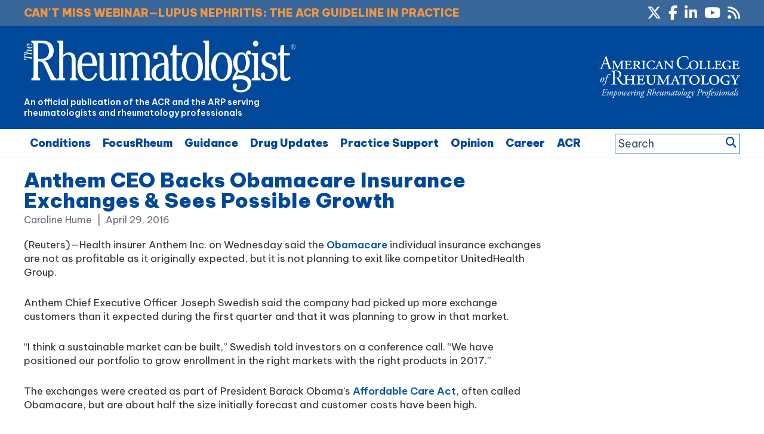

--- FILE ---
content_type: text/html; charset=UTF-8
request_url: https://www.the-rheumatologist.org/article/anthem-ceo-backs-obamacare-insurance-exchanges-sees-possible-growth/
body_size: 44377
content:
<!DOCTYPE html>
<html lang="en-US">
<head >
<meta charset="UTF-8" />


    <!--15/07/2021 Add Osano Script -->
    <script src="https://cmp.osano.com/AzZdRbSORDOOzF9W/e03ca299-350e-414d-acf7-ae1b413e360e/osano.js"></script>

    <!--04/07/2022 Add Plausible Analytics Script -->
    <script defer data-domain="the-rheumatologist.org" src="https://plausible.io/js/plausible.js"></script>


<meta name="viewport" content="width=device-width, initial-scale=1" />
<meta name='robots' content='index, follow, max-image-preview:large, max-snippet:-1, max-video-preview:-1' />

	<!-- This site is optimized with the Yoast SEO plugin v26.7 - https://yoast.com/wordpress/plugins/seo/ -->
	<title>Anthem CEO Backs Obamacare Insurance Exchanges &amp; Sees Possible Growth - The Rheumatologist</title>
	<link rel="canonical" href="https://www.the-rheumatologist.org/article/anthem-ceo-backs-obamacare-insurance-exchanges-sees-possible-growth/" />
	<meta property="og:locale" content="en_US" />
	<meta property="og:type" content="article" />
	<meta property="og:title" content="Anthem CEO Backs Obamacare Insurance Exchanges &amp; Sees Possible Growth - The Rheumatologist" />
	<meta property="og:description" content="(Reuters)&mdash;Health insurer Anthem Inc. on Wednesday said the Obamacare individual insurance exchanges are not as profitable as it originally expected, but it is not planning to exit like competitor UnitedHealth Group. Anthem Chief Executive Officer Joseph Swedish said the company had picked up more exchange customers than it expected during the first quarter and that..." />
	<meta property="og:url" content="https://www.the-rheumatologist.org/article/anthem-ceo-backs-obamacare-insurance-exchanges-sees-possible-growth/" />
	<meta property="og:site_name" content="The Rheumatologist" />
	<meta property="article:modified_time" content="2023-09-28T17:41:49+00:00" />
	<meta name="twitter:card" content="summary_large_image" />
	<script type="application/ld+json" class="yoast-schema-graph">{"@context":"https://schema.org","@graph":[{"@type":"WebPage","@id":"https://www.the-rheumatologist.org/article/anthem-ceo-backs-obamacare-insurance-exchanges-sees-possible-growth/","url":"https://www.the-rheumatologist.org/article/anthem-ceo-backs-obamacare-insurance-exchanges-sees-possible-growth/","name":"Anthem CEO Backs Obamacare Insurance Exchanges & Sees Possible Growth - The Rheumatologist","isPartOf":{"@id":"https://www.the-rheumatologist.org/#website"},"datePublished":"2016-04-29T13:00:07+00:00","dateModified":"2023-09-28T17:41:49+00:00","breadcrumb":{"@id":"https://www.the-rheumatologist.org/article/anthem-ceo-backs-obamacare-insurance-exchanges-sees-possible-growth/#breadcrumb"},"inLanguage":"en-US","potentialAction":[{"@type":"ReadAction","target":["https://www.the-rheumatologist.org/article/anthem-ceo-backs-obamacare-insurance-exchanges-sees-possible-growth/"]}]},{"@type":"BreadcrumbList","@id":"https://www.the-rheumatologist.org/article/anthem-ceo-backs-obamacare-insurance-exchanges-sees-possible-growth/#breadcrumb","itemListElement":[{"@type":"ListItem","position":1,"name":"Home","item":"https://www.the-rheumatologist.org/"},{"@type":"ListItem","position":2,"name":"Articles","item":"https://www.the-rheumatologist.org/article/"},{"@type":"ListItem","position":3,"name":"Anthem CEO Backs Obamacare Insurance Exchanges &#038; Sees Possible Growth"}]},{"@type":"WebSite","@id":"https://www.the-rheumatologist.org/#website","url":"https://www.the-rheumatologist.org/","name":"The Rheumatologist","description":"An official publication of the ACR and the ARP serving rheumatologists and rheumatology professionals","potentialAction":[{"@type":"SearchAction","target":{"@type":"EntryPoint","urlTemplate":"https://www.the-rheumatologist.org/?s={search_term_string}"},"query-input":{"@type":"PropertyValueSpecification","valueRequired":true,"valueName":"search_term_string"}}],"inLanguage":"en-US"}]}</script>
	<!-- / Yoast SEO plugin. -->


<link rel='dns-prefetch' href='//www.the-rheumatologist.org' />
<link rel='dns-prefetch' href='//fonts.googleapis.com' />
<link rel='dns-prefetch' href='//fonts.gstatic.com' />
<link rel="alternate" type="application/rss+xml" title="The Rheumatologist &raquo; Feed" href="https://www.the-rheumatologist.org/feed/" />
<link rel="alternate" type="application/rss+xml" title="The Rheumatologist &raquo; Comments Feed" href="https://www.the-rheumatologist.org/comments/feed/" />
<link rel="alternate" title="oEmbed (JSON)" type="application/json+oembed" href="https://www.the-rheumatologist.org/wp-json/oembed/1.0/embed?url=https%3A%2F%2Fwww.the-rheumatologist.org%2Farticle%2Fanthem-ceo-backs-obamacare-insurance-exchanges-sees-possible-growth%2F" />
<link rel="alternate" title="oEmbed (XML)" type="text/xml+oembed" href="https://www.the-rheumatologist.org/wp-json/oembed/1.0/embed?url=https%3A%2F%2Fwww.the-rheumatologist.org%2Farticle%2Fanthem-ceo-backs-obamacare-insurance-exchanges-sees-possible-growth%2F&#038;format=xml" />
        <script type='text/javascript' >
            var post_slug = 'anthem-ceo-backs-obamacare-insurance-exchanges-sees-possible-growth';
			var post_id = '13299';
        </script>



         <!-- LinkedIn tracking code - Dan added 20/10/2020 -->
        <script type="text/javascript">
            _linkedin_partner_id = "1333201";
            window._linkedin_data_partner_ids = window._linkedin_data_partner_ids || [];
            window._linkedin_data_partner_ids.push(_linkedin_partner_id);
            </script><script type="text/javascript">
            (function(){var s = document.getElementsByTagName("script")[0];
            var b = document.createElement("script");
            b.type = "text/javascript";b.async = true;
            b.src = "https://snap.licdn.com/li.lms-analytics/insight.min.js";
            s.parentNode.insertBefore(b, s);})();
        </script>
        <noscript>
            <img height="1" width="1" style="display:none;" alt="" src="https://px.ads.linkedin.com/collect/?pid=1333201&fmt=gif" />
        </noscript>

        <!-- Twitter tracking code - Dan added 20/10/2020 -->
        <!-- Twitter universal website tag code -->
        <script>
            !function(e,t,n,s,u,a){e.twq||(s=e.twq=function(){s.exe?s.exe.apply(s,arguments):s.queue.push(arguments);
            },s.version='1.1',s.queue=[],u=t.createElement(n),u.async=!0,u.src='//static.ads-twitter.com/uwt.js',
            a=t.getElementsByTagName(n)[0],a.parentNode.insertBefore(u,a))}(window,document,'script');
            // Insert Twitter Pixel ID and Standard Event data below
            twq('init','o2oym');
            twq('track','PageView');
        </script>
        <!-- End Twitter universal website tag code -->

        <!-- Dan 03/09/2025 - GAM reinstated - code in Appearance > Customize > Theme Settings > Header/Footer Scripts - removed Kevel -->
        <!-- Dan 06/01/2026 - Customizer has stopped allowing the code to be edited - hard coded below -->
       






        <!-- GA4 added 09/08/2021 - Global site tag (gtag.js) - Google Analytics -->
        <script async src="https://www.googletagmanager.com/gtag/js?id=G-2ZDY3YKV9C"></script>
        <script>
          window.dataLayer = window.dataLayer || [];
          function gtag(){dataLayer.push(arguments);}
          gtag('js', new Date());

          gtag('config', 'G-2ZDY3YKV9C');
        </script>



        <script>
          (function(i,s,o,g,r,a,m){i['GoogleAnalyticsObject']=r;i[r]=i[r]||function(){
          (i[r].q=i[r].q||[]).push(arguments)},i[r].l=1*new Date();a=s.createElement(o),
          m=s.getElementsByTagName(o)[0];a.async=1;a.src=g;m.parentNode.insertBefore(a,m)
          })(window,document,'script','//www.google-analytics.com/analytics.js','ga');

          ga('create', 'UA-789257-79', 'auto');
          ga('send', 'pageview');

        </script>

        <meta name="google-site-verification" content="AOZ_s9kncact55bWjQK8pBPxp0bMRJQC2GSNnSgjudU" />

        <script type='text/javascript'>
        var googletag = googletag || {};
        googletag.cmd = googletag.cmd || [];
        (function() {
        var gads = document.createElement('script');
        gads.async = true;
        gads.type = 'text/javascript';
        var useSSL = 'https:' == document.location.protocol;
        gads.src = (useSSL ? 'https:' : 'http:') +
        '//www.googletagservices.com/tag/js/gpt.js';
        var node = document.getElementsByTagName('script')[0];
        node.parentNode.insertBefore(gads, node);
        })();
        </script>

        <script type='text/javascript'>

        //Set up variables for sidebar slots
        var sidebar_ad1 = null;
        var sidebar_ad2 = null;
        var sidebar_ad3 = null;

        googletag.cmd.push(function() {

        //*** 10/07/2019 - Add targeting for URL slug, 23/07/2019 and for Post ID

        if(window.matchMedia("(max-width: 768px)").matches) 
        {

            // The viewport is less than 768 pixels wide
            console.log("This is a mobile or tablet device.");
            googletag.defineSlot('/21618997260/the-rheumatologist', [[320, 50]], 'div-gpt-ad-THR-1').addService(googletag.pubads()).setTargeting('pos', ['1']).setTargeting('URL', post_slug).setTargeting('post_id', post_id);
            googletag.defineSlot('/21618997260/the-rheumatologist', [[300, 250]], 'div-gpt-ad-THR-5').addService(googletag.pubads()).setTargeting('pos', ['5']).setTargeting('URL', post_slug).setTargeting('post_id', post_id);
        } else {

            // The viewport is at least 768 pixels wide
            console.log("This is a laptop or desktop.");
            googletag.defineSlot('/21618997260/the-rheumatologist', [[728, 90]], 'div-gpt-ad-THR-1').addService(googletag.pubads()).setTargeting('pos', ['1']).setTargeting('URL', post_slug).setTargeting('post_id', post_id);
            googletag.defineSlot('/21618997260/the-rheumatologist', [[640, 480],[300, 250]], 'div-gpt-ad-THR-5').addService(googletag.pubads()).setTargeting('pos', ['5']).setTargeting('URL', post_slug).setTargeting('post_id', post_id);
        }    //Was [640, 480]


        sidebar_ad1 = googletag.defineSlot('/21618997260/the-rheumatologist', [[300, 250]], 'div-gpt-ad-THR-2').addService(googletag.pubads()).setTargeting('pos', ['2']).setTargeting('URL', post_slug).setTargeting('post_id', post_id);
        sidebar_ad2 = googletag.defineSlot('/21618997260/the-rheumatologist', [[300, 250]], 'div-gpt-ad-THR-3').addService(googletag.pubads()).setTargeting('pos', ['3']).setTargeting('URL', post_slug).setTargeting('post_id', post_id);
        sidebar_ad3 = googletag.defineSlot('/21618997260/the-rheumatologist', [[300, 250]], 'div-gpt-ad-THR-4').addService(googletag.pubads()).setTargeting('pos', ['4']).setTargeting('URL', post_slug).setTargeting('post_id', post_id);

        googletag.defineSlot('/21618997260/the-rheumatologist', [[1, 2]], 'div-gpt-ad-THR-6').addService(googletag.pubads()).setTargeting('pos', ['9']).setTargeting('URL', post_slug).setTargeting('post_id', post_id);


        //*** 03/07/2019 - New Slots for mobile ads
        googletag.defineSlot('/21618997260/the-rheumatologist', [[300, 250]], 'div-gpt-mob-ad-THR-2').addService(googletag.pubads()).setTargeting('pos', ['6']).setTargeting('URL', post_slug).setTargeting('post_id', post_id);
        googletag.defineSlot('/21618997260/the-rheumatologist', [[300, 250]], 'div-gpt-mob-ad-THR-3').addService(googletag.pubads()).setTargeting('pos', ['7']).setTargeting('URL', post_slug).setTargeting('post_id', post_id);

        /* Not using this one
        googletag.defineSlot('/21618997260/the-rheumatologist', [[300, 250]], 'div-gpt-mob-ad-THR-4').addService(googletag.pubads()).setTargeting('pos', ['8']).setTargeting('URL', post_slug).setTargeting('post_id', post_id);*/
        //*** 03/07/2019 - New Slots for mobile ads	

        googletag.pubads().enableSingleRequest();
        googletag.pubads().enableAsyncRendering();
        googletag.pubads().collapseEmptyDivs(true);
        googletag.enableServices();
        });



        //Detect if pop-up ad has loaded...
        googletag.cmd.push(function() {
            googletag.pubads().addEventListener('slotRenderEnded', function(event) {

                if(event.slot.getSlotElementId() == "div-gpt-ad-THR-5") {

                    //if there is no ad - add class to body
                    if(event.isEmpty){

                        jQuery( document ).ready(function( $ ) {
                              $("html").addClass("hide-pop-up");
                        });


                    }else{

                        console.log("Slot Render Ended:");
                        console.log(event);

                        //Discontinued - see change below 18/04/2023 - If a specific ad is displayed - delay the appearance of the close button on the popup
                        /*
                        if(event && event.creativeId && event.creativeId == 138418165193 ){
                            console.log("Pop-up close delayed");
                            jQuery( document ).ready(function( $ ){
                                $(".pum-close").addClass("delay-close");
                            });
                        }
                        */

                        //23/04/2024 - Changed to use campaignId
                        if(event && event.campaignId && event.campaignId == 3334016825 ){
                            console.log("Pop-up close delayed");
                            jQuery( document ).ready(function( $ ){
                                $(".pum-close").addClass("delay-close");
                            });
                        }



                    }

                }
                //If native ad loaded
                else if(event.slot.getSlotElementId() == "div-gpt-ad-THR-6") {

                    if(!event.isEmpty){

                        //console.log("Native Render Ended:");
                        //console.log(event);
                        //console.log(event.slot.getSizes());

                        //Set the width, then get the height of the content, then set the height...
                        var jquery_iFrame = jQuery('#promo-box iframe');

                        //Set the width
                        jquery_iFrame.width("300px");

                        //Set the margin
                        jquery_iFrame.css({"margin-right" : "20px" } );

                        //Wait a bit to set the height...
                        setTimeout(function(){

                            //Get the objects
                            var jquery_iFrame = jQuery('#promo-box iframe');
                            var iframe = jquery_iFrame[0];

                            //var iframe_width = iframe.contentWindow.document.body.scrollWidth;
                            //console.log(iframe_width);

                            //Get the content height
                            var iframe_height = iframe.contentWindow.document.body.scrollHeight;
                            //console.log(iframe_height);

                            //Set the frame height to be same as content
                            jquery_iFrame.height(iframe_height+"px");

                            //iframe_height = iframe.contentWindow.document.body.scrollHeight;
                            //console.log(iframe_height);

                        },500);


                    }

                }




            }).addEventListener('slotOnload', function(event) {

                if(event.slot.getSlotElementId() == "div-gpt-ad-THR-5") {

                    //if there is no ad - add class to body
                    if(!event.isEmpty){

                        console.log("Slot Loaded:");
                        console.log(event);



                    }

                }

            });

        });
        </script>





        <style id='wp-img-auto-sizes-contain-inline-css' type='text/css'>
img:is([sizes=auto i],[sizes^="auto," i]){contain-intrinsic-size:3000px 1500px}
/*# sourceURL=wp-img-auto-sizes-contain-inline-css */
</style>
<link rel='stylesheet' id='bootstrap_tab-css' href='https://www.the-rheumatologist.org/wp-content/plugins/easy-responsive-tabs/assets/css/bootstrap_tab.min.css?ver=6.9' type='text/css' media='all' />
<link rel='stylesheet' id='bootstrap_dropdown-css' href='https://www.the-rheumatologist.org/wp-content/plugins/easy-responsive-tabs/assets/css/bootstrap_dropdown.min.css?ver=6.9' type='text/css' media='all' />
<link rel='stylesheet' id='ert_tab_icon_css-css' href='https://www.the-rheumatologist.org/wp-content/plugins/easy-responsive-tabs/assets/css/res_tab_icon.css?ver=6.9' type='text/css' media='all' />
<link rel='stylesheet' id='makeworthymedia-css' href='https://www.the-rheumatologist.org/wp-content/themes/thr/style.css?ver=3.0.25' type='text/css' media='all' />
<style id='wp-emoji-styles-inline-css' type='text/css'>

	img.wp-smiley, img.emoji {
		display: inline !important;
		border: none !important;
		box-shadow: none !important;
		height: 1em !important;
		width: 1em !important;
		margin: 0 0.07em !important;
		vertical-align: -0.1em !important;
		background: none !important;
		padding: 0 !important;
	}
/*# sourceURL=wp-emoji-styles-inline-css */
</style>
<link rel='stylesheet' id='wp-block-library-css' href='https://www.the-rheumatologist.org/wp-includes/css/dist/block-library/style.min.css?ver=6.9' type='text/css' media='all' />
<style id='global-styles-inline-css' type='text/css'>
:root{--wp--preset--aspect-ratio--square: 1;--wp--preset--aspect-ratio--4-3: 4/3;--wp--preset--aspect-ratio--3-4: 3/4;--wp--preset--aspect-ratio--3-2: 3/2;--wp--preset--aspect-ratio--2-3: 2/3;--wp--preset--aspect-ratio--16-9: 16/9;--wp--preset--aspect-ratio--9-16: 9/16;--wp--preset--color--black: #000000;--wp--preset--color--cyan-bluish-gray: #abb8c3;--wp--preset--color--white: #ffffff;--wp--preset--color--pale-pink: #f78da7;--wp--preset--color--vivid-red: #cf2e2e;--wp--preset--color--luminous-vivid-orange: #ff6900;--wp--preset--color--luminous-vivid-amber: #fcb900;--wp--preset--color--light-green-cyan: #7bdcb5;--wp--preset--color--vivid-green-cyan: #00d084;--wp--preset--color--pale-cyan-blue: #8ed1fc;--wp--preset--color--vivid-cyan-blue: #0693e3;--wp--preset--color--vivid-purple: #9b51e0;--wp--preset--gradient--vivid-cyan-blue-to-vivid-purple: linear-gradient(135deg,rgb(6,147,227) 0%,rgb(155,81,224) 100%);--wp--preset--gradient--light-green-cyan-to-vivid-green-cyan: linear-gradient(135deg,rgb(122,220,180) 0%,rgb(0,208,130) 100%);--wp--preset--gradient--luminous-vivid-amber-to-luminous-vivid-orange: linear-gradient(135deg,rgb(252,185,0) 0%,rgb(255,105,0) 100%);--wp--preset--gradient--luminous-vivid-orange-to-vivid-red: linear-gradient(135deg,rgb(255,105,0) 0%,rgb(207,46,46) 100%);--wp--preset--gradient--very-light-gray-to-cyan-bluish-gray: linear-gradient(135deg,rgb(238,238,238) 0%,rgb(169,184,195) 100%);--wp--preset--gradient--cool-to-warm-spectrum: linear-gradient(135deg,rgb(74,234,220) 0%,rgb(151,120,209) 20%,rgb(207,42,186) 40%,rgb(238,44,130) 60%,rgb(251,105,98) 80%,rgb(254,248,76) 100%);--wp--preset--gradient--blush-light-purple: linear-gradient(135deg,rgb(255,206,236) 0%,rgb(152,150,240) 100%);--wp--preset--gradient--blush-bordeaux: linear-gradient(135deg,rgb(254,205,165) 0%,rgb(254,45,45) 50%,rgb(107,0,62) 100%);--wp--preset--gradient--luminous-dusk: linear-gradient(135deg,rgb(255,203,112) 0%,rgb(199,81,192) 50%,rgb(65,88,208) 100%);--wp--preset--gradient--pale-ocean: linear-gradient(135deg,rgb(255,245,203) 0%,rgb(182,227,212) 50%,rgb(51,167,181) 100%);--wp--preset--gradient--electric-grass: linear-gradient(135deg,rgb(202,248,128) 0%,rgb(113,206,126) 100%);--wp--preset--gradient--midnight: linear-gradient(135deg,rgb(2,3,129) 0%,rgb(40,116,252) 100%);--wp--preset--font-size--small: 13px;--wp--preset--font-size--medium: 20px;--wp--preset--font-size--large: 36px;--wp--preset--font-size--x-large: 42px;--wp--preset--spacing--20: 0.44rem;--wp--preset--spacing--30: 0.67rem;--wp--preset--spacing--40: 1rem;--wp--preset--spacing--50: 1.5rem;--wp--preset--spacing--60: 2.25rem;--wp--preset--spacing--70: 3.38rem;--wp--preset--spacing--80: 5.06rem;--wp--preset--shadow--natural: 6px 6px 9px rgba(0, 0, 0, 0.2);--wp--preset--shadow--deep: 12px 12px 50px rgba(0, 0, 0, 0.4);--wp--preset--shadow--sharp: 6px 6px 0px rgba(0, 0, 0, 0.2);--wp--preset--shadow--outlined: 6px 6px 0px -3px rgb(255, 255, 255), 6px 6px rgb(0, 0, 0);--wp--preset--shadow--crisp: 6px 6px 0px rgb(0, 0, 0);}:where(.is-layout-flex){gap: 0.5em;}:where(.is-layout-grid){gap: 0.5em;}body .is-layout-flex{display: flex;}.is-layout-flex{flex-wrap: wrap;align-items: center;}.is-layout-flex > :is(*, div){margin: 0;}body .is-layout-grid{display: grid;}.is-layout-grid > :is(*, div){margin: 0;}:where(.wp-block-columns.is-layout-flex){gap: 2em;}:where(.wp-block-columns.is-layout-grid){gap: 2em;}:where(.wp-block-post-template.is-layout-flex){gap: 1.25em;}:where(.wp-block-post-template.is-layout-grid){gap: 1.25em;}.has-black-color{color: var(--wp--preset--color--black) !important;}.has-cyan-bluish-gray-color{color: var(--wp--preset--color--cyan-bluish-gray) !important;}.has-white-color{color: var(--wp--preset--color--white) !important;}.has-pale-pink-color{color: var(--wp--preset--color--pale-pink) !important;}.has-vivid-red-color{color: var(--wp--preset--color--vivid-red) !important;}.has-luminous-vivid-orange-color{color: var(--wp--preset--color--luminous-vivid-orange) !important;}.has-luminous-vivid-amber-color{color: var(--wp--preset--color--luminous-vivid-amber) !important;}.has-light-green-cyan-color{color: var(--wp--preset--color--light-green-cyan) !important;}.has-vivid-green-cyan-color{color: var(--wp--preset--color--vivid-green-cyan) !important;}.has-pale-cyan-blue-color{color: var(--wp--preset--color--pale-cyan-blue) !important;}.has-vivid-cyan-blue-color{color: var(--wp--preset--color--vivid-cyan-blue) !important;}.has-vivid-purple-color{color: var(--wp--preset--color--vivid-purple) !important;}.has-black-background-color{background-color: var(--wp--preset--color--black) !important;}.has-cyan-bluish-gray-background-color{background-color: var(--wp--preset--color--cyan-bluish-gray) !important;}.has-white-background-color{background-color: var(--wp--preset--color--white) !important;}.has-pale-pink-background-color{background-color: var(--wp--preset--color--pale-pink) !important;}.has-vivid-red-background-color{background-color: var(--wp--preset--color--vivid-red) !important;}.has-luminous-vivid-orange-background-color{background-color: var(--wp--preset--color--luminous-vivid-orange) !important;}.has-luminous-vivid-amber-background-color{background-color: var(--wp--preset--color--luminous-vivid-amber) !important;}.has-light-green-cyan-background-color{background-color: var(--wp--preset--color--light-green-cyan) !important;}.has-vivid-green-cyan-background-color{background-color: var(--wp--preset--color--vivid-green-cyan) !important;}.has-pale-cyan-blue-background-color{background-color: var(--wp--preset--color--pale-cyan-blue) !important;}.has-vivid-cyan-blue-background-color{background-color: var(--wp--preset--color--vivid-cyan-blue) !important;}.has-vivid-purple-background-color{background-color: var(--wp--preset--color--vivid-purple) !important;}.has-black-border-color{border-color: var(--wp--preset--color--black) !important;}.has-cyan-bluish-gray-border-color{border-color: var(--wp--preset--color--cyan-bluish-gray) !important;}.has-white-border-color{border-color: var(--wp--preset--color--white) !important;}.has-pale-pink-border-color{border-color: var(--wp--preset--color--pale-pink) !important;}.has-vivid-red-border-color{border-color: var(--wp--preset--color--vivid-red) !important;}.has-luminous-vivid-orange-border-color{border-color: var(--wp--preset--color--luminous-vivid-orange) !important;}.has-luminous-vivid-amber-border-color{border-color: var(--wp--preset--color--luminous-vivid-amber) !important;}.has-light-green-cyan-border-color{border-color: var(--wp--preset--color--light-green-cyan) !important;}.has-vivid-green-cyan-border-color{border-color: var(--wp--preset--color--vivid-green-cyan) !important;}.has-pale-cyan-blue-border-color{border-color: var(--wp--preset--color--pale-cyan-blue) !important;}.has-vivid-cyan-blue-border-color{border-color: var(--wp--preset--color--vivid-cyan-blue) !important;}.has-vivid-purple-border-color{border-color: var(--wp--preset--color--vivid-purple) !important;}.has-vivid-cyan-blue-to-vivid-purple-gradient-background{background: var(--wp--preset--gradient--vivid-cyan-blue-to-vivid-purple) !important;}.has-light-green-cyan-to-vivid-green-cyan-gradient-background{background: var(--wp--preset--gradient--light-green-cyan-to-vivid-green-cyan) !important;}.has-luminous-vivid-amber-to-luminous-vivid-orange-gradient-background{background: var(--wp--preset--gradient--luminous-vivid-amber-to-luminous-vivid-orange) !important;}.has-luminous-vivid-orange-to-vivid-red-gradient-background{background: var(--wp--preset--gradient--luminous-vivid-orange-to-vivid-red) !important;}.has-very-light-gray-to-cyan-bluish-gray-gradient-background{background: var(--wp--preset--gradient--very-light-gray-to-cyan-bluish-gray) !important;}.has-cool-to-warm-spectrum-gradient-background{background: var(--wp--preset--gradient--cool-to-warm-spectrum) !important;}.has-blush-light-purple-gradient-background{background: var(--wp--preset--gradient--blush-light-purple) !important;}.has-blush-bordeaux-gradient-background{background: var(--wp--preset--gradient--blush-bordeaux) !important;}.has-luminous-dusk-gradient-background{background: var(--wp--preset--gradient--luminous-dusk) !important;}.has-pale-ocean-gradient-background{background: var(--wp--preset--gradient--pale-ocean) !important;}.has-electric-grass-gradient-background{background: var(--wp--preset--gradient--electric-grass) !important;}.has-midnight-gradient-background{background: var(--wp--preset--gradient--midnight) !important;}.has-small-font-size{font-size: var(--wp--preset--font-size--small) !important;}.has-medium-font-size{font-size: var(--wp--preset--font-size--medium) !important;}.has-large-font-size{font-size: var(--wp--preset--font-size--large) !important;}.has-x-large-font-size{font-size: var(--wp--preset--font-size--x-large) !important;}
/*# sourceURL=global-styles-inline-css */
</style>

<style id='classic-theme-styles-inline-css' type='text/css'>
/*! This file is auto-generated */
.wp-block-button__link{color:#fff;background-color:#32373c;border-radius:9999px;box-shadow:none;text-decoration:none;padding:calc(.667em + 2px) calc(1.333em + 2px);font-size:1.125em}.wp-block-file__button{background:#32373c;color:#fff;text-decoration:none}
/*# sourceURL=/wp-includes/css/classic-themes.min.css */
</style>
<link rel='stylesheet' id='wp-components-css' href='https://www.the-rheumatologist.org/wp-includes/css/dist/components/style.min.css?ver=6.9' type='text/css' media='all' />
<link rel='stylesheet' id='wp-preferences-css' href='https://www.the-rheumatologist.org/wp-includes/css/dist/preferences/style.min.css?ver=6.9' type='text/css' media='all' />
<link rel='stylesheet' id='wp-block-editor-css' href='https://www.the-rheumatologist.org/wp-includes/css/dist/block-editor/style.min.css?ver=6.9' type='text/css' media='all' />
<link rel='stylesheet' id='popup-maker-block-library-style-css' href='https://www.the-rheumatologist.org/wp-content/plugins/popup-maker/dist/packages/block-library-style.css?ver=dbea705cfafe089d65f1' type='text/css' media='all' />
<link rel='stylesheet' id='wiley-interscroller-ads-css' href='https://www.the-rheumatologist.org/wp-content/plugins/wiley-interscroller-ads/public/css/wiley-interscroller-ads-public.css?ver=1.1.3' type='text/css' media='all' />
<link rel='stylesheet' id='wp-polls-css' href='https://www.the-rheumatologist.org/wp-content/plugins/wp-polls/polls-css.css?ver=2.77.3' type='text/css' media='all' />
<style id='wp-polls-inline-css' type='text/css'>
.wp-polls .pollbar {
	margin: 1px;
	font-size: 6px;
	line-height: 8px;
	height: 8px;
	background: #0f557b;
	border: 1px solid #0f557b;
}

/*# sourceURL=wp-polls-inline-css */
</style>
<link rel='stylesheet' id='jquery-issuem-flexslider-css' href='https://www.the-rheumatologist.org/wp-content/plugins/issuem/css/flexslider.css?ver=2.9.1' type='text/css' media='all' />
<link rel='preconnect' id='google-fonts-preload1-css' href='https://fonts.googleapis.com' type='text/css' media='all' />
<link rel='preconnect' crossorigin  id='google-fonts-preload2-css' href='https://fonts.gstatic.com' type='text/css' media='all' />
<link rel='stylesheet' id='google-fonts-css' href='https://fonts.googleapis.com/css2?family=Be+Vietnam+Pro%3Awght%40100%3B400%3B500%3B600%3B900&#038;display=swap&#038;ver=3.0.25' type='text/css' media='all' />
<link rel='stylesheet' id='google-fonts2-css' href='https://fonts.googleapis.com/css2?family=Roboto%3Awght%40400%3B700&#038;display=swap&#038;ver=3.0.25' type='text/css' media='all' />
<link rel='stylesheet' id='dashicons-css' href='https://www.the-rheumatologist.org/wp-includes/css/dashicons.min.css?ver=6.9' type='text/css' media='all' />
<link rel='stylesheet' id='fontAwesome-css' href='https://www.the-rheumatologist.org/wp-content/themes/thr/font-awesome/css/fontawesome.min.css?ver=6_99' type='text/css' media='all' />
<link rel='stylesheet' id='fontAwesome-brands-css' href='https://www.the-rheumatologist.org/wp-content/themes/thr/font-awesome/css/brands.min.css?ver=6_99' type='text/css' media='all' />
<link rel='stylesheet' id='fontAwesome-solid-css' href='https://www.the-rheumatologist.org/wp-content/themes/thr/font-awesome/css/solid.min.css?ver=6_99' type='text/css' media='all' />
<link rel='stylesheet' id='fancybox-css' href='https://www.the-rheumatologist.org/wp-content/plugins/easy-fancybox/fancybox/1.5.4/jquery.fancybox.min.css?ver=6.9' type='text/css' media='screen' />
<link rel='stylesheet' id='tablepress-default-css' href='https://www.the-rheumatologist.org/wp-content/plugins/tablepress/css/build/default.css?ver=3.2.6' type='text/css' media='all' />
<link rel='stylesheet' id='popup-maker-site-css' href='https://www.the-rheumatologist.org/wp-content/plugins/popup-maker/dist/assets/site.css?ver=1.21.5' type='text/css' media='all' />
<style id='popup-maker-site-inline-css' type='text/css'>
/* Popup Google Fonts */
@import url('//fonts.googleapis.com/css?family=Montserrat:100');

/* Popup Theme 44173: Wiley Ad Theme */
.pum-theme-44173, .pum-theme-wiley-ad-theme { background-color: rgba( 255, 255, 255, 0.80 ) } 
.pum-theme-44173 .pum-container, .pum-theme-wiley-ad-theme .pum-container { padding: 0px; border-radius: 0px; border: 1px none #000000; box-shadow: 0px 0px 0px 0px rgba( 255, 255, 255, 0.00 ) } 
.pum-theme-44173 .pum-title, .pum-theme-wiley-ad-theme .pum-title { color: #000000; text-align: left; text-shadow: 0px 0px 0px rgba( 2, 2, 2, 0.23 ); font-family: inherit; font-weight: 400; font-size: 32px; line-height: 36px } 
.pum-theme-44173 .pum-content, .pum-theme-wiley-ad-theme .pum-content { color: #8c8c8c; font-family: inherit; font-weight: 100 } 
.pum-theme-44173 .pum-content + .pum-close, .pum-theme-wiley-ad-theme .pum-content + .pum-close { position: absolute; height: auto; width: auto; left: auto; right: -8px; bottom: auto; top: -25px; padding: 8px; color: #000000; font-family: inherit; font-weight: 700; font-size: 16px; line-height: 14px; border: 1px none #ffffff; border-radius: 0px; box-shadow: 0px 0px 0px 0px rgba( 2, 2, 2, 0.23 ); text-shadow: 0px 0px 0px rgba( 0, 0, 0, 0.23 ) } 

/* Popup Theme 48931: Wiley Ad Theme - Kevel Test */
.pum-theme-48931, .pum-theme-wiley-ad-theme-kevel-test { background-color: rgba( 255, 255, 255, 0.80 ) } 
.pum-theme-48931 .pum-container, .pum-theme-wiley-ad-theme-kevel-test .pum-container { padding: 0px; border-radius: 0px; border: 1px none #000000; box-shadow: 0px 0px 0px 0px rgba( 255, 255, 255, 0.00 ) } 
.pum-theme-48931 .pum-title, .pum-theme-wiley-ad-theme-kevel-test .pum-title { color: #000000; text-align: left; text-shadow: 0px 0px 0px rgba( 2, 2, 2, 0.23 ); font-family: inherit; font-weight: 400; font-size: 32px; line-height: 36px } 
.pum-theme-48931 .pum-content, .pum-theme-wiley-ad-theme-kevel-test .pum-content { color: #8c8c8c; font-family: inherit; font-weight: 100 } 
.pum-theme-48931 .pum-content + .pum-close, .pum-theme-wiley-ad-theme-kevel-test .pum-content + .pum-close { position: absolute; height: auto; width: auto; left: auto; right: -8px; bottom: auto; top: 40px; padding: 8px; color: #000000; font-family: inherit; font-weight: 700; font-size: 16px; line-height: 14px; border: 1px none #ffffff; border-radius: 0px; box-shadow: 0px 0px 0px 0px rgba( 2, 2, 2, 0.23 ); text-shadow: 0px 0px 0px rgba( 0, 0, 0, 0.23 ) } 

/* Popup Theme 44168: Content Only - For use with page builders or block editor */
.pum-theme-44168, .pum-theme-content-only { background-color: rgba( 0, 0, 0, 0.70 ) } 
.pum-theme-44168 .pum-container, .pum-theme-content-only .pum-container { padding: 0px; border-radius: 0px; border: 1px none #000000; box-shadow: 0px 0px 0px 0px rgba( 2, 2, 2, 0.00 ) } 
.pum-theme-44168 .pum-title, .pum-theme-content-only .pum-title { color: #000000; text-align: left; text-shadow: 0px 0px 0px rgba( 2, 2, 2, 0.23 ); font-family: inherit; font-weight: 400; font-size: 32px; line-height: 36px } 
.pum-theme-44168 .pum-content, .pum-theme-content-only .pum-content { color: #8c8c8c; font-family: inherit; font-weight: 400 } 
.pum-theme-44168 .pum-content + .pum-close, .pum-theme-content-only .pum-content + .pum-close { position: absolute; height: 18px; width: 18px; left: auto; right: 7px; bottom: auto; top: 7px; padding: 0px; color: #000000; font-family: inherit; font-weight: 700; font-size: 20px; line-height: 20px; border: 1px none #ffffff; border-radius: 15px; box-shadow: 0px 0px 0px 0px rgba( 2, 2, 2, 0.00 ); text-shadow: 0px 0px 0px rgba( 0, 0, 0, 0.00 ); background-color: rgba( 255, 255, 255, 0.00 ) } 

/* Popup Theme 44167: Floating Bar - Soft Blue */
.pum-theme-44167, .pum-theme-floating-bar { background-color: rgba( 255, 255, 255, 0.00 ) } 
.pum-theme-44167 .pum-container, .pum-theme-floating-bar .pum-container { padding: 8px; border-radius: 0px; border: 1px none #000000; box-shadow: 1px 1px 3px 0px rgba( 2, 2, 2, 0.23 ); background-color: rgba( 238, 246, 252, 1.00 ) } 
.pum-theme-44167 .pum-title, .pum-theme-floating-bar .pum-title { color: #505050; text-align: left; text-shadow: 0px 0px 0px rgba( 2, 2, 2, 0.23 ); font-family: inherit; font-weight: 400; font-size: 32px; line-height: 36px } 
.pum-theme-44167 .pum-content, .pum-theme-floating-bar .pum-content { color: #505050; font-family: inherit; font-weight: 400 } 
.pum-theme-44167 .pum-content + .pum-close, .pum-theme-floating-bar .pum-content + .pum-close { position: absolute; height: 18px; width: 18px; left: auto; right: 5px; bottom: auto; top: 50%; padding: 0px; color: #505050; font-family: Sans-Serif; font-weight: 700; font-size: 15px; line-height: 18px; border: 1px solid #505050; border-radius: 15px; box-shadow: 0px 0px 0px 0px rgba( 2, 2, 2, 0.00 ); text-shadow: 0px 0px 0px rgba( 0, 0, 0, 0.00 ); background-color: rgba( 255, 255, 255, 0.00 ); transform: translate(0, -50%) } 

/* Popup Theme 44166: Framed Border */
.pum-theme-44166, .pum-theme-framed-border { background-color: rgba( 255, 255, 255, 0.50 ) } 
.pum-theme-44166 .pum-container, .pum-theme-framed-border .pum-container { padding: 18px; border-radius: 0px; border: 20px outset #dd3333; box-shadow: 1px 1px 3px 0px rgba( 2, 2, 2, 0.97 ) inset; background-color: rgba( 255, 251, 239, 1.00 ) } 
.pum-theme-44166 .pum-title, .pum-theme-framed-border .pum-title { color: #000000; text-align: left; text-shadow: 0px 0px 0px rgba( 2, 2, 2, 0.23 ); font-family: inherit; font-weight: 100; font-size: 32px; line-height: 36px } 
.pum-theme-44166 .pum-content, .pum-theme-framed-border .pum-content { color: #2d2d2d; font-family: inherit; font-weight: 100 } 
.pum-theme-44166 .pum-content + .pum-close, .pum-theme-framed-border .pum-content + .pum-close { position: absolute; height: 20px; width: 20px; left: auto; right: -20px; bottom: auto; top: -20px; padding: 0px; color: #ffffff; font-family: Tahoma; font-weight: 700; font-size: 16px; line-height: 18px; border: 1px none #ffffff; border-radius: 0px; box-shadow: 0px 0px 0px 0px rgba( 2, 2, 2, 0.23 ); text-shadow: 0px 0px 0px rgba( 0, 0, 0, 0.23 ); background-color: rgba( 0, 0, 0, 0.55 ) } 

/* Popup Theme 44165: Cutting Edge */
.pum-theme-44165, .pum-theme-cutting-edge { background-color: rgba( 0, 0, 0, 0.50 ) } 
.pum-theme-44165 .pum-container, .pum-theme-cutting-edge .pum-container { padding: 18px; border-radius: 0px; border: 1px none #000000; box-shadow: 0px 10px 25px 0px rgba( 2, 2, 2, 0.50 ); background-color: rgba( 30, 115, 190, 1.00 ) } 
.pum-theme-44165 .pum-title, .pum-theme-cutting-edge .pum-title { color: #ffffff; text-align: left; text-shadow: 0px 0px 0px rgba( 2, 2, 2, 0.23 ); font-family: Sans-Serif; font-weight: 100; font-size: 26px; line-height: 28px } 
.pum-theme-44165 .pum-content, .pum-theme-cutting-edge .pum-content { color: #ffffff; font-family: inherit; font-weight: 100 } 
.pum-theme-44165 .pum-content + .pum-close, .pum-theme-cutting-edge .pum-content + .pum-close { position: absolute; height: 24px; width: 24px; left: auto; right: 0px; bottom: auto; top: 0px; padding: 0px; color: #1e73be; font-family: Times New Roman; font-weight: 100; font-size: 32px; line-height: 24px; border: 1px none #ffffff; border-radius: 0px; box-shadow: -1px 1px 1px 0px rgba( 2, 2, 2, 0.10 ); text-shadow: -1px 1px 1px rgba( 0, 0, 0, 0.10 ); background-color: rgba( 238, 238, 34, 1.00 ) } 

/* Popup Theme 44164: Hello Box */
.pum-theme-44164, .pum-theme-hello-box { background-color: rgba( 0, 0, 0, 0.75 ) } 
.pum-theme-44164 .pum-container, .pum-theme-hello-box .pum-container { padding: 30px; border-radius: 80px; border: 14px solid #81d742; box-shadow: 0px 0px 0px 0px rgba( 2, 2, 2, 0.00 ); background-color: rgba( 255, 255, 255, 1.00 ) } 
.pum-theme-44164 .pum-title, .pum-theme-hello-box .pum-title { color: #2d2d2d; text-align: left; text-shadow: 0px 0px 0px rgba( 2, 2, 2, 0.23 ); font-family: Montserrat; font-weight: 100; font-size: 32px; line-height: 36px } 
.pum-theme-44164 .pum-content, .pum-theme-hello-box .pum-content { color: #2d2d2d; font-family: inherit; font-weight: 100 } 
.pum-theme-44164 .pum-content + .pum-close, .pum-theme-hello-box .pum-content + .pum-close { position: absolute; height: auto; width: auto; left: auto; right: -30px; bottom: auto; top: -30px; padding: 0px; color: #2d2d2d; font-family: Times New Roman; font-weight: 100; font-size: 32px; line-height: 28px; border: 1px none #ffffff; border-radius: 28px; box-shadow: 0px 0px 0px 0px rgba( 2, 2, 2, 0.23 ); text-shadow: 0px 0px 0px rgba( 0, 0, 0, 0.23 ); background-color: rgba( 255, 255, 255, 1.00 ) } 

/* Popup Theme 44163: Enterprise Blue */
.pum-theme-44163, .pum-theme-enterprise-blue { background-color: rgba( 0, 0, 0, 0.70 ) } 
.pum-theme-44163 .pum-container, .pum-theme-enterprise-blue .pum-container { padding: 28px; border-radius: 5px; border: 1px none #000000; box-shadow: 0px 10px 25px 4px rgba( 2, 2, 2, 0.50 ); background-color: rgba( 255, 255, 255, 1.00 ) } 
.pum-theme-44163 .pum-title, .pum-theme-enterprise-blue .pum-title { color: #315b7c; text-align: left; text-shadow: 0px 0px 0px rgba( 2, 2, 2, 0.23 ); font-family: inherit; font-weight: 100; font-size: 34px; line-height: 36px } 
.pum-theme-44163 .pum-content, .pum-theme-enterprise-blue .pum-content { color: #2d2d2d; font-family: inherit; font-weight: 100 } 
.pum-theme-44163 .pum-content + .pum-close, .pum-theme-enterprise-blue .pum-content + .pum-close { position: absolute; height: 28px; width: 28px; left: auto; right: 8px; bottom: auto; top: 8px; padding: 4px; color: #ffffff; font-family: Times New Roman; font-weight: 100; font-size: 20px; line-height: 20px; border: 1px none #ffffff; border-radius: 42px; box-shadow: 0px 0px 0px 0px rgba( 2, 2, 2, 0.23 ); text-shadow: 0px 0px 0px rgba( 0, 0, 0, 0.23 ); background-color: rgba( 49, 91, 124, 1.00 ) } 

/* Popup Theme 44162: Light Box */
.pum-theme-44162, .pum-theme-lightbox { background-color: rgba( 0, 0, 0, 0.60 ) } 
.pum-theme-44162 .pum-container, .pum-theme-lightbox .pum-container { padding: 18px; border-radius: 3px; border: 8px solid #000000; box-shadow: 0px 0px 30px 0px rgba( 2, 2, 2, 1.00 ); background-color: rgba( 255, 255, 255, 1.00 ) } 
.pum-theme-44162 .pum-title, .pum-theme-lightbox .pum-title { color: #000000; text-align: left; text-shadow: 0px 0px 0px rgba( 2, 2, 2, 0.23 ); font-family: inherit; font-weight: 100; font-size: 32px; line-height: 36px } 
.pum-theme-44162 .pum-content, .pum-theme-lightbox .pum-content { color: #000000; font-family: inherit; font-weight: 100 } 
.pum-theme-44162 .pum-content + .pum-close, .pum-theme-lightbox .pum-content + .pum-close { position: absolute; height: 26px; width: 26px; left: auto; right: -13px; bottom: auto; top: -13px; padding: 0px; color: #ffffff; font-family: Arial; font-weight: 100; font-size: 24px; line-height: 24px; border: 2px solid #ffffff; border-radius: 26px; box-shadow: 0px 0px 15px 1px rgba( 2, 2, 2, 0.75 ); text-shadow: 0px 0px 0px rgba( 0, 0, 0, 0.23 ); background-color: rgba( 0, 0, 0, 1.00 ) } 

/* Popup Theme 44161: Default Theme */
.pum-theme-44161, .pum-theme-default-theme { background-color: rgba( 255, 255, 255, 1.00 ) } 
.pum-theme-44161 .pum-container, .pum-theme-default-theme .pum-container { padding: 18px; border-radius: 0px; border: 1px none #000000; box-shadow: 1px 1px 3px 0px rgba( 2, 2, 2, 0.23 ); background-color: rgba( 249, 249, 249, 1.00 ) } 
.pum-theme-44161 .pum-title, .pum-theme-default-theme .pum-title { color: #000000; text-align: left; text-shadow: 0px 0px 0px rgba( 2, 2, 2, 0.23 ); font-family: inherit; font-weight: 400; font-size: 32px; font-style: normal; line-height: 36px } 
.pum-theme-44161 .pum-content, .pum-theme-default-theme .pum-content { color: #8c8c8c; font-family: inherit; font-weight: 400; font-style: inherit } 
.pum-theme-44161 .pum-content + .pum-close, .pum-theme-default-theme .pum-content + .pum-close { position: absolute; height: auto; width: auto; left: auto; right: 0px; bottom: auto; top: 0px; padding: 8px; color: #ffffff; font-family: inherit; font-weight: 400; font-size: 12px; font-style: inherit; line-height: 36px; border: 1px none #ffffff; border-radius: 0px; box-shadow: 1px 1px 3px 0px rgba( 2, 2, 2, 0.23 ); text-shadow: 0px 0px 0px rgba( 0, 0, 0, 0.23 ); background-color: rgba( 0, 183, 205, 1.00 ) } 

#pum-44171 {z-index: 1999999999}

/*# sourceURL=popup-maker-site-inline-css */
</style>
<script type="text/javascript" src="https://www.the-rheumatologist.org/wp-includes/js/jquery/jquery.min.js?ver=3.7.1" id="jquery-core-js"></script>
<script type="text/javascript" src="https://www.the-rheumatologist.org/wp-includes/js/jquery/jquery-migrate.min.js?ver=3.4.1" id="jquery-migrate-js"></script>
<script type="text/javascript" src="https://www.the-rheumatologist.org/wp-content/themes/thr/js/responsive-menu.js?ver=1.0.0" id="custom-responsive-menu-js"></script>
<link rel="https://api.w.org/" href="https://www.the-rheumatologist.org/wp-json/" /><link rel="alternate" title="JSON" type="application/json" href="https://www.the-rheumatologist.org/wp-json/wp/v2/article/13299" /><link rel="EditURI" type="application/rsd+xml" title="RSD" href="https://www.the-rheumatologist.org/xmlrpc.php?rsd" />
<meta name="generator" content="WordPress 6.9" />
<link rel='shortlink' href='https://www.the-rheumatologist.org/?p=13299' />
<link rel="icon" href="https://www.the-rheumatologist.org/wp-content/themes/thr/images/favicon.ico" />
<!-- Grapeshot code //Dan 08/10/2018 - no such file exists 
<script language="javascript"> var gs_channels = "default"; </script>
<script language="javascript" type="text/javascript" src="https://wiley.grapeshot.co.uk/channels.cgi?url=https://www.the-rheumatologist.org/article/anthem-ceo-backs-obamacare-insurance-exchanges-sees-possible-growth/"></script>
-->

<!-- Make sharing bar sticky 
<script>
jQuery( document ).ready(function( $ ) {
	$('.social-bar').stickThis({
		minscreenwidth: 600,  // element will not be sticky when viewport width smaller than this
	});
});
</script>
-->

<!-- Meta Pixel Code -->
<script type='text/javascript'>
!function(f,b,e,v,n,t,s){if(f.fbq)return;n=f.fbq=function(){n.callMethod?
n.callMethod.apply(n,arguments):n.queue.push(arguments)};if(!f._fbq)f._fbq=n;
n.push=n;n.loaded=!0;n.version='2.0';n.queue=[];t=b.createElement(e);t.async=!0;
t.src=v;s=b.getElementsByTagName(e)[0];s.parentNode.insertBefore(t,s)}(window,
document,'script','https://connect.facebook.net/en_US/fbevents.js');
</script>
<!-- End Meta Pixel Code -->
<script type='text/javascript'>var url = window.location.origin + '?ob=open-bridge';
            fbq('set', 'openbridge', '1608288609358374', url);
fbq('init', '1608288609358374', {}, {
    "agent": "wordpress-6.9-4.1.5"
})</script><script type='text/javascript'>
    fbq('track', 'PageView', []);
  </script><link rel='stylesheet' id='yarppRelatedCss-css' href='https://www.the-rheumatologist.org/wp-content/plugins/yet-another-related-posts-plugin/style/related.css?ver=5.30.11' type='text/css' media='all' />
</head>
<body data-rsssl=1 class="wp-singular article-template-default single single-article postid-13299 single-format-standard wp-theme-genesis wp-child-theme-thr desktop chrome header-full-width content-sidebar genesis-breadcrumbs-visible">
<!-- Meta Pixel Code -->
<noscript>
<img height="1" width="1" style="display:none" alt="fbpx"
src="https://www.facebook.com/tr?id=1608288609358374&ev=PageView&noscript=1" />
</noscript>
<!-- End Meta Pixel Code -->
<div class="site-container">    <header class="top-bar">
        <div class="wrap">
            
            
            <div class="tb-media-links">
                <a href="https://events.bizzabo.com/796369?utm_source=THR.org+&utm_medium=website&utm_campaign=218" target="_blank">Can't Miss Webinar—Lupus Nephritis: The ACR Guideline in Practice</a><a href="" target="_blank"></a>            </div> 
            
            
            <div class="thn-social-media-links">
                <a href="https://www.twitter.com/ACRheum" target="_blank"><i class="fa-classic fa-brands fa-x-twitter" aria-hidden="true"></i></a><a href="https://www.facebook.com/Rheumatology" target="_blank"><i class="fa-classic fa-brands fa-facebook-f" aria-hidden="true"></i></a><a href="https://www.linkedin.com/company/american-college-of-rheumatology" target="_blank"><i class="fa-classic fa-brands fa-linkedin-in" aria-hidden="true"></i></a><a href="https://www.youtube.com/user/AmerCollRheumatology" target="_blank"><i class="fa-classic fa-brands fa-youtube" aria-hidden="true"></i></a><a href="https://www.the-rheumatologist.org/feed" target="_blank"><i class="fa-classic fa-solid fa-rss" aria-hidden="true"></i></a>            </div> 
            
            
        </div>
    </header>
<header class="site-header"><div class="wrap"><div class="title-area">
    <div class="header-logos">
	<a href="https://www.the-rheumatologist.org" title="The Rheumatologist">
        <!--<img src="https://www.the-rheumatologist.org/wp-content/themes/thr/images/logo-thr-registered-3.png" alt="The Rheumatologist" title="The Rheumatologist"/>-->

        <svg version="1.1" id="logo_-white" xmlns="http://www.w3.org/2000/svg" xmlns:xlink="http://www.w3.org/1999/xlink" x="0px"
	 y="0px" viewBox="0 0 570.9 110.8"  xml:space="preserve">
<g>
	<g>
		<g>
			<path style="fill:#FFFFFF;" d="M20.2,9.4c0-3.8-4.5-2.7-4.5-5.2V1.4h23.8c15.2,0,23.1,9.2,23.1,21.2c0,11.3-7.6,19.4-19.1,20.3
				v0.2c2.8,1.2,5.4,3.4,7.3,7.3l12.3,25.7c2,4.2,5.4,3,5.4,5V84H57l-15.2-33c-2-4.4-4.6-6.1-7.9-6.1h-4.2V76c0,3.8,4.5,2.7,4.5,5.2
				V84H15.7v-2.8c0-2.5,4.5-1.4,4.5-5.2V9.4z M29.7,39.6h5.7c10.6,0,17.2-5.4,17.2-16.5c0-11.9-5.4-16.5-15.1-16.5h-7.8V39.6z"/>
			<path style="fill:#FFFFFF;" d="M70.2,84v-2.6c0-2.1,4-1.2,4-4.5V8.5c0-3.3-4-2.4-4-4.5V1.4h12.3v30.1c3.1-3.3,7.1-5.8,12.2-5.8
				c8.9,0,14,6.1,14,16.6v34.6c0,3.3,4,2.4,4,4.5V84H96.4v-2.6c0-2.1,4-1.2,4-4.5V41.3c0-6.5-2.4-10.9-8-10.9
				c-4.1,0-7.3,2.6-9.9,5.4v41.1c0,3.3,4,2.4,4,4.5V84H70.2z"/>
			<path style="fill:#FFFFFF;" d="M153.8,69.8c-3.3,10-8.4,15.8-19,15.8c-13.1,0-22.5-11.3-22.5-30c0-20.4,10-30,21.4-30
				c10.5,0,19.7,7.8,19.7,28.3h-31.6c0,21.5,7.4,26.9,14.7,26.9c7,0,11.1-5.8,13.5-12.6L153.8,69.8z M143.9,49.3
				c-0.2-15.1-5-18.9-10.5-18.9c-6,0-11.7,5-11.7,18.9H143.9z"/>
			<path style="fill:#FFFFFF;" d="M193.2,27.3v49.6c0,3.3,4,2.4,4,4.5V84H185v-4.2c-3,3.2-7.1,5.9-12.2,5.9c-8.6,0-14.3-6.3-14-15.5
				V34.4c0-3.3-4-2.4-4-4.5v-2.6H167v44c-0.2,6.5,3.3,9.6,7.8,9.6c4.1,0,7.6-2.7,10.1-5.7V34.4c0-3.3-4-2.4-4-4.5v-2.6H193.2z"/>
			<path style="fill:#FFFFFF;" d="M251.5,84v-2.6c0-2.1,4-1.2,4-4.5V40.6c0-6-2.8-10.1-8.1-10.1c-3.7,0-7.9,2.4-9.8,5.4v41.1
				c0,3.3,4,2.4,4,4.5V84h-16.3v-2.6c0-2.1,4-1.2,4-4.5V40.6c0-6-2.8-10.1-8.1-10.1c-3.7,0-7.9,2.4-9.8,5.4v41.1c0,3.3,4,2.4,4,4.5
				V84h-16.3v-2.6c0-2.1,4-1.2,4-4.5V34.4c0-3.3-4-2.4-4-4.5v-2.6h11.6v4.2c3.2-3.2,7.6-5.9,12.9-5.9c5.1,0,9.8,2.7,12.3,6.7
				c2.8-3.2,7.7-6.7,13.3-6.7c8.3,0,14.6,5.9,14.6,16v35.2c0,3.3,4,2.4,4,4.5V84H251.5z"/>
			<path style="fill:#FFFFFF;" d="M303.6,76.5c0,3.5,0.9,4.4,2.6,4.4c1.2,0,2-0.5,2.8-0.7c0.4,0.2,0.9,1.5,0.9,2.2s-2,3.2-6.8,3.2
				c-3.2,0-5.3-2-7.1-6.6c-1.7,2.1-5.2,6.6-12.5,6.6c-8.4,0-15.8-5.4-15.8-16.3c0-13.7,11.8-20.6,26.9-21.2v-4.4
				c0-9.4-5.2-14.3-10.3-14.3c-2.9,0-4.4,1.8-4.4,3.4c0,0.9,0.7,2,0.7,3.4c0,2.4-1.1,3.9-4.4,3.9c-2.7,0-4.6-1.8-4.6-5
				c0-5.2,4-9.6,12.5-9.6c10.6,0,19.4,6,19.4,26.5V76.5z M294.6,51.9c-9.3,0.6-17.9,5.5-17.9,17.2c0,7.2,3.3,11.8,8.1,11.8
				c6,0,9.8-5.4,9.8-13.3V51.9z"/>
			<path style="fill:#FFFFFF;" d="M307.2,32.1v-2.5c0-2.8,4-0.9,4.6-7.3l0.9-9.3c0.1-0.9,0.4-1.5,1.4-1.8l6-1.2v17.3H332v4.7h-11.8
				v40.8c0,5.2,1.4,7.1,4.8,7.1c2,0,4.4-1.7,6-4l3.1,2.6c-2.6,4.7-6.1,7.1-11.4,7.1c-6.7,0-10.7-3.3-10.7-10.4V32.1H307.2z"/>
			<path style="fill:#FFFFFF;" d="M353.3,25.7c11.8,0,22.2,11.3,22.2,30s-10.4,30-22.2,30s-22.2-11.3-22.2-30S341.5,25.7,353.3,25.7
				z M353.3,81.4c7.3,0,12.7-8,12.7-25.7s-5.4-25.7-12.7-25.7s-12.7,8-12.7,25.7S346,81.4,353.3,81.4z"/>
			<path style="fill:#FFFFFF;" d="M388.4,1.4v75.5c0,3.3,4,2.4,4,4.5V84h-16.3v-2.6c0-2.1,4-1.2,4-4.5V8.5c0-3.3-4-2.4-4-4.5V1.4
				H388.4z"/>
			<path style="fill:#FFFFFF;" d="M415.2,25.7c11.8,0,22.2,11.3,22.2,30s-10.4,30-22.2,30S393,74.3,393,55.7S403.4,25.7,415.2,25.7z
				 M415.2,81.4c7.3,0,12.7-8,12.7-25.7s-5.4-25.7-12.7-25.7c-7.3,0-12.7,8-12.7,25.7S407.9,81.4,415.2,81.4z"/>
			<path style="fill:#FFFFFF;" d="M445.8,74.8c3.1-0.6,6.8-1.2,11.1-1.2c12.5,0,20.1,8,20.1,16.5c0,10.4-9.2,19.1-21.2,19.1
				c-12,0-17.9-5-17.9-13.1c0-3.3,2.4-5.5,4.8-5.5c3,0,4.1,1.7,4.1,4.8c0,1.8-1.4,4.2-1.4,5.3c0,1.9,3.3,4.2,8.8,4.2
				c9.3,0,15.2-4.2,15.2-11.8c0-8.6-8.1-11.3-15.5-11.3c-3.4,0-6.5,0.5-9,1.1c-2.4,0.5-4,1.1-4.7,1.1c-2,0-3-1.2-3-2.7
				c0-1.8,3.8-7.8,8.6-17.1c-3.4-3.3-6.5-8.5-6.5-17c0-13.7,7.1-21.5,16.8-21.5c3.9,0,7.6,1.9,9.7,3.3c0.6-5.4,2.8-7.3,5.8-7.3
				c2.2,0,4.6,1.9,4.6,5c0,2.4-0.9,4-3.1,4c-1.9,0-2.2-1.4-3.1-1.4c-0.5,0-0.9,0.7-0.9,1.9c0,3.8,4.7,4.7,4.7,17
				c0,11.6-7.8,20.3-17.5,20.3c-2.7,0-4-0.4-6.4-1.4L445.8,74.8z M456.7,64.2c5.4,0,9-5.2,9-17.1c0-11.9-3.5-17.1-9-17.1
				s-9,5.2-9,17.1C447.7,59,451.3,64.2,456.7,64.2z"/>

			<path style="fill:#FFFFFF;" d="M477.7,84v-2.6c0-2.1,5.2-1.2,5.2-4.5V34.4c0-3.3-5.2-2.4-5.2-4.5v-2.6h13.5v49.6
				c0,3.3,5.2,2.4,5.2,4.5V84H477.7z M486.2,1.4c3.1,0,5.7,2.7,5.7,6.1s-2.6,6.1-5.7,6.1c-3,0-5.7-2.7-5.7-6.1S483.3,1.4,486.2,1.4z
				"/>
			<path style="fill:#FFFFFF;" d="M529.9,36c0,4-1.7,5.5-4.6,5.5c-2.5,0-4.4-1.5-4.4-4.4c0-1.4,0.7-2.6,0.7-4c0-2-1.7-3.2-5.9-3.2
				c-6,0-9.4,3.9-9.4,9.7c0,13,25.7,7.7,25.7,27.7c0,9.1-5.4,18.3-19.1,18.3c-8.6,0-15.6-3.7-15.6-11.7c0-3.8,2-6.3,4.8-6.3
				c2.5,0,4.1,2,4.1,4.7c0,1.8-0.7,3.4-0.7,5.2c0,2,1.7,3.8,7.3,3.8c7.2,0,11.6-3.3,11.6-11.9c0-13.9-25.7-8.8-25.7-28.2
				c0-8.4,6.6-15.6,17.1-15.6C523.6,25.7,529.9,29,529.9,36z"/>
			<path style="fill:#FFFFFF;" d="M533.1,32.1v-2.5c0-2.8,4-0.9,4.6-7.3l0.9-9.3c0.1-0.9,0.4-1.5,1.4-1.8l6-1.2v17.3h11.8v4.7h-11.8
				v40.8c0,5.2,1.4,7.1,4.8,7.1c2,0,4.4-1.7,6-4l3.1,2.6c-2.6,4.7-6.1,7.1-11.4,7.1c-6.7,0-10.7-3.3-10.7-10.4V32.1H533.1z"/>
		</g>
		<g>
			<path style="fill:#FFFFFF;" d="M0.9,30.6c0-0.8-0.1-1.3-0.3-1.7l0,0l5.1,0.9v0.7c0,0.6-0.7,0.4-2.2,0.4c-1,0-1.5,0.4-1.5,1.5V34
				l13.9,2.5c0.8,0.1,0.5-1,1-0.9l0.6,0.1v4.6l-0.6-0.1c-0.5-0.1-0.3-1.2-1-1.3L2,36.4v1.7c0,1.1,0.5,1.7,1.5,2
				c1.6,0.5,2.2,0.6,2.2,1.2V42l-5.1-0.9l0,0c0.2-0.3,0.3-0.7,0.3-1.6V30.6z"/>
			<path style="fill:#FFFFFF;" d="M17.5,31.1L17,31c-0.4-0.1-0.2-1-0.9-1.2L2.3,27.4c-0.7-0.1-0.5,0.9-0.9,0.8l-0.5-0.1v-3.1l6,1.1
				c-0.7-0.9-1.2-2-1.2-3.2c0-2.2,1.2-3.3,3.3-2.9l6.9,1.2c0.7,0.1,0.5-0.9,0.9-0.8l0.5,0.1v4.1L17,24.4c-0.4-0.1-0.2-1-0.9-1.2
				L8.9,22c-1.3-0.2-2.2,0.2-2.2,1.6c0,1,0.5,1.9,1.1,2.7l8.2,1.5c0.7,0.1,0.5-0.9,0.9-0.8l0.5,0.1V31.1z"/>
			<path style="fill:#FFFFFF;" d="M14.6,7.9c2,1.2,3.2,2.7,3.2,5.3c0,3.3-2.3,5.2-6,4.6c-4.1-0.7-6-3.6-6-6.4c0-2.6,1.6-4.7,5.7-3.9
				v7.9c4.3,0.8,5.4-0.9,5.4-2.7c0-1.7-1.2-3-2.5-3.8L14.6,7.9z M10.5,9.6c-3-0.5-3.8,0.6-3.8,2c0,1.5,1,3.1,3.8,3.6V9.6z"/>
		</g>
	</g>
	<g>
		<path style="fill:#FFFFFF;" d="M564.9,9.3c2.8,0,5,2.3,5,5.1c0,2.8-2.2,5.1-5,5.1c-2.8,0-5-2.3-5-5.1
			C559.9,11.6,562.1,9.3,564.9,9.3z M564.9,18.9c2.3,0,4.3-2.2,4.3-4.5c0-2.4-1.9-4.5-4.3-4.5c-2.3,0-4.3,2.2-4.3,4.5
			C560.6,16.8,562.6,18.9,564.9,18.9z M562.6,11.6h2.5c1.1,0,1.8,0.7,1.8,1.3c0,0.7-0.5,1.3-1.2,1.6l0.9,1.2
			c0.4,0.5,0.9,1.1,1.2,1.3v0.1h-0.9c-0.5,0-0.8-0.9-1.8-2.4h-0.8v1.8c0,0.2,0.1,0.3,0.7,0.3v0.2h-2.3v-0.2c0.6-0.1,0.7-0.1,0.7-0.3
			v-4.3c0-0.2-0.1-0.3-0.7-0.3V11.6z M564.2,14.4h0.7c0.7,0,1.1-0.5,1.1-1.4c0-0.7-0.3-1.1-1.1-1.1h-0.6V14.4z"/>
	</g>
</g>
</svg>
        
        
        
    </a><!-- end #title-area -->








         










<p class="site-description">An official publication of the ACR and the ARP serving rheumatologists and rheumatology professionals</p>        
    </div><!--.header-logos-->
   <a href="https://rheumatology.org/" target="_blank" class="acr-link-header">
                
                
                <svg version="1.1"  xmlns="http://www.w3.org/2000/svg" xmlns:xlink="http://www.w3.org/1999/xlink" x="0px" y="0px" viewBox="0 0 328.1 97.7"  xml:space="preserve">
<g>
	<path style="fill:#FFFFFF;" d="M19.5,20c-0.3-1-0.5-1.1-1.8-1.1h-6.8c-1.1,0-1.4,0.1-1.7,1.1l-1.6,4.7c-0.7,2-1,3.2-1,3.7
		c0,0.5,0.2,0.8,1.3,0.9l1.5,0.1c0.3,0.2,0.3,0.9-0.1,1.1c-1.2-0.1-2.6-0.1-4.7-0.1c-1.5,0-3.1,0.1-4.3,0.1
		c-0.3-0.2-0.4-0.9-0.1-1.1l1.5-0.1c1.1-0.1,2.1-0.6,2.7-2.2c0.8-2.1,2.1-5,4-10l4.6-12.1c0.6-1.6,0.9-2.5,0.8-3.2
		C14.7,1.4,15.5,0.6,16,0c0.3,0,0.6,0.1,0.7,0.4c0.6,2,1.3,4,2,6l6.2,18.1c1.3,3.9,1.9,4.5,3.8,4.8l1.2,0.1c0.3,0.2,0.2,0.9,0,1.1
		c-1.8-0.1-3.4-0.1-5.4-0.1c-2.2,0-3.9,0.1-5.2,0.1c-0.4-0.2-0.4-0.9-0.1-1.1l1.3-0.1c0.9-0.1,1.6-0.4,1.6-0.8
		c0-0.5-0.2-1.3-0.6-2.4L19.5,20z M10.6,16c-0.4,1-0.3,1.1,0.9,1.1H17c1.3,0,1.4-0.2,1-1.4l-2.4-7.3c-0.4-1.1-0.8-2.3-1-2.8h-0.1
		c-0.1,0.2-0.6,1.3-1.1,2.7L10.6,16z"/>
	<path style="fill:#FFFFFF;" d="M41.7,22.5c0.3,0.6,1.4,2.6,1.6,2.7c0.2-0.1,1-1.5,1.8-3.1l2.2-4.3c2.2-4.1,2.4-4.9,3.1-7
		c1,0.1,1.9,0.1,2.6,0.1c1.1,0,2.4,0,3.7-0.1c0.4,0.1,0.5,0.9,0.1,1.1L56,12c-2.1,0.3-2.2,1.1-2.2,3.8c0,4.8,0,8.6,0.2,11.3
		c0.1,1,0.1,2.1,1.5,2.2l1.3,0.1c0.3,0.2,0.3,0.9,0,1.1c-1.6-0.1-3.4-0.1-4.5-0.1c-1.3,0-2.7,0-4,0.1c-0.3-0.2-0.4-0.9,0-1.1l1-0.1
		c1.4-0.2,1.4-0.5,1.4-2.3V16.6c0-0.5,0-1.2-0.1-1.3c-0.1,0-1.3,2.2-1.9,3.4l-2.7,5.2c-0.4,0.7-2.7,5.4-3.2,6.8
		c-0.2,0.2-0.6,0.2-0.9,0c-0.5-1.6-1.9-4.5-2.7-6L36.3,19c-0.5-1-1.4-3.4-1.8-3.5c-0.2,0.2-0.2,3.2-0.3,4.5c0,1.8-0.1,3.7-0.1,5.9
		c0,2.3,0,3.3,1.3,3.4l1.5,0.1c0.3,0.2,0.3,0.9,0,1.1c-1.2-0.1-2.5-0.1-3.7-0.1c-1,0-2.3,0-3.7,0.1c-0.3-0.2-0.4-0.9,0-1.1l0.9-0.1
		c1.5-0.2,1.6-0.7,1.8-2.2c0.4-2.4,0.6-9.7,0.6-12.7c0-1.4-0.5-2.1-2-2.3l-1.1-0.1c-0.3-0.2-0.3-0.9,0.1-1.1
		c1.2,0.1,2.2,0.1,3.5,0.1c0.9,0,1.8,0,3.3-0.1c0,2,0.8,3.4,2.3,6.4L41.7,22.5z"/>
	<path style="fill:#FFFFFF;" d="M61.6,15.6c0-3.1-0.2-3.2-1.9-3.6l-0.6-0.1c-0.3-0.2-0.3-0.9,0.1-1.1c1.3,0.1,2.7,0.1,4.2,0.1h6.4
		c2,0,3.8,0,4.2-0.1l0.5,4.6c-0.2,0.4-0.9,0.4-1.2,0.1c-0.3-1.2-0.5-1.8-0.8-2.2c-0.7-1.1-2.7-1.1-3.8-1.1h-2c-1.6,0-1.6,0-1.6,1.4
		v5c0,0.8,0,0.9,0.9,0.9H68c2.4,0,2.6-0.4,3-1.7l0.2-0.9c0.2-0.3,0.9-0.3,1.1,0.1c-0.1,1.3-0.1,2.1-0.1,3.1c0,1.1,0,1.9,0.1,3.2
		c-0.2,0.4-0.9,0.4-1.1,0.1l-0.2-0.9c-0.4-1.4-0.6-1.7-3-1.7h-2.1C65,21,65,21.1,65,22v3.2c0,1.3,0.1,2.7,0.5,3.2
		c0.4,0.4,1.2,0.6,3.8,0.6c2.9,0,4.5-0.1,5.8-3.7c0.3-0.3,1-0.2,1.2,0.2c-0.2,1.9-0.9,4.1-1.4,5c-2.8-0.1-5.2-0.1-7.6-0.1h-4
		c-1.4,0-2.8,0-5,0.1c-0.4-0.1-0.4-0.9-0.1-1.1l1.2-0.1c1.9-0.2,2.1-0.5,2.1-3.6V15.6z"/>
	<path style="fill:#FFFFFF;" d="M80.6,16.2c0-2.9,0-3.7-1.1-3.8l-1.3-0.2c-0.4,0-0.5-1,0-1.1c2.5-0.2,5-0.3,7.5-0.3
		c4.2,0,8.7,0.7,8.7,5.4c0,2.9-2.2,4.2-4,4.8c-0.2,0.2-0.1,0.4,0,0.7c2.2,3.8,4.2,6,5.7,7.2c0.8,0.7,1.7,0.9,2.4,0.9
		c0.2,0.2,0.2,0.6,0,0.7c-0.4,0.1-1,0.2-1.9,0.2c-2.7,0-4.3-0.9-6.3-3.4c-1.1-1.4-2.3-3.4-3.3-4.9c-0.4-0.5-1.1-0.7-1.8-0.7
		c-1.2,0-1.3,0.1-1.3,0.7v3.2c0,3.1,0.2,3.3,2.1,3.6l1,0.1c0.3,0.2,0.3,1-0.1,1.1c-1.9-0.1-3.4-0.1-4.8-0.1c-1.4,0-2.8,0-4.4,0.1
		c-0.5-0.1-0.5-0.9-0.1-1.1l0.7-0.1c1.9-0.4,2.1-0.5,2.1-3.6V16.2z M84,19.4c0,1.1,0,1.1,2.2,1.1c2.9,0,4.5-1.2,4.5-4.3
		c0-2.2-1.6-4.2-4.7-4.2c-1.7,0-2,0.1-2,1.3V19.4z"/>
	<path style="fill:#FFFFFF;" d="M101.4,15.6c0-3.1-0.2-3.3-2.1-3.6l-0.9-0.1c-0.3-0.2-0.3-1,0.1-1.1c1.8,0.1,3.2,0.1,4.6,0.1
		c1.4,0,2.8,0,4.6-0.1c0.4,0.1,0.4,0.9,0.1,1.1l-0.9,0.1c-1.9,0.3-2.1,0.5-2.1,3.6v10.1c0,3.1,0.2,3.3,2.1,3.6l0.9,0.1
		c0.3,0.2,0.3,1-0.1,1.1c-1.7-0.1-3.2-0.1-4.6-0.1c-1.4,0-2.8,0-4.6,0.1c-0.4-0.1-0.4-0.9-0.1-1.1l0.9-0.1c1.9-0.3,2.1-0.5,2.1-3.6
		V15.6z"/>
	<path style="fill:#FFFFFF;" d="M128.8,11.1c0,0.9,0.1,3.2,0.4,5c-0.2,0.4-0.9,0.5-1.2,0.1c-0.7-2.5-2.2-4.6-6.3-4.6
		c-3.9,0-7.7,2.6-7.7,8.7c0,6,3.9,9.5,8.1,9.5s6-3.4,6.5-4.5c0.2-0.4,0.9-0.4,1.2,0c-0.2,2-0.9,4-1.5,4.9c-1.3,0.2-3,0.9-6.1,0.9
		c-2.8,0-5.6-0.5-7.9-2.1c-2.4-1.7-4.3-4.4-4.3-8c0-3.6,1.5-6.3,3.8-8.1c2.2-1.7,5.3-2.6,8.8-2.6C125.6,10.3,128.5,11.1,128.8,11.1z
		"/>
	<path style="fill:#FFFFFF;" d="M137.1,23.4c-1,0-1.2,0-1.5,1.1l-1,2.9c-0.5,1.4-0.4,1.6,0.5,1.8l1.2,0.2c0.4,0.2,0.3,1-0.1,1.1
		c-1.1-0.1-2.3-0.1-3.6-0.1s-2.3,0.1-3.2,0.1c-0.4-0.2-0.4-0.9-0.1-1.1l1-0.2c1.4-0.3,1.9-0.8,2.8-3l4.3-10.3
		c0.8-1.8,1.1-2.9,1.2-3.8c0.8-0.3,1.7-1.2,1.9-1.7c0.4-0.1,0.6,0,0.7,0.2c0.2,0.4,0.9,2.8,1.9,5.5l4,10.8c0.5,1.5,0.9,2.1,2.6,2.4
		l0.7,0.1c0.4,0.2,0.3,1-0.1,1.1c-1.2-0.1-2.2-0.1-3.7-0.1c-1.6,0-2.9,0-4,0.1c-0.5-0.1-0.5-0.9-0.1-1.1l0.9-0.1
		c1.2-0.2,1.1-0.5,0.6-1.8l-1.1-2.9c-0.4-1-0.5-1.1-1.5-1.1H137.1z M140.7,22c1.2,0,1.3-0.1,0.8-1.4l-1.4-3.8
		c-0.4-1-0.5-1.4-0.7-1.6h-0.1c-0.1,0.2-0.3,0.6-0.7,1.5l-1.6,4c-0.5,1.2-0.4,1.3,0.6,1.3H140.7z"/>
	<path style="fill:#FFFFFF;" d="M169,17.8c0-4.5-0.3-5.7-1.9-5.8l-1.4-0.1c-0.3-0.3-0.3-0.9,0.1-1.1c1.7,0.1,2.7,0.1,4,0.1
		c1.3,0,2.3,0,3.7-0.1c0.4,0.2,0.4,0.9,0,1.1l-1.3,0.1c-1.2,0.1-1.5,1.3-1.5,5.8v7.6c0,0.9,0,4.5,0.1,5.2c-0.1,0.3-0.5,0.5-0.9,0.4
		c-0.5-0.6-1.4-1.6-4.2-4.6l-6.8-7.3c-1.7-1.8-2.9-3-3.5-3.5c-0.2,0-0.2,0.5-0.2,1.9v5.9c0,4.5,0.3,5.7,1.9,5.8l1.4,0.1
		c0.4,0.3,0.3,0.9-0.1,1.1c-1.7-0.1-2.7-0.1-4-0.1c-1.3,0-2.2,0-3.7,0.1c-0.4-0.2-0.4-0.9,0-1.1l1.4-0.1c1.2-0.1,1.5-1.3,1.5-5.8
		v-8.1c0-1.5,0-2.1-0.9-2.8c-0.4-0.3-1.2-0.5-1.7-0.6l-0.7-0.1c-0.3-0.3-0.3-0.9,0.1-1.1c1.7,0.1,2.9,0.1,3.9,0.1
		c0.6,0,1.3,0,1.8-0.1c0.9,1.7,2.6,3.6,4.4,5.5l4.2,4.4c1,1,3.6,3.8,4.1,4.2c0.3-0.1,0.3-0.7,0.3-1.8V17.8z"/>
	<path style="fill:#FFFFFF;" d="M185.9,3.8C189.2,1.3,193.3,0,198,0c2.4,0,5.9,0.5,8,1.1c0.5,0.1,0.9,0.2,1.3,0.2
		c0,1,0.3,3.9,0.6,6.6c-0.2,0.3-0.9,0.4-1.2,0.1c-0.7-3.1-2.7-6.6-9.2-6.6c-6.9,0-12.7,4.4-12.7,13.7c0,9.5,6,14.7,13.4,14.7
		c5.8,0,8.4-3.8,9.4-6.4c0.3-0.2,1-0.1,1.2,0.2c-0.3,2.3-1.5,5.3-2.2,6.2c-0.5,0.1-1.1,0.3-1.6,0.4c-1,0.4-4.2,1-7.1,1
		c-4,0-7.9-0.8-11.2-3c-3.6-2.5-6.4-6.6-6.4-12.4C180.2,10.8,182.5,6.5,185.9,3.8z"/>
	<path style="fill:#FFFFFF;" d="M231.1,20.6c0,6.1-4.6,10.5-10.9,10.5c-7,0-11.1-4.5-11.1-10.2c0-6,4.6-10.6,11.1-10.6
		C227.4,10.3,231.1,15.1,231.1,20.6z M213,20.1c0,4.6,2.1,9.6,7.3,9.6c3.4,0,6.7-2.3,6.7-8.5c0-4.8-2.3-9.7-7.2-9.7
		C216.6,11.6,213,13.8,213,20.1z"/>
	<path style="fill:#FFFFFF;" d="M235.2,15.6c0-3.1-0.2-3.3-2.1-3.6l-0.9-0.1c-0.3-0.2-0.3-1,0.1-1.1c1.8,0.1,3.2,0.1,4.6,0.1
		s2.8,0,4.3-0.1c0.4,0.1,0.4,0.9,0.1,1.1l-0.6,0.1c-1.9,0.5-2.1,0.5-2.1,3.6v9.7c0,1.4,0.1,2.7,0.5,3.1c0.4,0.4,1.1,0.7,3.5,0.7
		c2.7,0,4.4-0.1,5.7-3.7c0.3-0.3,1-0.2,1.2,0.2c-0.2,1.9-0.9,4.1-1.3,5c-2.8-0.1-5.2-0.1-7.5-0.1h-3.7c-1.4,0-2.8,0-4.6,0.1
		c-0.4-0.1-0.4-0.9-0.1-1.1l0.9-0.1c1.9-0.3,2.1-0.5,2.1-3.6V15.6z"/>
	<path style="fill:#FFFFFF;" d="M253.1,15.6c0-3.1-0.2-3.3-2.1-3.6l-0.9-0.1c-0.3-0.2-0.3-1,0.1-1.1c1.8,0.1,3.2,0.1,4.6,0.1
		c1.4,0,2.8,0,4.3-0.1c0.4,0.1,0.4,0.9,0.1,1.1l-0.6,0.1c-1.9,0.5-2.1,0.5-2.1,3.6v9.7c0,1.4,0.1,2.7,0.5,3.1
		c0.4,0.4,1.1,0.7,3.5,0.7c2.7,0,4.4-0.1,5.7-3.7c0.3-0.3,1-0.2,1.2,0.2c-0.2,1.9-0.9,4.1-1.3,5c-2.8-0.1-5.2-0.1-7.5-0.1h-3.7
		c-1.4,0-2.8,0-4.6,0.1c-0.4-0.1-0.4-0.9-0.1-1.1l0.9-0.1c1.9-0.3,2.1-0.5,2.1-3.6V15.6z"/>
	<path style="fill:#FFFFFF;" d="M271,15.6c0-3.1-0.2-3.2-1.9-3.6l-0.6-0.1c-0.3-0.2-0.3-0.9,0.1-1.1c1.3,0.1,2.7,0.1,4.2,0.1h6.4
		c2,0,3.8,0,4.2-0.1l0.5,4.6c-0.2,0.4-0.9,0.4-1.2,0.1c-0.3-1.2-0.5-1.8-0.8-2.2c-0.7-1.1-2.7-1.1-3.8-1.1h-2c-1.6,0-1.6,0-1.6,1.4
		v5c0,0.8,0,0.9,0.9,0.9h2.1c2.4,0,2.6-0.4,3-1.7l0.2-0.9c0.2-0.3,0.9-0.3,1.1,0.1c-0.1,1.3-0.1,2.1-0.1,3.1c0,1.1,0,1.9,0.1,3.2
		c-0.2,0.4-0.9,0.4-1.1,0.1l-0.2-0.9c-0.4-1.4-0.6-1.7-3-1.7h-2.1c-0.9,0-0.9,0.1-0.9,1v3.2c0,1.3,0.1,2.7,0.5,3.2
		c0.4,0.4,1.2,0.6,3.8,0.6c2.9,0,4.5-0.1,5.8-3.7c0.3-0.3,1-0.2,1.2,0.2c-0.2,1.9-0.9,4.1-1.3,5c-2.8-0.1-5.2-0.1-7.7-0.1h-4
		c-1.4,0-2.8,0-5,0.1c-0.4-0.1-0.4-0.9-0.1-1.1l1.2-0.1c1.9-0.2,2.1-0.5,2.1-3.6V15.6z"/>
	<path style="fill:#FFFFFF;" d="M302.1,26.4c0-2.1,0-2.3-2.1-2.7l-1.4-0.3c-0.3-0.2-0.3-0.9,0-1.1c1.8,0.1,3.8,0.1,5.1,0.1
		c1.3,0,2.7,0,3.8-0.1c0.4,0.2,0.4,0.9,0.1,1.1l-0.8,0.2c-1.2,0.3-1.3,0.5-1.3,2.5v1.3c0,1.1,0.1,1.8,0.7,2.1c0.2,0.1,0.2,0.5,0,0.6
		c-0.5,0-1.4,0.3-2.7,0.5c-1.2,0.2-2.8,0.5-4.5,0.5c-4,0-7.3-0.9-9.7-3.3c-1.9-1.9-2.8-4.5-2.8-6.8c0-2.5,0.9-5.1,2.8-7.1
		c2.1-2.1,5.1-3.6,9.9-3.6c2.5,0,4.7,0.6,6,0.9c0,0.9,0.1,2.7,0.4,5.1c-0.2,0.4-0.9,0.5-1.2,0c-1.2-3.6-3.1-4.7-6.4-4.7
		c-4.7,0-7.6,3.6-7.6,8.9c0,5.5,3.4,9.3,8.9,9.3c2.4,0,2.7-0.5,2.7-2.2V26.4z"/>
	<path style="fill:#FFFFFF;" d="M311.8,15.6c0-3.1-0.2-3.2-1.9-3.6l-0.6-0.1c-0.3-0.2-0.3-0.9,0.1-1.1c1.3,0.1,2.7,0.1,4.2,0.1h6.4
		c2,0,3.8,0,4.2-0.1l0.5,4.6c-0.2,0.4-0.9,0.4-1.2,0.1c-0.3-1.2-0.5-1.8-0.8-2.2c-0.7-1.1-2.7-1.1-3.8-1.1h-2c-1.6,0-1.6,0-1.6,1.4
		v5c0,0.8,0,0.9,0.9,0.9h2.1c2.4,0,2.6-0.4,3-1.7l0.2-0.9c0.2-0.3,0.9-0.3,1.1,0.1c-0.1,1.3-0.1,2.1-0.1,3.1c0,1.1,0,1.9,0.1,3.2
		c-0.2,0.4-0.9,0.4-1.1,0.1l-0.2-0.9c-0.4-1.4-0.6-1.7-3-1.7h-2.1c-0.9,0-0.9,0.1-0.9,1v3.2c0,1.3,0.1,2.7,0.5,3.2
		c0.4,0.4,1.2,0.6,3.8,0.6c2.9,0,4.5-0.1,5.8-3.7c0.3-0.3,1-0.2,1.2,0.2c-0.2,1.9-0.9,4.1-1.3,5c-2.8-0.1-5.2-0.1-7.7-0.1h-4
		c-1.4,0-2.8,0-5,0.1c-0.4-0.1-0.4-0.9-0.1-1.1l1.2-0.1c1.9-0.2,2.1-0.5,2.1-3.6V15.6z"/>
	<path style="fill:#FFFFFF;" d="M11.8,53.2c-0.1,1.5-0.9,4.1-2.9,6.1c-1.7,1.7-3.1,1.9-3.9,1.9c-1.7,0-2.9-1.3-2.7-3.6
		c0.1-1.7,1.1-4.3,2.9-6.1c1.4-1.4,2.6-1.8,3.7-1.8C11,49.8,11.9,51.2,11.8,53.2z M6.9,51.9c-1.6,2.1-2.6,5.3-2.7,6.8
		c-0.1,0.9,0.3,1.7,1.1,1.7c0.6,0,1.3-0.2,2.1-1.4c1.2-1.6,2.5-5.2,2.5-6.6c0-0.8-0.1-1.8-1.1-1.8C8.3,50.6,7.7,50.8,6.9,51.9z"/>
	<path style="fill:#FFFFFF;" d="M18.3,51.1c-0.2,0.5-0.4,1.3-0.7,2.5c-0.8,3-1.5,5.6-2.4,8.6c-0.7,2.4-1.6,3.8-2.1,4.4
		c-0.4,0.4-1.6,1.5-3.2,1.5c-1.5,0-2-0.9-2-1.3c0-0.5,0.3-1,0.6-1.2c0.2-0.2,0.5-0.1,0.6,0.1c0.6,0.7,1.5,1.1,2.1,1.1
		c0.5,0,1.1-0.2,1.7-2.3c1.2-4.3,2.2-8.9,3.5-13.3h-2.2c-0.3-0.2-0.2-0.8,0.2-1h2.3c0.7-2.4,1.4-4.5,3-6.4c1.4-1.6,2.8-2.2,4.3-2.2
		c1,0,2.1,0.7,2.1,1.8c0,0.7-0.7,1.5-1.2,1.5c-0.2,0-0.4-0.2-0.4-0.4c-0.1-1.5-0.8-2-1.5-2c-0.6,0-1.3,0.5-1.9,1.5
		c-1.2,1.8-1.8,3.7-2.5,6.3h3.4c0.2,0.3,0.1,0.7-0.3,1H18.3z"/>
	<path style="fill:#FFFFFF;" d="M32.2,41.8c0-2.8-0.2-4.8-0.6-5.4c-0.4-0.6-1-1.1-2.2-1.2l-1.1-0.1c-0.2-0.2-0.2-0.5,0-0.8
		c3.8-0.3,7.1-0.4,11-0.4c2.7,0,5.8,0.3,7.9,1.4c2.4,1.3,4.1,3.6,4.1,7.1c0,4.4-3.6,7.1-6.1,8c-0.2,0.3,0,0.8,0.2,1.2
		c3.9,6.3,6.5,10.2,10,13.3c0.9,0.8,2.1,1.2,3.7,1.2c0.1,0.1,0.1,0.5,0,0.6c-0.5,0.1-1.2,0.2-2,0.2c-4.5,0-6.9-1.2-10.3-6.2
		c-1.3-1.8-3.3-5.1-4.9-7.4c-0.7-1.1-1.3-1.7-3.3-1.7c-2.6,0-2.7,0.1-2.7,1.2v5.7c0,2.8,0.1,5.3,0.7,6c0.5,0.6,1.5,0.8,2.3,1l1,0.2
		c0.1,0.2,0.1,0.6-0.1,0.8c-2.3-0.1-3.8-0.1-5.7-0.1c-2,0-3.4,0-6,0.1c-0.2-0.1-0.2-0.5-0.1-0.8l1.2-0.2c0.8-0.1,1.8-0.3,2.3-1
		c0.5-0.7,0.7-3.2,0.7-6V41.8z M35.9,48.9c0,0.8,0.1,1.1,0.2,1.3c0.2,0.2,1.1,0.3,3.2,0.3c2,0,3.9-0.2,5.3-1.3s2.5-2.7,2.5-6.2
		c0-4.1-2.5-8-7.8-8c-1.5,0-2.8,0.1-3.1,0.4c-0.3,0.2-0.4,0.8-0.4,2.5V48.9z"/>
	<path style="fill:#FFFFFF;" d="M75,54.6c1.6,0,1.8,0,1.8-1.3v-3c0-3.4-0.2-3.6-2.3-3.9l-0.9-0.1c-0.3-0.2-0.3-1.1,0.1-1.2
		c1.9,0.1,3.4,0.1,5,0.1c1.6,0,3.1,0,5-0.1c0.4,0.1,0.4,1,0.1,1.2l-0.9,0.1c-2.1,0.3-2.3,0.5-2.3,3.9v11c0,3.4,0.2,3.6,2.3,3.9
		l1.1,0.1c0.3,0.2,0.3,1.1-0.1,1.2c-2.1-0.1-3.7-0.1-5.2-0.1c-1.6,0-3.1,0-5,0.1c-0.4-0.1-0.4-1-0.1-1.2l0.9-0.1
		c2.1-0.3,2.3-0.5,2.3-3.9v-3.9c0-1.2-0.1-1.3-1.8-1.3h-8.6c-1.7,0-1.8,0-1.8,1.3v3.9c0,3.4,0.2,3.7,2.3,3.9l1.3,0.1
		c0.3,0.2,0.3,1.1-0.1,1.2c-2.3-0.1-3.9-0.1-5.4-0.1c-1.6,0-3.1,0-4.6,0.1c-0.4-0.1-0.4-1-0.1-1.2l0.5-0.1c2.1-0.5,2.3-0.5,2.3-3.9
		v-11c0-3.4-0.2-3.6-2.3-3.9l-1.1-0.1c-0.3-0.2-0.3-1.1,0.1-1.2c2.1,0.1,3.6,0.1,5.2,0.1c1.6,0,3.1,0,4.8-0.1c0.4,0.1,0.4,1,0.1,1.2
		l-0.7,0.1c-2.1,0.4-2.3,0.5-2.3,3.9v3c0,1.3,0.2,1.3,1.8,1.3H75z"/>
	<path style="fill:#FFFFFF;" d="M90.3,50.3c0-3.4-0.2-3.5-2.1-3.9l-0.7-0.1c-0.3-0.2-0.3-1,0.1-1.2c1.4,0.1,2.9,0.1,4.6,0.1h7
		c2.2,0,4.1,0,4.6-0.1l0.5,5c-0.2,0.4-1,0.4-1.3,0.1c-0.3-1.3-0.6-1.9-0.9-2.4c-0.8-1.2-3-1.2-4.2-1.2h-2.2c-1.7,0-1.8,0-1.8,1.6
		v5.4c0,0.9,0,1,0.9,1h2.3c2.6,0,2.8-0.4,3.2-1.9l0.2-0.9c0.2-0.3,1-0.3,1.2,0.1c-0.1,1.4-0.1,2.3-0.1,3.4c0,1.2,0,2.1,0.1,3.5
		c-0.2,0.4-1,0.4-1.2,0.1l-0.2-0.9c-0.4-1.5-0.6-1.9-3.2-1.9h-2.3c-0.9,0-0.9,0.1-0.9,1.1v3.5c0,1.5,0.1,3,0.5,3.5
		c0.4,0.5,1.3,0.7,4.1,0.7c3.1,0,4.9-0.1,6.4-4.1c0.3-0.3,1.1-0.2,1.3,0.2c-0.2,2.1-0.9,4.5-1.5,5.4c-3.1-0.1-5.7-0.1-8.3-0.1h-4.3
		c-1.6,0-3.1,0-5.4,0.1c-0.4-0.1-0.4-1-0.1-1.2l1.3-0.1c2.1-0.2,2.3-0.5,2.3-3.9V50.3z"/>
	<path style="fill:#FFFFFF;" d="M111.3,50.3c0-3.4-0.2-3.5-2.3-3.9l-0.7-0.1c-0.3-0.2-0.3-1.1,0.1-1.2c1.7,0.1,3.2,0.1,4.8,0.1
		c1.6,0,3.1,0,5-0.1c0.4,0.1,0.4,1,0.1,1.2l-0.9,0.1c-2.1,0.3-2.3,0.5-2.3,3.9v6.9c0,4.9,1.6,8.2,6.4,8.2c4.4,0,6.3-3.3,6.3-8.2
		v-4.6c0-4.9-0.3-6-2.4-6.3l-1-0.1c-0.3-0.3-0.3-1,0.1-1.2c1.6,0.1,2.7,0.1,4.1,0.1c1.4,0,2.5,0,4.1-0.1c0.4,0.2,0.4,1,0,1.2
		l-1.5,0.1c-1.3,0.1-1.7,1.5-1.7,6.3v4.9c0,6.3-2.9,9.6-9.1,9.6c-3.1,0-5.5-0.6-7-2.1c-1.5-1.5-2.1-3.7-2.1-6.9V50.3z"/>
	<path style="fill:#FFFFFF;" d="M147.9,57.8c0.3,0.6,1.6,2.8,1.8,3c0.2-0.1,1.1-1.7,2-3.4l2.5-4.7c2.4-4.5,2.6-5.3,3.4-7.6
		c1.1,0.1,2.1,0.1,2.8,0.1c1.2,0,2.6,0,4-0.1c0.4,0.1,0.5,1,0.1,1.2l-1.1,0.1c-2.3,0.3-2.4,1.2-2.4,4.1c0,5.2,0,9.4,0.2,12.3
		c0.1,1.1,0.1,2.3,1.6,2.4l1.4,0.1c0.3,0.2,0.3,1,0,1.2c-1.8-0.1-3.7-0.1-4.9-0.1c-1.4,0-2.9,0-4.3,0.1c-0.3-0.2-0.4-1,0-1.2
		l1.1-0.1c1.6-0.2,1.6-0.6,1.6-2.5V51.3c0-0.6,0-1.3-0.1-1.4c-0.1,0-1.4,2.5-2.1,3.7l-3,5.6c-0.4,0.7-2.9,5.8-3.5,7.4
		c-0.2,0.2-0.6,0.2-0.9,0c-0.5-1.8-2.1-4.9-2.9-6.5L142,54c-0.5-1.1-1.6-3.7-2-3.8c-0.2,0.2-0.2,3.5-0.3,4.9c0,2-0.1,4-0.1,6.4
		c0,2.5,0,3.6,1.4,3.7l1.6,0.1c0.3,0.2,0.3,1,0,1.2c-1.3-0.1-2.7-0.1-4-0.1c-1.1,0-2.5,0-4.1,0.1c-0.3-0.2-0.4-1,0-1.2l1-0.1
		c1.6-0.2,1.8-0.7,2-2.5c0.4-2.6,0.7-10.5,0.7-13.9c0-1.6-0.5-2.3-2.2-2.5l-1.2-0.1c-0.3-0.2-0.3-1,0.1-1.2c1.3,0.1,2.4,0.1,3.8,0.1
		c1,0,2,0,3.6-0.1c0,2.2,0.9,3.7,2.5,7L147.9,57.8z"/>
	<path style="fill:#FFFFFF;" d="M174.1,58.8c-1.1,0-1.3,0-1.7,1.2l-1.1,3.1c-0.5,1.6-0.4,1.8,0.5,2l1.3,0.2c0.4,0.2,0.3,1.1-0.1,1.2
		c-1.2-0.1-2.5-0.1-3.9-0.1c-1.4,0-2.5,0.1-3.4,0.1c-0.4-0.2-0.4-1-0.1-1.2l1.1-0.2c1.5-0.3,2.1-0.9,3-3.2l4.7-11.3
		c0.8-2,1.2-3.2,1.3-4.1c0.9-0.3,1.8-1.3,2.1-1.9c0.4-0.1,0.7,0,0.8,0.2c0.2,0.5,1,3,2.1,6l4.4,11.7c0.6,1.6,1,2.3,2.8,2.6l0.8,0.1
		c0.4,0.2,0.3,1.1-0.1,1.2c-1.3-0.1-2.4-0.1-4.1-0.1c-1.8,0-3.2,0-4.4,0.1c-0.5-0.1-0.5-1-0.1-1.2l1-0.1c1.3-0.2,1.2-0.5,0.6-2
		l-1.2-3.2c-0.4-1.1-0.5-1.2-1.7-1.2H174.1z M178,57.2c1.3,0,1.4-0.1,0.9-1.5l-1.5-4.2c-0.4-1.1-0.6-1.5-0.7-1.8h-0.1
		c-0.1,0.2-0.3,0.6-0.8,1.7l-1.8,4.4c-0.5,1.3-0.4,1.4,0.6,1.4H178z"/>
	<path style="fill:#FFFFFF;" d="M195.6,47.8c0-1.3,0-1.3-1-1.3H193c-3,0-4.3,0.3-5.4,3.7c-0.5,0.3-1,0.1-1.2-0.2
		c0.5-2.1,1.1-4.6,1.3-5.8c0.2-0.2,0.7-0.2,0.9,0c0.1,1,0.7,0.9,2.7,0.9h13.6c1.8,0,2.2,0,2.5-0.9c0.3-0.2,0.7-0.1,0.9,0.1
		c-0.4,1.3-0.6,3.9-0.5,5.7c-0.2,0.4-1,0.4-1.2,0c-0.3-3.2-1.6-3.6-4.6-3.6h-1.7c-0.9,0-1.1,0-1.1,1.3v13.4c0,3.4,0.2,3.7,2.3,3.9
		l1.3,0.1c0.3,0.2,0.3,1.1-0.1,1.2c-2-0.1-3.9-0.1-5.4-0.1c-1.6,0-3.3,0-5.4,0.1c-0.4-0.1-0.4-1-0.1-1.2l1.3-0.1
		c2.1-0.2,2.3-0.5,2.3-3.9V47.8z"/>
	<path style="fill:#FFFFFF;" d="M233.8,55.7c0,6.6-5,11.4-11.9,11.4c-7.6,0-12.1-4.9-12.1-11.1c0-6.5,5-11.5,12.1-11.5
		C229.8,44.5,233.8,49.7,233.8,55.7z M214.1,55.2c0,5,2.3,10.5,8,10.5c3.7,0,7.3-2.5,7.3-9.3c0-5.2-2.5-10.5-7.9-10.5
		C218,45.9,214.1,48.3,214.1,55.2z"/>
	<path style="fill:#FFFFFF;" d="M239.6,50.3c0-3.4-0.2-3.6-2.3-3.9l-0.9-0.1c-0.3-0.2-0.3-1.1,0.1-1.2c1.9,0.1,3.4,0.1,5,0.1
		s3.1,0,4.7-0.1c0.4,0.1,0.4,1,0.1,1.2l-0.6,0.1c-2.1,0.5-2.3,0.5-2.3,3.9v10.5c0,1.5,0.1,2.9,0.5,3.4c0.4,0.4,1.2,0.8,3.8,0.8
		c3,0,4.8-0.1,6.2-4.1c0.3-0.3,1.1-0.2,1.3,0.2c-0.2,2.1-0.9,4.5-1.5,5.4c-3.1-0.1-5.7-0.1-8.2-0.1h-4c-1.6,0-3.1,0-5,0.1
		c-0.4-0.1-0.4-1-0.1-1.2l0.9-0.1c2.1-0.3,2.3-0.5,2.3-3.9V50.3z"/>
	<path style="fill:#FFFFFF;" d="M279.8,55.7c0,6.6-5,11.4-11.9,11.4c-7.6,0-12.1-4.9-12.1-11.1c0-6.5,5-11.5,12.1-11.5
		C275.7,44.5,279.8,49.7,279.8,55.7z M260.1,55.2c0,5,2.3,10.5,8,10.5c3.7,0,7.3-2.5,7.3-9.3c0-5.2-2.5-10.5-7.9-10.5
		C264,45.9,260.1,48.3,260.1,55.2z"/>
	<path style="fill:#FFFFFF;" d="M299.2,62c0-2.3,0-2.5-2.3-2.9l-1.6-0.3c-0.3-0.2-0.3-0.9,0-1.2c2,0.1,4.1,0.1,5.5,0.1
		c1.4,0,3,0,4.2-0.1c0.4,0.2,0.4,0.9,0.1,1.2l-0.9,0.2c-1.3,0.3-1.5,0.6-1.5,2.7V63c0,1.2,0.1,1.9,0.8,2.3c0.2,0.1,0.2,0.6,0,0.7
		c-0.5,0-1.6,0.3-2.9,0.5c-1.3,0.2-3,0.6-4.9,0.6c-4.4,0-7.9-1-10.5-3.6c-2.1-2.1-3-4.9-3-7.4c0-2.7,1-5.5,3.1-7.7
		c2.3-2.3,5.6-3.9,10.8-3.9c2.7,0,5.1,0.7,6.6,1c0.1,1,0.1,2.9,0.4,5.5c-0.2,0.4-1,0.5-1.3,0c-1.3-3.9-3.4-5.1-7-5.1
		c-5.1,0-8.3,4-8.3,9.7c0,6,3.7,10.1,9.7,10.1c2.6,0,2.9-0.5,2.9-2.4V62z"/>
	<path style="fill:#FFFFFF;" d="M314.7,59.9c0-1.5-0.1-1.9-1.4-4.2l-3.6-6.6c-1-2-1.5-2.4-2.8-2.6l-1.3-0.2
		c-0.3-0.3-0.2-1.1,0.1-1.2c1.6,0.1,2.7,0.1,4.5,0.1c1.5,0,2.6,0,4.2-0.1c0.4,0.2,0.5,1,0,1.2l-0.7,0.1c-1.1,0.2-1.2,0.5-0.4,2.1
		l1.8,3.5c0.8,1.5,1.5,2.8,2.2,4.1c0.8-1.3,1.5-2.5,2.4-4.1l2-3.6c0.7-1.4,0.8-1.8-0.3-2l-1-0.1c-0.4-0.2-0.4-1,0.1-1.2
		c1.5,0.1,2.6,0.1,3.7,0.1c1.1,0,2.1,0,3.5-0.1c0.4,0.1,0.5,1,0.1,1.2l-1.2,0.2c-1.5,0.3-1.8,0.6-3.3,3l-3,4.9
		c-1.8,2.8-1.9,3.3-1.9,4.7v2.6c0,2.9,0.2,3.2,2.3,3.4l1.2,0.1c0.3,0.2,0.3,1.1-0.1,1.2c-2.2-0.1-3.8-0.1-5.3-0.1
		c-1.6,0-3.1,0-5.3,0.1c-0.4-0.1-0.4-1-0.1-1.2l1.2-0.1c2.1-0.2,2.3-0.5,2.3-3.4V59.9z"/>
	<path style="fill:#FFFFFF;" d="M10.2,80.4c0.6-2.1,0.7-2.4-0.5-2.6l-0.4-0.1c-0.1-0.2-0.1-0.5,0.1-0.5c0.7,0,1.3,0.1,2.4,0.1h4.2
		c1.4,0,2.4,0,3.1-0.1c-0.2,0.4-0.7,2.1-0.9,2.9c-0.1,0.2-0.5,0.2-0.5,0c0.1-1.1,0.2-1.7-0.8-2c-0.5-0.1-1.2-0.2-2.3-0.2h-1.3
		c-0.6,0-0.7,0.1-0.9,0.7L11,83.2c-0.2,0.6-0.2,0.6,0.4,0.6h1.1c2.1,0,2.5-0.1,3-1.1l0.4-0.7c0.1-0.2,0.5-0.1,0.5,0
		c-0.2,0.4-0.5,1.3-0.7,2.1c-0.3,0.8-0.5,1.7-0.6,2.1c-0.1,0.2-0.5,0.2-0.5,0v-0.6c0-1.1-0.6-1.2-2.3-1.2h-1.1c-0.6,0-0.7,0-0.9,0.6
		l-0.9,3c-0.4,1.2-0.6,2-0.4,2.4c0.2,0.3,0.6,0.5,2.4,0.5c2.4,0,3.3-0.1,4.7-2.3c0.2-0.1,0.4-0.1,0.5,0.1c-0.2,0.6-0.9,2.3-1.5,2.9
		c-1.6-0.1-3.1-0.1-5-0.1H7.6c-0.9,0-1.6,0-2.6,0.1c-0.2-0.1-0.2-0.4,0-0.6l0.8-0.1c1.1-0.1,1.3-0.4,2-2.6L10.2,80.4z"/>
	<path style="fill:#FFFFFF;" d="M26.5,85.6l-0.8,2l0.1,0c2.1-3.4,3.8-4.9,5.2-4.9c0.8,0,1.2,0.5,1.2,1.2c0,0.4-0.2,1-0.4,1.5
		c-0.4,1.1-2,4.7-2,4.9c-0.1,0.2-0.1,0.4,0,0.4c0.4,0,1.4-0.7,2.1-1.5c0.3,0,0.4,0.1,0.4,0.3c-0.8,1.4-2.6,2.5-3.8,2.5
		c-0.2,0-0.5-0.3-0.5-0.5c0-0.2,0.1-0.4,0.5-1.5c0.5-1.1,1.3-3.2,1.8-4.3c0.2-0.4,0.5-1.2,0.5-1.6c0-0.3,0-0.5-0.4-0.5
		c-0.6,0-1.7,1.1-2.9,2.6c-1.1,1.4-2.1,3.1-3.5,5.6c-0.1,0.2-0.2,0.3-0.4,0.3c-0.2,0-0.8-0.1-0.6-0.6l2.2-5.8c0.1-0.2,1-2.1,0.2-2.1
		c-0.6,0-1.8,1.1-3.1,2.6c-1.1,1.4-2,3.1-3.3,5.6c-0.1,0.2-0.2,0.3-0.4,0.3c-0.2,0-0.8-0.1-0.6-0.6c0.1-0.2,2.4-6.6,2.5-6.9
		c0.1-0.4,0.1-0.6-0.2-0.6c-0.7,0-1.5,0.7-1.9,1.2c-0.2,0-0.3-0.2-0.3-0.3c0.5-1.1,1.7-2,3.4-2c0.5,0,0.7,0.4,0.5,0.9l-1.5,4l0.1,0
		c1.6-2.6,3.7-4.9,5.3-4.9C27.5,82.8,27,84.5,26.5,85.6z"/>
	<path style="fill:#FFFFFF;" d="M38.2,83.1c0.2,0,0.4,0,0.8,0c1,0,3,0.4,3,2.5c0,2-1.2,3.8-2.9,5.2c-1.4,1.2-3.1,1.3-3.1,1.3
		c-0.2,0-0.4,0-0.7-0.1c-0.2,0-0.3,0.2-0.4,0.4L34,94.9c-0.6,1.7-0.5,1.9,0.2,2l0.9,0.1c0.1,0.2,0.1,0.4-0.1,0.5
		c-1.7,0-3.3,0.1-4.8,0.1c-0.2-0.1-0.2-0.4,0-0.5l0.5-0.1c1.2-0.2,1.3-0.7,1.7-1.6L36.4,84c-0.8,0.2-1.3,0.4-2.2,0.9
		c-0.2,0-0.3-0.2-0.2-0.4c0.8-0.5,1.7-0.9,2.7-1.2l0.7-1.8c0.3-0.2,1.2,0,1.3,0.3L38.2,83.1z M35.7,90.2c-0.1,0.2-0.1,0.5,0,0.6
		c0.1,0.2,0.5,0.5,0.8,0.5c0.3,0,1.5-0.3,2.5-1.8c1.1-1.6,1.3-3.2,1.3-4.1c0-1.1-0.8-1.6-1.7-1.6c-0.2,0-0.4,0-0.6,0L35.7,90.2z"/>
	<path style="fill:#FFFFFF;" d="M50.8,85.6c-0.1,1.2-0.7,3.3-2.3,5c-1.4,1.4-2.6,1.5-3.1,1.5c-1.4,0-2.3-1-2.2-2.9
		c0.1-1.4,0.9-3.5,2.4-4.9c1.1-1.1,2.1-1.4,3-1.4C50.1,82.8,50.9,83.9,50.8,85.6z M46.8,84.5c-1.3,1.7-2.1,4.3-2.2,5.5
		c0,0.8,0.3,1.4,0.9,1.4c0.5,0,1-0.2,1.7-1.1c1-1.3,2-4.2,2-5.4c0-0.7-0.1-1.5-0.9-1.5C48,83.4,47.4,83.6,46.8,84.5z"/>
	<path style="fill:#FFFFFF;" d="M54.3,84.9c0.2-0.5,0.2-0.8-0.1-0.8c-0.4,0-1.4,0.7-2,1.5c-0.2,0-0.4-0.2-0.3-0.4
		c0.7-1,2.1-2.4,3.5-2.4c0.5,0,1,0.6,0.7,1.5l-1.7,4.6c-0.3,0.8-0.4,1.3-0.4,1.6c0,0.3,0.1,0.5,0.5,0.5c1,0,2.7-2.2,3.5-3.3
		c0.9-1.3,1.3-3,1.4-3.5c0.2-0.7,0.6-1.2,1-1.2c0.5,0,0.7,0.4,0.7,0.6c0,0.5-0.2,0.9-0.8,2C59.4,87.1,59,88.8,59,90
		c0,0.7,0.3,1,0.8,1c0.7,0,1.8-0.8,2.7-2.1c0.9-1.2,1.4-2.6,1.4-3.7c0-0.5,0-1.1-0.2-1.6c0-0.5,0.4-0.8,0.8-0.8
		c0.7,0,0.9,0.8,0.9,1.4c0,1.2-0.7,3.2-2.4,5.2c-1.6,1.9-3.3,2.7-4.2,2.7c-0.5,0-1.2-0.6-1.2-1.3c0-0.6,0.2-1.3,0.4-1.9
		c0.1-0.4,0-0.3-0.3,0c-1,1.4-2.9,3.1-4.2,3.1c-0.6,0-1.1-0.7-1.1-1.2c0-0.4,0.2-1,0.4-1.6L54.3,84.9z"/>
	<path style="fill:#FFFFFF;" d="M72.8,84.1c0,1.7-2.2,2.8-5.3,3.7c-0.2,0.4-0.3,1.1-0.3,2c0,0.7,0.5,1.3,1.1,1.3
		c0.8,0,1.3-0.4,2.3-1.3c0.2,0,0.3,0.2,0.3,0.4c-1.3,1.7-2.6,2-3.5,2c-1.3,0-1.8-1.2-1.8-2.3c0-1.4,0.9-4.1,3.3-5.9
		c1.1-0.9,2-1.1,2.6-1.1C72.3,82.8,72.8,83.5,72.8,84.1z M69.3,84.5c-0.9,0.9-1.4,1.9-1.6,2.6c1.5-0.4,2.1-0.9,2.9-1.6
		c0.7-0.6,0.9-1.3,0.9-1.5c0-0.2-0.1-0.5-0.5-0.5C70.6,83.5,70.1,83.7,69.3,84.5z"/>
	<path style="fill:#FFFFFF;" d="M76.6,84.9l-0.9,2.8h0.1c0.7-1.2,1.7-3,2.3-3.7c0.5-0.7,1.1-1.1,1.6-1.1c0.8,0,0.9,0.7,0.9,1.1
		s-0.2,1-0.5,1.3c-0.3,0.3-0.6,0.4-0.7-0.1c-0.1-0.6-0.2-0.9-0.5-0.9c-0.2,0-0.4,0.2-0.8,0.7c-1.3,1.7-2.6,4.4-3.7,6.9
		c-0.1,0.2-0.2,0.3-0.4,0.3c-0.2,0-0.9-0.1-0.7-0.6c0.3-0.9,1.7-4.8,2.3-6.9c0.1-0.2,0-0.5-0.2-0.5c-0.6,0-1.2,0.6-1.6,1.1
		c-0.2,0-0.4-0.1-0.4-0.4c0.7-1.2,1.5-2.1,2.6-2.1C77.1,82.8,76.8,84.3,76.6,84.9z"/>
	<path style="fill:#FFFFFF;" d="M83.1,84.6c0.1-0.2,0.1-0.4,0-0.4s-0.7,0.3-1.8,1.2c-0.2,0-0.3-0.2-0.3-0.4c1.2-1.4,2.9-2.2,3.6-2.2
		c0.2,0,0.3,0.1,0.4,0.2c0.1,0.1,0.1,0.3-0.1,1l-2.6,6.2c-0.1,0.2-0.1,0.5,0.1,0.5c0.4,0,1.5-0.8,2.3-1.6c0.2,0,0.3,0.2,0.3,0.4
		c-0.3,0.6-2.6,2.6-4.1,2.6c-0.1,0-0.2-0.1-0.4-0.2c-0.1-0.2-0.2-0.4-0.1-0.6L83.1,84.6z M85.7,79.1c0,0.7-0.5,1.4-1.1,1.4
		c-0.6,0-0.8-0.4-0.8-0.8c0-0.5,0.3-1.4,1.2-1.4C85.5,78.2,85.7,78.6,85.7,79.1z"/>
	<path style="fill:#FFFFFF;" d="M89,87.5L89,87.5c1.6-2.3,3.8-4.8,5.5-4.8c0.9,0,1.2,0.5,1.2,1.2c0,0.4-0.2,1-0.4,1.5
		c-0.4,1.1-2,4.7-2,4.9c-0.1,0.2-0.1,0.4,0,0.4c0.4,0,1.4-0.7,2.1-1.5c0.3,0,0.4,0.1,0.4,0.3c-0.8,1.4-2.6,2.5-3.8,2.5
		c-0.2,0-0.5-0.3-0.5-0.5c0-0.2,0.1-0.4,0.5-1.5c0.5-1.1,1.3-3.2,1.8-4.3c0.2-0.4,0.5-1.2,0.5-1.6c0-0.3,0-0.5-0.4-0.5
		c-0.5,0-1.8,1.1-3,2.6c-1.2,1.5-2.1,3.2-3.4,5.6c-0.1,0.2-0.2,0.3-0.4,0.3c-0.2,0-0.8-0.1-0.6-0.6l2.6-6.9c0.1-0.3,0.1-0.5-0.1-0.5
		c-0.5,0-1.3,0.5-2,1.1c-0.2,0-0.3-0.2-0.3-0.3c0.8-1.1,2.2-2,3.3-2c0.5,0,0.8,0.4,0.6,0.9L89,87.5z"/>
	<path style="fill:#FFFFFF;" d="M102.9,83c0.2,0.1,0.4,0.2,0.5,0.2c0.2,0,0.6,0,1.1-0.1c0.4-0.1,0.8-0.2,1-0.2
		c0.3,0,0.5,0.2,0.5,0.6c0,0.5-0.3,0.7-0.5,0.7s-0.5-0.1-0.7-0.1c-0.2-0.1-0.7-0.1-0.8-0.1c-0.1,0-0.2,0.1-0.2,0.1
		c0,0.2,0.2,0.5,0.2,0.8c0,1.8-1.3,3.5-2.8,4.4c-0.2,0.2-1.1,0.4-1.6,0.6c-0.2,0.1-0.5,0.4-0.5,0.8c0,0.3,0.2,0.7,0.7,1
		c0.5,0.4,1.4,0.8,2.2,1.3c1.3,0.7,1.6,1.4,1.6,2.1c0,1.2-1.8,2.6-5.4,2.6c-1.6,0-3.5-0.6-3.5-2.1c0-1.7,2.6-2.7,3.8-3.1
		c-0.6-0.4-0.7-0.7-0.7-1c0-0.4,0.7-1.3,1-1.7c-0.4-0.1-1.6-0.5-1.6-2c0-1.2,0.7-2.7,1.8-3.7c1.1-0.9,2.1-1.3,3.3-1.3
		C102.4,82.8,102.6,82.9,102.9,83z M102.1,95.5c0-0.4-0.2-0.9-0.9-1.3c-0.9-0.6-1.7-1.1-2-1.1c-0.5-0.1-1.4,0.4-2,0.8
		c-0.6,0.4-0.8,0.9-0.8,1.4c0,1,1.5,1.7,3,1.7C100.2,97,102.1,96.5,102.1,95.5z M100.4,84.3c-0.9,1-2,2.9-2,4c0,0.5,0.3,0.8,0.7,0.8
		c0.3,0,0.8-0.1,1.5-0.9c1.2-1.5,2-3.4,2-4.1c0-0.5-0.3-0.7-0.7-0.7C101.5,83.4,101.1,83.6,100.4,84.3z"/>
	<path style="fill:#FFFFFF;" d="M114.8,80.4c0.7-2.1,0.6-2.3-0.2-2.4l-0.8-0.1c-0.1-0.2-0.1-0.5,0.1-0.5c1.3-0.2,2.5-0.2,3.7-0.2
		c2.1,0,3.4,0.4,4.2,1.1c0.8,0.7,1,1.6,1,2.5c0,2.2-2.1,3.6-3.8,3.9c-0.3,0-0.4,0.2-0.3,0.5c0.3,1.2,0.7,2.6,1.1,3.8
		c0.5,1.5,0.7,2.1,2.2,2.3c0.2,0.1,0,0.4,0,0.4c-0.4,0-0.7,0.1-1.4,0.1c-1.1,0-1.7-0.2-2-1.3c-0.6-1.6-0.9-2.9-1.3-4.3
		c-0.3-1-0.4-1.1-1.1-1.1c-1.1,0-1.3,0.1-1.5,0.7l-0.9,2.7c-0.6,2-0.7,2.5,0.4,2.6l0.5,0.1c0.1,0.2,0.1,0.5-0.1,0.6
		c-0.9,0-1.8-0.1-2.6-0.1c-0.9,0-1.6,0-2.3,0.1c-0.2-0.1-0.2-0.4,0-0.6l0.5-0.1c1.1-0.2,1.3-0.4,2-2.6L114.8,80.4z M115.5,83.6
		c-0.3,0.9-0.2,0.9,0.9,0.9c2.3,0,4.6-1.6,4.6-4c0-1.7-1-2.7-2.9-2.7c-0.9,0-0.9,0.1-1.1,0.7L115.5,83.6z"/>
	<path style="fill:#FFFFFF;" d="M129.2,76.2l-1.6,4.5l-2.3,6.6l0,0c1.5-2.2,2.7-3.1,3.5-3.6s1.5-0.9,2.1-0.9c1,0,1.3,0.7,1.3,1.5
		c0,1.5-0.9,3.7-1.7,5.1c-0.4,0.7-0.9,1.2-1.4,1.8c-0.7,0.7-1.3,0.9-1.6,0.9c-0.7,0-0.8-0.5-0.8-0.6c0-0.4,0.3-0.7,0.6-0.7
		c0.1,0,0.2,0,0.3,0.1c0.2,0.1,0.4,0.3,0.6,0.3c0.3,0,0.5-0.3,0.9-1.1c0.6-1.4,1.6-4.5,1.6-5.7c0-0.4-0.2-0.7-0.5-0.7
		s-0.8,0.3-1.2,0.6c-0.9,0.7-1.7,1.4-2.8,2.9c-1,1.3-2.1,3.5-2.7,4.6c-0.1,0.2-0.2,0.3-0.4,0.3c-0.2,0-0.8-0.1-0.6-0.6l4.2-12.4
		c0.5-1.5,0.6-1.8,0.2-2l-0.5-0.3c0-0.1,0-0.2,0.1-0.3c0.4-0.2,1.8-0.5,2.6-0.5L129.2,76.2z"/>
	<path style="fill:#FFFFFF;" d="M140.2,84.1c0,1.7-2.2,2.8-5.3,3.7c-0.2,0.4-0.3,1.1-0.3,2c0,0.7,0.5,1.3,1.1,1.3
		c0.8,0,1.3-0.4,2.3-1.3c0.2,0,0.3,0.2,0.3,0.4c-1.3,1.7-2.6,2-3.5,2c-1.3,0-1.8-1.2-1.8-2.3c0-1.4,0.9-4.1,3.3-5.9
		c1.1-0.9,2-1.1,2.6-1.1C139.7,82.8,140.2,83.5,140.2,84.1z M136.7,84.5c-0.9,0.9-1.4,1.9-1.6,2.6c1.5-0.4,2.1-0.9,2.9-1.6
		c0.7-0.6,0.9-1.3,0.9-1.5c0-0.2-0.1-0.5-0.5-0.5C138.1,83.5,137.5,83.7,136.7,84.5z"/>
	<path style="fill:#FFFFFF;" d="M142.6,89.9c-0.2,0.5-0.1,0.7,0.2,0.7c0.3,0,1.2-0.7,2.4-1.8c2-2,3.1-4.5,3.9-5.9
		c0.5-0.1,1,0.1,1.1,0.4c-0.2,0.6-1.7,4.2-2.6,6.8c-0.1,0.3-0.1,0.5,0.1,0.5c0.4,0,1.6-1,2.2-1.7c0.2,0,0.4,0,0.4,0.3
		c-0.6,1.1-2.7,2.8-3.9,2.8c-0.4,0-0.7-0.4-0.5-0.8l1.5-4l0,0c-1.6,2-4.3,4.8-5.5,4.8c-0.9,0-1-0.9-0.6-1.9l2-5.3
		c0.2-0.4,0.2-0.6,0-0.6c-0.4,0-1.6,1-2.1,1.5c-0.2,0-0.4-0.1-0.4-0.3c0.6-0.9,2.8-2.6,3.8-2.6c0.3,0,0.8,0.3,0.7,0.7L142.6,89.9z"
		/>
	<path style="fill:#FFFFFF;" d="M160,85.6l-0.8,2l0.1,0c2.1-3.4,3.8-4.9,5.2-4.9c0.8,0,1.2,0.5,1.2,1.2c0,0.4-0.2,1-0.4,1.5
		c-0.4,1.1-2,4.7-2,4.9c-0.1,0.2-0.1,0.4,0,0.4c0.4,0,1.4-0.7,2.1-1.5c0.3,0,0.4,0.1,0.4,0.3c-0.8,1.4-2.6,2.5-3.8,2.5
		c-0.2,0-0.5-0.3-0.5-0.5c0-0.2,0.1-0.4,0.5-1.5c0.5-1.1,1.3-3.2,1.8-4.3c0.2-0.4,0.5-1.2,0.5-1.6c0-0.3,0-0.5-0.4-0.5
		c-0.6,0-1.7,1.1-2.9,2.6c-1.1,1.4-2.1,3.1-3.5,5.6c-0.1,0.2-0.2,0.3-0.4,0.3c-0.2,0-0.8-0.1-0.6-0.6l2.2-5.8c0.1-0.2,1-2.1,0.2-2.1
		c-0.6,0-1.8,1.1-3.1,2.6c-1.1,1.4-2,3.1-3.3,5.6c-0.1,0.2-0.2,0.3-0.4,0.3c-0.2,0-0.8-0.1-0.6-0.6c0.1-0.2,2.4-6.6,2.5-6.9
		c0.1-0.4,0.1-0.6-0.2-0.6c-0.7,0-1.5,0.7-1.9,1.2c-0.2,0-0.3-0.2-0.3-0.3c0.5-1.1,1.7-2,3.4-2c0.5,0,0.7,0.4,0.5,0.9l-1.5,4l0.1,0
		c1.6-2.6,3.7-4.9,5.3-4.9C160.9,82.8,160.4,84.5,160,85.6z"/>
	<path style="fill:#FFFFFF;" d="M174.7,82.3c0.4-0.2,0.9,0,1.1,0.3c-0.3,0.8-2.2,5.7-2.9,7.7c-0.1,0.4,0,0.5,0.2,0.5
		c0.4,0,1-0.4,2.3-1.5c0.2,0,0.3,0.1,0.3,0.3c-0.9,1.2-2.5,2.5-3.7,2.5c-0.5,0-0.6-0.4-0.6-0.6c0-0.2,0-0.4,0.2-0.9l0.7-2l-0.1,0
		c-1.6,1.9-3.8,3.5-4.8,3.5c-0.6,0-1-0.6-1-1.2c0-0.5,0.5-2.3,1.9-4.3c1.1-1.5,2-2.3,2.9-2.8c0.9-0.5,1.4-0.6,2-0.6
		c0.2,0,0.4,0.1,0.5,0.1c0.1,0,0.3,0.2,0.4,0.5L174.7,82.3z M170.9,84.8c-1.4,1.3-2.8,4.1-2.8,5.7c0,0.3,0.1,0.4,0.3,0.4
		c0.2,0,0.9-0.3,2.1-1.4c1.7-1.6,2.6-3.5,2.9-4.8c-0.2-0.4-0.5-0.8-1.1-0.8C171.9,83.9,171.6,84.2,170.9,84.8z"/>
	<path style="fill:#FFFFFF;" d="M180.5,83.9l-2,6c-0.1,0.4,0,0.5,0.2,0.5c0.3,0,1.8-1.1,2.5-2c0.2,0,0.4,0.1,0.3,0.4
		c-1.2,1.8-3.3,3.2-4.2,3.2c-0.3,0-0.6-0.3-0.6-0.6c0-0.3,0.1-0.6,0.3-1.3l2.1-6.3h-1.7c0-0.2,0-0.5,0.2-0.6l1.8-0.3l1.2-2.2
		c0.2-0.1,0.7-0.1,0.8,0.1l-0.6,2.2h2.4c0.2,0.2,0,0.7-0.3,0.8H180.5z"/>
	<path style="fill:#FFFFFF;" d="M190.2,85.6c-0.1,1.2-0.7,3.3-2.3,5c-1.4,1.4-2.6,1.5-3.1,1.5c-1.4,0-2.3-1-2.2-2.9
		c0.1-1.4,0.9-3.5,2.4-4.9c1.1-1.1,2.1-1.4,3-1.4C189.5,82.8,190.2,83.9,190.2,85.6z M186.2,84.5c-1.3,1.7-2.1,4.3-2.2,5.5
		c0,0.8,0.3,1.4,0.9,1.4c0.5,0,1-0.2,1.7-1.1c1-1.3,2-4.2,2-5.4c0-0.7-0.1-1.5-0.9-1.5C187.3,83.4,186.8,83.6,186.2,84.5z"/>
	<path style="fill:#FFFFFF;" d="M192.9,90.3c-0.2,0.5-0.2,0.7,0.1,0.7c0.5,0,1.5-1.1,2.5-2.2c0.2,0,0.4,0.1,0.4,0.3
		c-0.6,1.1-2,2.9-3.8,2.9c-0.7,0-0.9-0.3-0.9-0.7c0-0.4,0.1-0.7,0.5-1.9l3.5-10.4c0.5-1.5,0.3-1.8,0-1.9l-0.4-0.2
		c-0.1-0.1-0.1-0.3,0-0.4c0.4-0.2,1.8-0.6,2.8-0.7l0.1,0.1c-0.3,0.8-0.5,1.4-1.3,3.8L192.9,90.3z"/>
	<path style="fill:#FFFFFF;" d="M204.1,85.6c-0.1,1.2-0.7,3.3-2.3,5c-1.4,1.4-2.6,1.5-3.1,1.5c-1.4,0-2.3-1-2.2-2.9
		c0.1-1.4,0.9-3.5,2.4-4.9c1.1-1.1,2.1-1.4,3-1.4C203.4,82.8,204.2,83.9,204.1,85.6z M200.1,84.5c-1.3,1.7-2.1,4.3-2.2,5.5
		c0,0.8,0.3,1.4,0.9,1.4c0.5,0,1-0.2,1.7-1.1c1-1.3,2-4.2,2-5.4c0-0.7-0.1-1.5-0.9-1.5C201.2,83.4,200.7,83.6,200.1,84.5z"/>
	<path style="fill:#FFFFFF;" d="M211.1,83c0.2,0.1,0.4,0.2,0.5,0.2c0.2,0,0.6,0,1.1-0.1c0.4-0.1,0.8-0.2,1-0.2
		c0.3,0,0.5,0.2,0.5,0.6c0,0.5-0.3,0.7-0.5,0.7c-0.2,0-0.5-0.1-0.7-0.1c-0.2-0.1-0.7-0.1-0.8-0.1c-0.1,0-0.2,0.1-0.2,0.1
		c0,0.2,0.2,0.5,0.2,0.8c0,1.8-1.3,3.5-2.8,4.4c-0.2,0.2-1.1,0.4-1.6,0.6c-0.2,0.1-0.5,0.4-0.5,0.8c0,0.3,0.2,0.7,0.7,1
		c0.5,0.4,1.4,0.8,2.2,1.3c1.3,0.7,1.7,1.4,1.7,2.1c0,1.2-1.8,2.6-5.4,2.6c-1.6,0-3.5-0.6-3.5-2.1c0-1.7,2.6-2.7,3.8-3.1
		c-0.6-0.4-0.7-0.7-0.7-1c0-0.4,0.7-1.3,1-1.7c-0.4-0.1-1.6-0.5-1.6-2c0-1.2,0.7-2.7,1.8-3.7c1.1-0.9,2.1-1.3,3.3-1.3
		C210.6,82.8,210.8,82.9,211.1,83z M210.3,95.5c0-0.4-0.2-0.9-0.9-1.3c-0.9-0.6-1.7-1.1-2-1.1c-0.5-0.1-1.4,0.4-2,0.8
		c-0.6,0.4-0.8,0.9-0.8,1.4c0,1,1.5,1.7,3,1.7C208.4,97,210.3,96.5,210.3,95.5z M208.6,84.3c-0.9,1-2,2.9-2,4c0,0.5,0.3,0.8,0.7,0.8
		c0.3,0,0.8-0.1,1.5-0.9c1.2-1.5,2-3.4,2-4.1c0-0.5-0.3-0.7-0.7-0.7C209.7,83.4,209.3,83.6,208.6,84.3z"/>
	<path style="fill:#FFFFFF;" d="M218.1,86.5c0,1.4,0,3-0.3,4.8h0.1c0.7-1.1,1.4-2.4,1.8-3.8c0.5-1.3,0.8-3.5,0.8-4.1
		c0-0.6,0.4-0.7,0.5-0.7s0.4,0.1,0.6,0.2c0.1,0.1,0.2,0.2,0.2,0.4c0,0.5-0.6,3.4-2.6,6.7c-1.1,1.8-1.9,3.3-3.6,5.3
		c-1.6,1.9-2.7,2.2-3.4,2.2c-0.7,0-1.1-0.5-1.1-1c0-0.5,0.4-0.9,0.9-0.9c0.2,0,0.4,0.1,0.6,0.4c0.1,0.1,0.3,0.4,0.6,0.4
		c0.3,0,0.7-0.2,1.2-0.6c0.5-0.5,1.5-1.8,1.9-3.3c0.3-1.1,0.5-3.1,0.4-5c0-2.4-0.4-3.3-0.8-3.3c-0.4,0-0.8,0.7-1.3,1.7
		c-0.2,0.1-0.4-0.1-0.4-0.3c0.5-1.5,1.4-2.8,2.5-2.8C217.9,82.8,218.1,85,218.1,86.5z"/>
	<path style="fill:#FFFFFF;" d="M230.6,78c-0.2-0.1-0.1-0.4,0.1-0.5c0.9-0.2,2.2-0.3,3.7-0.3c2.2,0,3.6,0.4,4.4,1.1
		c0.9,0.7,1.2,1.7,1.2,2.7c0,1.5-0.8,2.6-1.9,3.4c-1.1,0.8-2.8,1.1-4.1,1.1c-0.2-0.1-0.2-0.3-0.1-0.5c1.6-0.2,4.2-1.4,4.2-4.4
		c0-1.9-1.2-2.8-3-2.8c-0.7,0-0.7,0.1-1,0.8l-3.1,10c-0.6,2-0.7,2.5,0.4,2.6l0.8,0.1c0.1,0.2,0.1,0.5-0.1,0.6
		c-1.1,0-1.8-0.1-2.9-0.1c-0.9,0-1.7,0-2.5,0.1c-0.2-0.1-0.2-0.4,0-0.6l0.7-0.1c1.1-0.1,1.3-0.4,2-2.6l2.8-9.1
		c0.3-1.1,0.2-1.4-0.6-1.4L230.6,78z"/>
	<path style="fill:#FFFFFF;" d="M242.5,84.9l-0.9,2.8h0.1c0.7-1.2,1.7-3,2.3-3.7c0.5-0.7,1.1-1.1,1.6-1.1c0.8,0,0.9,0.7,0.9,1.1
		s-0.2,1-0.5,1.3c-0.3,0.3-0.6,0.4-0.7-0.1c-0.1-0.6-0.2-0.9-0.5-0.9c-0.2,0-0.4,0.2-0.8,0.7c-1.3,1.7-2.6,4.4-3.7,6.9
		c-0.1,0.2-0.2,0.3-0.4,0.3c-0.2,0-0.9-0.1-0.7-0.6c0.3-0.9,1.7-4.8,2.3-6.9c0.1-0.2,0-0.5-0.2-0.5c-0.6,0-1.2,0.6-1.6,1.1
		c-0.2,0-0.4-0.1-0.4-0.4c0.7-1.2,1.5-2.1,2.6-2.1C243.1,82.8,242.7,84.3,242.5,84.9z"/>
	<path style="fill:#FFFFFF;" d="M253.7,85.6c-0.1,1.2-0.7,3.3-2.3,5c-1.4,1.4-2.6,1.5-3.1,1.5c-1.4,0-2.3-1-2.2-2.9
		c0.1-1.4,0.9-3.5,2.4-4.9c1.1-1.1,2.1-1.4,3-1.4C253,82.8,253.8,83.9,253.7,85.6z M249.7,84.5c-1.3,1.7-2.1,4.3-2.2,5.5
		c0,0.8,0.3,1.4,0.9,1.4c0.5,0,1-0.2,1.7-1.1c1-1.3,2-4.2,2-5.4c0-0.7-0.1-1.5-0.9-1.5C250.8,83.4,250.3,83.6,249.7,84.5z"/>
	<path style="fill:#FFFFFF;" d="M258.7,83.9c-0.1,0.4-0.3,1.1-0.6,2c-0.7,2.5-1.3,4.6-2,7c-0.6,2-1.3,3.1-1.7,3.5
		c-0.3,0.3-1.3,1.2-2.6,1.2c-1.2,0-1.6-0.7-1.6-1.1c0-0.4,0.3-0.8,0.5-1c0.2-0.1,0.4-0.1,0.5,0.1c0.5,0.5,1.2,0.9,1.7,0.9
		c0.4,0,0.9-0.2,1.4-1.8c1-3.5,1.8-7.3,2.8-10.8h-1.8c-0.2-0.2-0.1-0.6,0.2-0.8h1.9c0.6-2,1.2-3.7,2.5-5.2c1.1-1.3,2.2-1.8,3.5-1.8
		c0.8,0,1.7,0.6,1.7,1.5c0,0.6-0.6,1.3-0.9,1.3c-0.2,0-0.3-0.2-0.3-0.4c-0.1-1.2-0.7-1.6-1.2-1.6c-0.5,0-1.1,0.4-1.6,1.2
		c-1,1.5-1.5,3-2,5.1h2.8c0.2,0.2,0.1,0.6-0.2,0.8H258.7z"/>
	<path style="fill:#FFFFFF;" d="M267.5,84.1c0,1.7-2.2,2.8-5.3,3.7c-0.2,0.4-0.3,1.1-0.3,2c0,0.7,0.5,1.3,1.1,1.3
		c0.8,0,1.3-0.4,2.3-1.3c0.2,0,0.3,0.2,0.3,0.4c-1.3,1.7-2.6,2-3.5,2c-1.3,0-1.8-1.2-1.8-2.3c0-1.4,0.9-4.1,3.3-5.9
		c1.1-0.9,2-1.1,2.6-1.1C267,82.8,267.5,83.5,267.5,84.1z M264,84.5c-0.9,0.9-1.4,1.9-1.6,2.6c1.5-0.4,2.1-0.9,2.9-1.6
		c0.7-0.6,0.9-1.3,0.9-1.5c0-0.2-0.1-0.5-0.5-0.5C265.3,83.5,264.8,83.7,264,84.5z"/>
	<path style="fill:#FFFFFF;" d="M272.9,84c0,0.4-0.2,0.6-0.4,0.7c-0.2,0-0.3,0-0.4-0.2c-0.4-0.4-0.7-0.7-1.3-0.7
		c-0.6,0-0.9,0.5-0.9,0.9c0,0.5,0.1,0.9,0.7,2c0.5,0.9,0.9,1.5,0.8,2.4c0,0.6-0.3,1.4-1.1,2.1c-0.6,0.5-1.4,0.8-2.2,0.8
		s-1.3-0.7-1.3-1.2c0-0.2,0.1-0.5,0.3-0.7c0.2-0.2,0.4-0.2,0.6,0c0.3,0.3,0.9,0.9,1.5,0.9c0.5,0,1.1-0.5,1.1-1.3
		c0-0.4-0.3-1.1-0.8-1.9c-0.6-0.9-0.8-1.7-0.8-2c0-0.9,0.4-1.5,1.3-2.3c0.6-0.5,1.3-0.7,1.6-0.7C272.3,82.8,272.9,83.5,272.9,84z"/>
	<path style="fill:#FFFFFF;" d="M278.4,84c0,0.4-0.2,0.6-0.4,0.7c-0.2,0-0.3,0-0.4-0.2c-0.4-0.4-0.7-0.7-1.3-0.7
		c-0.6,0-0.9,0.5-0.9,0.9c0,0.5,0.1,0.9,0.7,2c0.6,0.9,0.9,1.5,0.8,2.4c0,0.6-0.3,1.4-1.1,2.1c-0.6,0.5-1.4,0.8-2.2,0.8
		c-0.8,0-1.3-0.7-1.3-1.2c0-0.2,0.1-0.5,0.3-0.7c0.2-0.2,0.4-0.2,0.6,0c0.3,0.3,0.9,0.9,1.5,0.9c0.5,0,1.1-0.5,1.1-1.3
		c0-0.4-0.3-1.1-0.8-1.9c-0.6-0.9-0.8-1.7-0.8-2c0-0.9,0.4-1.5,1.3-2.3c0.6-0.5,1.3-0.7,1.6-0.7C277.9,82.8,278.4,83.5,278.4,84z"/>
	<path style="fill:#FFFFFF;" d="M281.6,84.6c0.1-0.2,0.1-0.4,0-0.4s-0.7,0.3-1.8,1.2c-0.2,0-0.3-0.2-0.3-0.4
		c1.2-1.4,2.9-2.2,3.6-2.2c0.2,0,0.3,0.1,0.4,0.2c0.1,0.1,0.1,0.3-0.1,1l-2.6,6.2c-0.1,0.2-0.1,0.5,0.1,0.5c0.4,0,1.5-0.8,2.3-1.6
		c0.2,0,0.3,0.2,0.3,0.4c-0.3,0.6-2.6,2.6-4.1,2.6c-0.1,0-0.2-0.1-0.4-0.2c-0.1-0.2-0.2-0.4-0.1-0.6L281.6,84.6z M284.2,79.1
		c0,0.7-0.5,1.4-1.1,1.4c-0.6,0-0.8-0.4-0.8-0.8c0-0.5,0.3-1.4,1.2-1.4C284,78.2,284.2,78.6,284.2,79.1z"/>
	<path style="fill:#FFFFFF;" d="M292.3,85.6c-0.1,1.2-0.7,3.3-2.3,5c-1.4,1.4-2.6,1.5-3.1,1.5c-1.4,0-2.3-1-2.2-2.9
		c0.1-1.4,0.9-3.5,2.4-4.9c1.1-1.1,2.1-1.4,3-1.4C291.6,82.8,292.4,83.9,292.3,85.6z M288.3,84.5c-1.3,1.7-2.1,4.3-2.2,5.5
		c0,0.8,0.3,1.4,0.9,1.4c0.5,0,1-0.2,1.7-1.1c1-1.3,2-4.2,2-5.4c0-0.7-0.1-1.5-0.9-1.5C289.4,83.4,288.9,83.6,288.3,84.5z"/>
	<path style="fill:#FFFFFF;" d="M296.2,87.5L296.2,87.5c1.6-2.3,3.8-4.8,5.5-4.8c0.9,0,1.2,0.5,1.2,1.2c0,0.4-0.2,1-0.4,1.5
		c-0.4,1.1-2,4.7-2,4.9c-0.1,0.2-0.1,0.4,0,0.4c0.4,0,1.4-0.7,2.1-1.5c0.3,0,0.4,0.1,0.4,0.3c-0.8,1.4-2.6,2.5-3.8,2.5
		c-0.2,0-0.5-0.3-0.5-0.5c0-0.2,0.1-0.4,0.5-1.5c0.5-1.1,1.3-3.2,1.8-4.3c0.2-0.4,0.5-1.2,0.5-1.6c0-0.3,0-0.5-0.4-0.5
		c-0.5,0-1.8,1.1-3,2.6c-1.2,1.5-2.1,3.2-3.4,5.6c-0.1,0.2-0.2,0.3-0.4,0.3c-0.2,0-0.8-0.1-0.6-0.6l2.6-6.9c0.1-0.3,0.1-0.5-0.1-0.5
		c-0.5,0-1.3,0.5-2,1.1c-0.2,0-0.3-0.2-0.3-0.3c0.8-1.1,2.2-2,3.3-2c0.5,0,0.8,0.4,0.6,0.9L296.2,87.5z"/>
	<path style="fill:#FFFFFF;" d="M311.9,82.3c0.4-0.2,0.9,0,1.1,0.3c-0.3,0.8-2.2,5.7-2.9,7.7c-0.1,0.4,0,0.5,0.2,0.5
		c0.4,0,1-0.4,2.3-1.5c0.2,0,0.3,0.1,0.3,0.3c-0.9,1.2-2.5,2.5-3.7,2.5c-0.5,0-0.6-0.4-0.6-0.6c0-0.2,0-0.4,0.2-0.9l0.7-2l-0.1,0
		c-1.6,1.9-3.8,3.5-4.8,3.5c-0.6,0-1-0.6-1-1.2c0-0.5,0.5-2.3,1.9-4.3c1.1-1.5,2-2.3,2.9-2.8c0.9-0.5,1.4-0.6,2-0.6
		c0.2,0,0.4,0.1,0.5,0.1c0.1,0,0.3,0.2,0.4,0.5L311.9,82.3z M308.1,84.8c-1.4,1.3-2.8,4.1-2.8,5.7c0,0.3,0.1,0.4,0.3,0.4
		c0.2,0,0.9-0.3,2.1-1.4c1.7-1.6,2.6-3.5,2.9-4.8c-0.2-0.4-0.5-0.8-1.1-0.8C309.1,83.9,308.8,84.2,308.1,84.8z"/>
	<path style="fill:#FFFFFF;" d="M315.3,90.3c-0.2,0.5-0.2,0.7,0.1,0.7c0.5,0,1.5-1.1,2.5-2.2c0.2,0,0.4,0.1,0.4,0.3
		c-0.6,1.1-2,2.9-3.8,2.9c-0.7,0-0.9-0.3-0.9-0.7c0-0.4,0.1-0.7,0.5-1.9l3.5-10.4c0.5-1.5,0.3-1.8,0-1.9l-0.4-0.2
		c-0.1-0.1-0.1-0.3,0-0.4c0.4-0.2,1.8-0.6,2.8-0.7l0.1,0.1c-0.3,0.8-0.5,1.4-1.3,3.8L315.3,90.3z"/>
	<path style="fill:#FFFFFF;" d="M324.1,84c0,0.4-0.2,0.6-0.4,0.7c-0.2,0-0.3,0-0.4-0.2c-0.4-0.4-0.7-0.7-1.3-0.7
		c-0.6,0-0.9,0.5-0.9,0.9c0,0.5,0.1,0.9,0.7,2c0.6,0.9,0.9,1.5,0.8,2.4c0,0.6-0.3,1.4-1.1,2.1c-0.6,0.5-1.4,0.8-2.2,0.8
		c-0.8,0-1.3-0.7-1.3-1.2c0-0.2,0.1-0.5,0.3-0.7c0.2-0.2,0.4-0.2,0.6,0c0.3,0.3,0.9,0.9,1.5,0.9c0.5,0,1.1-0.5,1.1-1.3
		c0-0.4-0.3-1.1-0.8-1.9c-0.6-0.9-0.8-1.7-0.8-2c0-0.9,0.4-1.5,1.3-2.3c0.6-0.5,1.3-0.7,1.6-0.7C323.6,82.8,324.1,83.5,324.1,84z"/>
</g>
</svg>
                
                
                
            
            </a>


</div></div></header><nav class="nav-primary" aria-label="Main"><div class="wrap"><ul id="menu-main-menu" class="menu genesis-nav-menu menu-primary"><li id="menu-item-22" class="menu-item menu-item-type-taxonomy menu-item-object-category menu-item-has-children menu-item-22"><a href="https://www.the-rheumatologist.org/category/conditions/"><span >Conditions</span></a>
<ul class="sub-menu">
	<li id="menu-item-56320" class="menu-item menu-item-type-taxonomy menu-item-object-category menu-item-56320"><a href="https://www.the-rheumatologist.org/category/conditions/spondyloarthritis/"><span >Axial Spondyloarthritis</span></a></li>
	<li id="menu-item-50047" class="menu-item menu-item-type-taxonomy menu-item-object-category menu-item-50047"><a href="https://www.the-rheumatologist.org/category/conditions/crystal-arthritis/"><span >Gout and Crystalline Arthritis</span></a></li>
	<li id="menu-item-50048" class="menu-item menu-item-type-taxonomy menu-item-object-category menu-item-50048"><a href="https://www.the-rheumatologist.org/category/conditions/myositis/"><span >Myositis</span></a></li>
	<li id="menu-item-50049" class="menu-item menu-item-type-taxonomy menu-item-object-category menu-item-50049"><a href="https://www.the-rheumatologist.org/category/conditions/osteoarthritis/"><span >Osteoarthritis and Bone Disorders</span></a></li>
	<li id="menu-item-50050" class="menu-item menu-item-type-taxonomy menu-item-object-category menu-item-50050"><a href="https://www.the-rheumatologist.org/category/conditions/pain-syndromes/"><span >Pain Syndromes</span></a></li>
	<li id="menu-item-50051" class="menu-item menu-item-type-taxonomy menu-item-object-category menu-item-50051"><a href="https://www.the-rheumatologist.org/category/conditions/pediatric-conditions/"><span >Pediatric Conditions</span></a></li>
	<li id="menu-item-50052" class="menu-item menu-item-type-taxonomy menu-item-object-category menu-item-50052"><a href="https://www.the-rheumatologist.org/category/conditions/psoriatic-arthritis/"><span >Psoriatic Arthritis</span></a></li>
	<li id="menu-item-37153" class="menu-item menu-item-type-taxonomy menu-item-object-category menu-item-37153"><a href="https://www.the-rheumatologist.org/category/conditions/rheumatoid-arthritis/"><span >Rheumatoid Arthritis</span></a></li>
	<li id="menu-item-50053" class="menu-item menu-item-type-taxonomy menu-item-object-category menu-item-50053"><a href="https://www.the-rheumatologist.org/category/conditions/sjogrens-disease/"><span >Sjögren’s Disease</span></a></li>
	<li id="menu-item-37154" class="menu-item menu-item-type-taxonomy menu-item-object-category menu-item-37154"><a href="https://www.the-rheumatologist.org/category/conditions/sle-lupus/"><span >Systemic Lupus Erythematosus</span></a></li>
	<li id="menu-item-4670" class="menu-item menu-item-type-taxonomy menu-item-object-category menu-item-4670"><a href="https://www.the-rheumatologist.org/category/conditions/scleroderma/"><span >Systemic Sclerosis</span></a></li>
	<li id="menu-item-4671" class="menu-item menu-item-type-taxonomy menu-item-object-category menu-item-4671"><a href="https://www.the-rheumatologist.org/category/conditions/vasculitis/"><span >Vasculitis</span></a></li>
	<li id="menu-item-4672" class="menu-item menu-item-type-taxonomy menu-item-object-category menu-item-4672"><a href="https://www.the-rheumatologist.org/category/conditions/systemic-inflammatory-syndromes/"><span >Other Rheumatic Conditions</span></a></li>
</ul>
</li>
<li id="menu-item-51065" class="menu-item menu-item-type-post_type menu-item-object-page menu-item-has-children menu-item-51065"><a href="https://www.the-rheumatologist.org/focus-rheum/"><span >FocusRheum</span></a>
<ul class="sub-menu">
	<li id="menu-item-56412" class="menu-item menu-item-type-post_type menu-item-object-page menu-item-56412"><a href="https://www.the-rheumatologist.org/focus-rheum/aav-focus-rheum/"><span >ANCA-Associated Vasculitis</span></a></li>
	<li id="menu-item-38563" class="menu-item menu-item-type-post_type menu-item-object-page menu-item-38563"><a href="https://www.the-rheumatologist.org/focus-rheum/ankylosing-spondylitis-resource-center/"><span >Axial Spondyloarthritis</span></a></li>
	<li id="menu-item-38156" class="menu-item menu-item-type-post_type menu-item-object-page menu-item-38156"><a href="https://www.the-rheumatologist.org/focus-rheum/gout-resource-center/"><span >Gout</span></a></li>
	<li id="menu-item-62463" class="menu-item menu-item-type-post_type menu-item-object-page menu-item-62463"><a href="https://www.the-rheumatologist.org/acr-convergence/lupus-nephritis-focusrheum/"><span >Lupus Nephritis</span></a></li>
	<li id="menu-item-39633" class="menu-item menu-item-type-post_type menu-item-object-page menu-item-39633"><a href="https://www.the-rheumatologist.org/psoriatic-arthritis-resource-center/"><span >Psoriatic Arthritis</span></a></li>
	<li id="menu-item-38157" class="menu-item menu-item-type-post_type menu-item-object-page menu-item-38157"><a href="https://www.the-rheumatologist.org/acr-convergence/rheumatoid-arthritis-resource-center/"><span >Rheumatoid Arthritis</span></a></li>
	<li id="menu-item-63100" class="menu-item menu-item-type-post_type menu-item-object-page menu-item-63100"><a href="https://www.the-rheumatologist.org/acr-convergence/sjogrens-disease-focusrheum/"><span >Sjögren’s Disease</span></a></li>
	<li id="menu-item-38158" class="menu-item menu-item-type-post_type menu-item-object-page menu-item-38158"><a href="https://www.the-rheumatologist.org/focus-rheum/systemic-lupus-erythematosus-resource-center/"><span >Systemic Lupus Erythematosus</span></a></li>
</ul>
</li>
<li id="menu-item-51056" class="menu-item menu-item-type-taxonomy menu-item-object-category menu-item-has-children menu-item-51056"><a href="https://www.the-rheumatologist.org/category/guidance/"><span >Guidance</span></a>
<ul class="sub-menu">
	<li id="menu-item-50056" class="menu-item menu-item-type-taxonomy menu-item-object-category menu-item-50056"><a href="https://www.the-rheumatologist.org/category/conditions/guidelines/"><span >Clinical Criteria/Guidelines</span></a></li>
	<li id="menu-item-4680" class="menu-item menu-item-type-taxonomy menu-item-object-category menu-item-4680"><a href="https://www.the-rheumatologist.org/category/guidance/ethics/"><span >Ethics</span></a></li>
	<li id="menu-item-4681" class="menu-item menu-item-type-taxonomy menu-item-object-category menu-item-4681"><a href="https://www.the-rheumatologist.org/category/guidance/legal/"><span >Legal Updates</span></a></li>
	<li id="menu-item-4682" class="menu-item menu-item-type-taxonomy menu-item-object-category menu-item-4682"><a href="https://www.the-rheumatologist.org/category/guidance/legislation-advocacy/"><span >Legislation &amp; Advocacy</span></a></li>
	<li id="menu-item-50982" class="menu-item menu-item-type-taxonomy menu-item-object-category menu-item-has-children menu-item-50982"><a href="https://www.the-rheumatologist.org/category/meeting-reports/"><span >Meeting Reports</span></a>
	<ul class="sub-menu">
		<li id="menu-item-50986" class="menu-item menu-item-type-post_type menu-item-object-page menu-item-50986"><a href="https://www.the-rheumatologist.org/acr-convergence/"><span >ACR Convergence</span></a></li>
		<li id="menu-item-50985" class="menu-item menu-item-type-taxonomy menu-item-object-category menu-item-50985"><a href="https://www.the-rheumatologist.org/category/meeting-reports/other-acr-meetings/"><span >Other ACR meetings</span></a></li>
		<li id="menu-item-51039" class="menu-item menu-item-type-taxonomy menu-item-object-category menu-item-51039"><a href="https://www.the-rheumatologist.org/category/meeting-reports/eular-other/"><span >EULAR/Other</span></a></li>
	</ul>
</li>
	<li id="menu-item-50829" class="menu-item menu-item-type-taxonomy menu-item-object-category menu-item-50829"><a href="https://www.the-rheumatologist.org/category/guidance/research-reviews/"><span >Research Rheum</span></a></li>
</ul>
</li>
<li id="menu-item-23" class="menu-item menu-item-type-taxonomy menu-item-object-category menu-item-has-children menu-item-23"><a href="https://www.the-rheumatologist.org/category/drug-updates/"><span >Drug Updates</span></a>
<ul class="sub-menu">
	<li id="menu-item-4673" class="menu-item menu-item-type-taxonomy menu-item-object-category menu-item-4673"><a href="https://www.the-rheumatologist.org/category/drug-updates/analgesics/"><span >Analgesics</span></a></li>
	<li id="menu-item-4674" class="menu-item menu-item-type-taxonomy menu-item-object-category menu-item-4674"><a href="https://www.the-rheumatologist.org/category/drug-updates/biologics-biosimilars/"><span >Biologics/DMARDs</span></a></li>
</ul>
</li>
<li id="menu-item-51057" class="menu-item menu-item-type-taxonomy menu-item-object-category current-article-ancestor current-menu-parent current-article-parent menu-item-has-children menu-item-51057"><a href="https://www.the-rheumatologist.org/category/practice-support/"><span >Practice Support</span></a>
<ul class="sub-menu">
	<li id="menu-item-4686" class="menu-item menu-item-type-taxonomy menu-item-object-category menu-item-4686"><a href="https://www.the-rheumatologist.org/category/billingcoding/"><span >Billing/Coding</span></a></li>
	<li id="menu-item-50835" class="menu-item menu-item-type-taxonomy menu-item-object-category menu-item-50835"><a href="https://www.the-rheumatologist.org/category/practice-support/electronic-health-records/"><span >EMRs</span></a></li>
	<li id="menu-item-4687" class="menu-item menu-item-type-taxonomy menu-item-object-category menu-item-4687"><a href="https://www.the-rheumatologist.org/category/practice-support/facility/"><span >Facility</span></a></li>
	<li id="menu-item-50871" class="menu-item menu-item-type-taxonomy menu-item-object-category menu-item-50871"><a href="https://www.the-rheumatologist.org/category/practice-support/insurance/"><span >Insurance</span></a></li>
	<li id="menu-item-62729" class="menu-item menu-item-type-taxonomy menu-item-object-category menu-item-has-children menu-item-62729"><a href="https://www.the-rheumatologist.org/category/practice-support/technology/"><span >Technology</span></a>
	<ul class="sub-menu">
		<li id="menu-item-62727" class="menu-item menu-item-type-taxonomy menu-item-object-category menu-item-62727"><a href="https://www.the-rheumatologist.org/category/practice-support/technology/information-technology/"><span >Information Technology</span></a></li>
		<li id="menu-item-62728" class="menu-item menu-item-type-taxonomy menu-item-object-category menu-item-62728"><a href="https://www.the-rheumatologist.org/category/practice-support/technology/apps/"><span >Apps</span></a></li>
	</ul>
</li>
	<li id="menu-item-4688" class="menu-item menu-item-type-taxonomy menu-item-object-category menu-item-4688"><a href="https://www.the-rheumatologist.org/category/practice-support/quality-assurance-improvement/"><span >QA/QI</span></a></li>
	<li id="menu-item-50945" class="menu-item menu-item-type-taxonomy menu-item-object-category menu-item-50945"><a href="https://www.the-rheumatologist.org/category/workforce/"><span >Workforce</span></a></li>
</ul>
</li>
<li id="menu-item-51058" class="menu-item menu-item-type-taxonomy menu-item-object-category menu-item-has-children menu-item-51058"><a href="https://www.the-rheumatologist.org/category/opinion/"><span >Opinion</span></a>
<ul class="sub-menu">
	<li id="menu-item-5107" class="menu-item menu-item-type-taxonomy menu-item-object-category menu-item-5107"><a href="https://www.the-rheumatologist.org/category/patient-perspective/"><span >Patient Perspective</span></a></li>
	<li id="menu-item-5174" class="menu-item menu-item-type-taxonomy menu-item-object-category menu-item-5174"><a href="https://www.the-rheumatologist.org/category/professional-topics/profiles/"><span >Profiles</span></a></li>
	<li id="menu-item-5078" class="menu-item menu-item-type-taxonomy menu-item-object-category menu-item-has-children menu-item-5078"><a href="https://www.the-rheumatologist.org/category/professional-topics/rheuminations/"><span >Rheuminations</span></a>
	<ul class="sub-menu">
		<li id="menu-item-56953" class="menu-item menu-item-type-taxonomy menu-item-object-category menu-item-56953"><a href="https://www.the-rheumatologist.org/category/opinion/video/"><span >Video</span></a></li>
	</ul>
</li>
	<li id="menu-item-50972" class="menu-item menu-item-type-taxonomy menu-item-object-category menu-item-50972"><a href="https://www.the-rheumatologist.org/category/opinion/speak-out-rheum/"><span >Speak Out Rheum</span></a></li>
</ul>
</li>
<li id="menu-item-51059" class="menu-item menu-item-type-taxonomy menu-item-object-category menu-item-has-children menu-item-51059"><a href="https://www.the-rheumatologist.org/category/career/"><span >Career</span></a>
<ul class="sub-menu">
	<li id="menu-item-30621" class="menu-item menu-item-type-custom menu-item-object-custom menu-item-30621"><a href="/quiz/"><span >ACR ExamRheum</span></a></li>
	<li id="menu-item-6061" class="menu-item menu-item-type-taxonomy menu-item-object-category menu-item-6061"><a href="https://www.the-rheumatologist.org/category/career/awards/"><span >Awards</span></a></li>
	<li id="menu-item-4679" class="menu-item menu-item-type-taxonomy menu-item-object-category menu-item-has-children menu-item-4679"><a href="https://www.the-rheumatologist.org/category/professional-topics/career-development/"><span >Career Development</span></a>
	<ul class="sub-menu">
		<li id="menu-item-62726" class="menu-item menu-item-type-taxonomy menu-item-object-category menu-item-62726"><a href="https://www.the-rheumatologist.org/category/professional-topics/career-development/education-and-training/"><span >Education &amp; Training</span></a></li>
	</ul>
</li>
	<li id="menu-item-62725" class="menu-item menu-item-type-taxonomy menu-item-object-category menu-item-62725"><a href="https://www.the-rheumatologist.org/category/career/certification/"><span >Certification</span></a></li>
</ul>
</li>
<li id="menu-item-50974" class="menu-item menu-item-type-custom menu-item-object-custom menu-item-has-children menu-item-50974"><a href="#"><span >ACR</span></a>
<ul class="sub-menu">
	<li id="menu-item-50975" class="menu-item menu-item-type-custom menu-item-object-custom menu-item-50975"><a target="_blank" href="https://rheumatology.org/"><span >ACR Home</span></a></li>
	<li id="menu-item-36186" class="menu-item menu-item-type-custom menu-item-object-custom menu-item-36186"><a href="/acr-convergence/"><span >ACR Convergence</span></a></li>
	<li id="menu-item-50976" class="menu-item menu-item-type-custom menu-item-object-custom menu-item-50976"><a target="_blank" href="https://rheumatology.org/clinical-practice-guidelines"><span >ACR Guidelines</span></a></li>
	<li id="menu-item-61677" class="menu-item menu-item-type-custom menu-item-object-custom menu-item-has-children menu-item-61677"><a href="#"><span >Journals</span></a>
	<ul class="sub-menu">
		<li id="menu-item-50977" class="menu-item menu-item-type-custom menu-item-object-custom menu-item-50977"><a target="_blank" href="https://onlinelibrary.wiley.com/journal/25785745"><span >ACR Open Rheumatology</span></a></li>
		<li id="menu-item-50978" class="menu-item menu-item-type-custom menu-item-object-custom menu-item-50978"><a target="_blank" href="https://onlinelibrary.wiley.com/journal/23265205"><span >Arthritis &#038; Rheumatology</span></a></li>
		<li id="menu-item-50979" class="menu-item menu-item-type-custom menu-item-object-custom menu-item-50979"><a target="_blank" href="https://onlinelibrary.wiley.com/journal/21514658"><span >Arthritis Care &#038; Research</span></a></li>
	</ul>
</li>
	<li id="menu-item-50980" class="menu-item menu-item-type-taxonomy menu-item-object-category menu-item-50980"><a href="https://www.the-rheumatologist.org/category/from-the-college/"><span >From the College</span></a></li>
	<li id="menu-item-50981" class="menu-item menu-item-type-custom menu-item-object-custom menu-item-50981"><a target="_blank" href="https://rheumatology.org/events-programs"><span >Events/CME</span></a></li>
	<li id="menu-item-51066" class="menu-item menu-item-type-taxonomy menu-item-object-category menu-item-51066"><a href="https://www.the-rheumatologist.org/category/professional-topics/presidents-perspective/"><span >President&#8217;s Perspective</span></a></li>
</ul>
</li>
<li id="menu-item-5093" class="menu-item menu-item-type-post_type menu-item-object-page menu-item-5093"><a href="https://www.the-rheumatologist.org/search/"><span >Search</span></a></li>
<li class="search-in-utility"><form role="search" method="get" id="searchform" class="searchform menu" action="/"><div><input type="text" value="" name="s" id="s" placeholder = "Search"><input type="hidden" name="post_type" value="article" /><button type="submit"><i class="fa fa-search"></i></button></div></form></li></ul></div></nav><div id="after-nav"><section id="custom_html-8" class="widget_text widget widget_custom_html"><div class="widget_text widget-wrap"><div class="textwidget custom-html-widget"><div id="div-gpt-ad-THR-1">
<script type="text/javascript">
googletag.cmd.push(function() {
googletag.display("div-gpt-ad-THR-1");
});
</script>
</div></div></div></section>
</div><div class="site-inner"><div class="content-sidebar-wrap"><main class="content"><article class="post-13299 article type-article status-publish format-standard category-practice-support category-professional-topics tag-anthem-inc tag-health-insurance tag-medicaid tag-unitedhealth-group entry" aria-label="Anthem CEO Backs Obamacare Insurance Exchanges &#038; Sees Possible Growth"><header class="entry-header"><h1 class="entry-title">Anthem CEO Backs Obamacare Insurance Exchanges &#038; Sees Possible Growth</h1>
<p class="entry-meta">Caroline Hume&nbsp;&nbsp;|&nbsp;&nbsp;<time class="entry-time">April 29, 2016</time></p></header><div class="entry-content"><!DOCTYPE html PUBLIC "-//W3C//DTD HTML 4.0 Transitional//EN" "http://www.w3.org/TR/REC-html40/loose.dtd">
<html><body data-rsssl=1><div class="mobile-ad-main-content-wrapper"><p>(Reuters)&mdash;Health insurer Anthem Inc. on Wednesday said the <a href="https://www.healthcare.gov" target="_blank" rel="noopener">Obamacare</a> individual insurance exchanges are not as profitable as it originally expected, but it is not planning to exit like competitor UnitedHealth Group.</p>
<p>Anthem Chief Executive Officer Joseph Swedish said the company had picked up more exchange customers than it expected during the first quarter and that it was planning to grow in that market.</p>
</div><div id="advert-1" class="mobile-ad-container">ad goes here:advert-1</div><div class="mobile-ad-viewport" data-ad-id="advert-1"><div class="mobile-ad-header">ADVERTISEMENT</div><div class="mobile-ad-footer">SCROLL TO CONTINUE</div></div><div class="mobile-ad-main-content-wrapper"><p>&ldquo;I think a sustainable market can be built,&rdquo; Swedish told investors on a conference call. &ldquo;We have positioned our portfolio to grow enrollment in the right markets with the right products in 2017.&rdquo;</p>
<p>The exchanges were created as part of President Barack Obama&rsquo;s <a href="https://www.healthcare.gov" target="_blank" rel="noopener">Affordable Care Act</a>, often called Obamacare, but are about half the size initially forecast and customer costs have been high.</p>
</div><div id="advert-2" class="mobile-ad-container">ad goes here:advert-2</div><div class="mobile-ad-viewport" data-ad-id="advert-2"><div class="mobile-ad-header">ADVERTISEMENT</div><div class="mobile-ad-footer">SCROLL TO CONTINUE</div></div><div class="mobile-ad-main-content-wrapper"><p>Last week, UnitedHealth Group Inc. said that it was losing too much money on its exchange customers and would largely exit the marketplace in 2017. Other insurers, such as start-up cooperative healthcare plans created by the reform law, have also lost money.</p>
<p>Anthem executives said it was too early to estimate the costs of its new Obamacare members, but that it expected to continue to break even or have small profits. It added 184,000 net new members during the first quarter for a total of 975,000 members.</p>
<p>Anthem is talking to the government about possible changes to the marketplace such as updating how customer risk is shared among insurers, changing the exceptions allowed for enrollment outside of the usual time, the grace period for non-payment of insurance premiums and creating new insurance products.</p>
<p>Anthem sells these plans in the 14 states where it operates Blue Cross Blue Shield plans.</p>
<p>Anthem&rsquo;s stance of sticking by the exchanges contrasts with UnitedHealth&rsquo;s decision to cut its risk, one analyst said.</p>
<p>&ldquo;They are definitely more aggressive on the exchanges. That has been their strategy from the outset and they are more willing to take on the risk of the exchanges,&rdquo; Vishnu Lekraj, analyst at Morningstar Research said.</p>
<p>Anthem, which is in the process of buying smaller rival Cigna Corp, reported a better-than-expected profit as it added more members to its Medicaid plans.</p>
<p>Membership in <a href="https://www.medicaid.gov" target="_blank" rel="noopener">Medicaid</a> plans rose 7.6% to 6 million, it said. Spending on medical claims as a percentage of premiums deteriorated to 81.8% from 80.2%.</p>
</div></body></html>
</p></div>        <div class="social-media-list">

            <span class="share-title">Share:&nbsp;</span>

            <!-- Sharingbutton Facebook - updated -->
            <a class="resp-sharing-button__link" href="https://facebook.com/sharer/sharer.php?u=https://www.the-rheumatologist.org/article/anthem-ceo-backs-obamacare-insurance-exchanges-sees-possible-growth/" target="_blank" aria-label="">
                <i class="fa-classic fa-brands fa-facebook-f" aria-hidden="true"></i>
            </a>

            <!-- Sharingbutton Twitter -->
            <a class="resp-sharing-button__link" href="https://twitter.com/intent/tweet/?text=Anthem CEO Backs Obamacare Insurance Exchanges &#038; Sees Possible Growth&amp;url=https://www.the-rheumatologist.org/article/anthem-ceo-backs-obamacare-insurance-exchanges-sees-possible-growth/" target="_blank" aria-label="">
                <svg version="1.1" xmlns="http://www.w3.org/2000/svg" xmlns:xlink="http://www.w3.org/1999/xlink" x="0px" y="0px"
                     viewBox="0 0 300 271" xml:space="preserve" class="twitter" style="vertical-align: top;">
                <path style="fill:#FFFFFF;" d="M236,0h46L181,115l118,156h-92.6l-72.5-94.8l-83,94.8h-46l107-123L-1.1,0h94.9l65.5,86.6L236,0z
                     M219.9,244h25.5L80.4,26H53L219.9,244z"/>
                </svg>
            </a>

            <!-- Sharingbutton Linkedin -->
            <a class="resp-sharing-button__link" href="https://www.linkedin.com/shareArticle?mini=true&amp;url=https://www.the-rheumatologist.org/article/anthem-ceo-backs-obamacare-insurance-exchanges-sees-possible-growth/&amp;title=Anthem CEO Backs Obamacare Insurance Exchanges &#038; Sees Possible Growth&amp;summary=Anthem CEO Backs Obamacare Insurance Exchanges &#038; Sees Possible Growth&amp;source=https://www.the-rheumatologist.org/article/anthem-ceo-backs-obamacare-insurance-exchanges-sees-possible-growth/" target="_blank" aria-label="">
                <i class="fa-classic fa-brands fa-linkedin-in" aria-hidden="true"></i> 
            </a>

            <!-- Sharingbutton E-Mail -->
            <a class="resp-sharing-button__link article-email-button" href="/cdn-cgi/l/email-protection#[base64]" target="_blank" aria-label="">
                <i class="fa fa-envelope" aria-hidden="true"></i> 
            </a>


        </div>

    <footer class="entry-footer"><p class="entry-meta"><span class="entry-categories"><span class="cat-link-heading">Filed under:</span><a href="https://www.the-rheumatologist.org/category/practice-support/" rel="category tag">Practice Support</a><a href="https://www.the-rheumatologist.org/category/professional-topics/" rel="category tag">Professional Topics</a></span> <span class="entry-tags"><span class="cat-link-heading">Tagged with:</span><a href="https://www.the-rheumatologist.org/tag/anthem-inc/" rel="tag">Anthem Inc.</a><a href="https://www.the-rheumatologist.org/tag/health-insurance/" rel="tag">Health Insurance</a><a href="https://www.the-rheumatologist.org/tag/medicaid/" rel="tag">Medicaid</a><a href="https://www.the-rheumatologist.org/tag/unitedhealth-group/" rel="tag">UnitedHealth Group</a></span></p></footer></article></main><aside class="sidebar sidebar-primary widget-area" role="complementary" aria-label="Primary Sidebar"><section id="custom_html-7" class="widget_text widget widget_custom_html"><div class="widget_text widget-wrap"><div class="textwidget custom-html-widget"><div id="div-gpt-ad-THR-2" style="max-height:250px;overflow:hidden;margin-bottom:20px">
<script data-cfasync="false" src="/cdn-cgi/scripts/5c5dd728/cloudflare-static/email-decode.min.js"></script><script type="text/javascript">
googletag.cmd.push(function() {
googletag.display("div-gpt-ad-THR-2");
});
</script>
</div>
<!--<img src="https://test-rheumatologistorg.pantheonsite.io/wp-content/uploads/2023/07/fqs-demo-ad.png" />-->

<div id="div-gpt-ad-THR-3" style="margin-bottom: 20px;">
<script type="text/javascript">
googletag.cmd.push(function() {
googletag.display("div-gpt-ad-THR-3");
});
</script>
</div>
<!--<img src="https://test-rheumatologistorg.pantheonsite.io/wp-content/uploads/2023/07/fqs-demo-ad.png" />-->

<div id="div-gpt-ad-THR-4">
<script type="text/javascript">
googletag.cmd.push(function() {
googletag.display("div-gpt-ad-THR-4");
});
</script>
</div>
<!--<img src="https://test-rheumatologistorg.pantheonsite.io/wp-content/uploads/2023/07/fqs-demo-ad.png" />-->
</div></div></section>
</aside></div></div><div class='yarpp yarpp-related yarpp-related-website yarpp-template-yarpp-template-custom-thumbnails'>
<div class="wrap">
<div id="might-like-footer" class="featured-content">
<h6>Related Articles</h6>
<div class="home-latest-news left"><ul>
	    
		
    
        <article class="post type-post status-publish format-standard category-uncategorized entry front-page-left-1" itemscope="itemscope" itemtype="http://schema.org/BlogPosting">						
            <header class="entry-header">
                                <h2 class="entry-title"><a href="https://www.the-rheumatologist.org/article/unitedhealth-sees-growth-2017-exits-obamacare/">UnitedHealth Sees More Growth in 2017 When It Exits Obamacare</a></h2>
                <p class="entry-meta"><time class="entry-time">October 18, 2016</time></p>            </header>
            <div class="entry-content" itemprop="text">
                
                <p>(Reuters)&mdash;UnitedHealth Group Inc, the largest U.S. health insurer, on Tuesday raised the possibility of stronger profit growth in 2017 as it exits the government-subsidized insurance market commonly known as Obamacare, encouraging investors who have been negative on the sector. The company said losses in that business were within expectations in the third quarter, news that&#8230;</p>
            </div>
        </article>
    
    
    
            
		
    
        <article class="post type-post status-publish format-standard category-uncategorized entry front-page-left-2" itemscope="itemscope" itemtype="http://schema.org/BlogPosting">						
            <header class="entry-header">
                                <h2 class="entry-title"><a href="https://www.the-rheumatologist.org/article/anthem-may-trim-obamacare-participation-2018/">Anthem May Trim Obamacare Participation in 2018</a></h2>
                <p class="entry-meta"><time class="entry-time">November 2, 2016</time></p>            </header>
            <div class="entry-content" itemprop="text">
                
                <p>(Reuters)&mdash;U.S. health insurer Anthem Inc on Wednesday raised the prospect of smaller participation in the individual Obamacare exchanges in 2018, saying it would have a market-by-market strategy that hinges on 2017 profitability. The company said that losses due to sicker-than-expected customers in its individual Obamacare plans were a bit less than foreseen in the third&#8230;</p>
            </div>
        </article>
    
    
    
        </ul></div><div class="home-latest-news right"><ul>    
		
    
        <article class="post type-post status-publish format-standard category-uncategorized entry front-page-left-3" itemscope="itemscope" itemtype="http://schema.org/BlogPosting">						
            <header class="entry-header">
                                <h2 class="entry-title"><a href="https://www.the-rheumatologist.org/article/anthem-to-buy-cigna-to-create-biggest-u-s-health-insurer/">Anthem to Buy Cigna to Create Biggest U.S. Health Insurer</a></h2>
                <p class="entry-meta"><time class="entry-time">July 24, 2015</time></p>            </header>
            <div class="entry-content" itemprop="text">
                
                <p>(Reuters)&mdash;Anthem Inc. said on Friday it would buy Cigna Corp. in a deal valued at $54.2 billion, creating the largest U.S. health insurer by membership. The deal&mdash;the biggest ever in the health insurance industry&mdash;comes three weeks after Aetna Inc agreed to buy Humana Inc for $37 billion and is part of an industry-wide consolidation following&#8230;</p>
            </div>
        </article>
    
    
    
            
		
    
        <article class="post type-post status-publish format-standard category-uncategorized entry front-page-left-4" itemscope="itemscope" itemtype="http://schema.org/BlogPosting">						
            <header class="entry-header">
                                <h2 class="entry-title"><a href="https://www.the-rheumatologist.org/article/anthem-still-weighing-2018-obamacare-individual-participation/">Anthem Still Weighing 2018 Obamacare Individual Participation</a></h2>
                <p class="entry-meta"><time class="entry-time">May 24, 2017</time></p>            </header>
            <div class="entry-content" itemprop="text">
                
                <p>NEW YORK (Reuters)&mdash;Anthem Inc on Wednesday said its plans for selling 2018 Obamacare individual plans are still up in the air because of political and regulatory uncertainty, making it the latest health insurer to say questions about continued funding of government subsidies will affect consumers next year. Anthem, the biggest provider of individual health plans,&#8230;</p>
            </div>
        </article>
    
    
    
        </ul>
</div>
</div>
</div>
</div>
<footer class="site-footer"><div class="wrap">

<footer id="main_footer" >

    

        <div class="menu-footer-menu-main-container"><ul id="menu-footer-menu-main" class="footer-col-menu"><li id="menu-item-49390" class="menu-item menu-item-type-post_type menu-item-object-page menu-item-49390"><a href="https://www.the-rheumatologist.org/about-us/">About Us</a></li>
<li id="menu-item-49391" class="menu-item menu-item-type-post_type menu-item-object-page menu-item-49391"><a href="https://www.the-rheumatologist.org/about-us/meet-the-editors/">Meet the Editors</a></li>
<li id="menu-item-49404" class="menu-item menu-item-type-post_type menu-item-object-page menu-item-49404"><a href="https://www.the-rheumatologist.org/resources/issue-archives/">Issue Archives</a></li>
<li id="menu-item-49392" class="menu-item menu-item-type-post_type menu-item-object-page menu-item-49392"><a href="https://www.the-rheumatologist.org/about-us/contribute/">Contribute</a></li>
<li id="menu-item-49393" class="menu-item menu-item-type-post_type menu-item-object-page menu-item-49393"><a href="https://www.the-rheumatologist.org/about-us/advertising/">Advertise</a></li>
<li id="menu-item-49394" class="menu-item menu-item-type-post_type menu-item-object-page menu-item-49394"><a href="https://www.the-rheumatologist.org/about-us/contact/">Contact Us</a></li>
</ul></div>
        <div class="footer-menu-section group">

            <div class="menu-and-sm">

                <div class="thn-social-media-links">
                    <a href="https://www.twitter.com/ACRheum" target="_blank"><i class="fa-classic fa-brands fa-x-twitter" aria-hidden="true"></i></a><a href="https://www.facebook.com/Rheumatology" target="_blank"><i class="fa-classic fa-brands fa-facebook-f" aria-hidden="true"></i></a><a href="https://www.linkedin.com/company/american-college-of-rheumatology" target="_blank"><i class="fa-classic fa-brands fa-linkedin-in" aria-hidden="true"></i></a><a href="https://www.youtube.com/user/AmerCollRheumatology" target="_blank"><i class="fa-classic fa-brands fa-youtube" aria-hidden="true"></i></a><a href="https://www.the-rheumatologist.org/feed" target="_blank"><i class="fa-classic fa-solid fa-rss" aria-hidden="true"></i></a>                </div>  

                <div class="menu-footer-menu-bottom-container"><ul id="menu-footer-menu-bottom" class="footer-menu"><li>Copyright &copy; 2026 by John Wiley & Sons, Inc. All rights reserved, including rights for text and data mining and training of artificial technologies or similar technologies. ISSN 1931-3268 (print). ISSN 1931-3209 (online).</li><li id="menu-item-49399" class="menu-item menu-item-type-post_type menu-item-object-page menu-item-49399"><a href="https://www.the-rheumatologist.org/wiley-research-dei-statement-and-publishing-policies/">DEI Statement</a></li>
<li id="menu-item-49395" class="menu-item menu-item-type-custom menu-item-object-custom menu-item-49395"><a target="_blank" href="https://www.wiley.com/privacy">Privacy Policy</a></li>
<li id="menu-item-49396" class="menu-item menu-item-type-custom menu-item-object-custom menu-item-49396"><a target="_blank" href="https://corporatesolutions.wiley.com/terms-conditions.html">Terms of Use</a></li>
<li><a href="#" onclick="Osano.cm.showDrawer('osano-cm-dom-info-dialog-open')">Cookie Preferences</a></li></ul></div>            </div>

            <a href="https://rheumatology.org/" target="_blank" class="acr-link">
                
                
                <svg version="1.1"  xmlns="http://www.w3.org/2000/svg" xmlns:xlink="http://www.w3.org/1999/xlink" x="0px" y="0px" viewBox="0 0 328.1 97.7"  xml:space="preserve">
<g>
	<path style="fill:#FFFFFF;" d="M19.5,20c-0.3-1-0.5-1.1-1.8-1.1h-6.8c-1.1,0-1.4,0.1-1.7,1.1l-1.6,4.7c-0.7,2-1,3.2-1,3.7
		c0,0.5,0.2,0.8,1.3,0.9l1.5,0.1c0.3,0.2,0.3,0.9-0.1,1.1c-1.2-0.1-2.6-0.1-4.7-0.1c-1.5,0-3.1,0.1-4.3,0.1
		c-0.3-0.2-0.4-0.9-0.1-1.1l1.5-0.1c1.1-0.1,2.1-0.6,2.7-2.2c0.8-2.1,2.1-5,4-10l4.6-12.1c0.6-1.6,0.9-2.5,0.8-3.2
		C14.7,1.4,15.5,0.6,16,0c0.3,0,0.6,0.1,0.7,0.4c0.6,2,1.3,4,2,6l6.2,18.1c1.3,3.9,1.9,4.5,3.8,4.8l1.2,0.1c0.3,0.2,0.2,0.9,0,1.1
		c-1.8-0.1-3.4-0.1-5.4-0.1c-2.2,0-3.9,0.1-5.2,0.1c-0.4-0.2-0.4-0.9-0.1-1.1l1.3-0.1c0.9-0.1,1.6-0.4,1.6-0.8
		c0-0.5-0.2-1.3-0.6-2.4L19.5,20z M10.6,16c-0.4,1-0.3,1.1,0.9,1.1H17c1.3,0,1.4-0.2,1-1.4l-2.4-7.3c-0.4-1.1-0.8-2.3-1-2.8h-0.1
		c-0.1,0.2-0.6,1.3-1.1,2.7L10.6,16z"/>
	<path style="fill:#FFFFFF;" d="M41.7,22.5c0.3,0.6,1.4,2.6,1.6,2.7c0.2-0.1,1-1.5,1.8-3.1l2.2-4.3c2.2-4.1,2.4-4.9,3.1-7
		c1,0.1,1.9,0.1,2.6,0.1c1.1,0,2.4,0,3.7-0.1c0.4,0.1,0.5,0.9,0.1,1.1L56,12c-2.1,0.3-2.2,1.1-2.2,3.8c0,4.8,0,8.6,0.2,11.3
		c0.1,1,0.1,2.1,1.5,2.2l1.3,0.1c0.3,0.2,0.3,0.9,0,1.1c-1.6-0.1-3.4-0.1-4.5-0.1c-1.3,0-2.7,0-4,0.1c-0.3-0.2-0.4-0.9,0-1.1l1-0.1
		c1.4-0.2,1.4-0.5,1.4-2.3V16.6c0-0.5,0-1.2-0.1-1.3c-0.1,0-1.3,2.2-1.9,3.4l-2.7,5.2c-0.4,0.7-2.7,5.4-3.2,6.8
		c-0.2,0.2-0.6,0.2-0.9,0c-0.5-1.6-1.9-4.5-2.7-6L36.3,19c-0.5-1-1.4-3.4-1.8-3.5c-0.2,0.2-0.2,3.2-0.3,4.5c0,1.8-0.1,3.7-0.1,5.9
		c0,2.3,0,3.3,1.3,3.4l1.5,0.1c0.3,0.2,0.3,0.9,0,1.1c-1.2-0.1-2.5-0.1-3.7-0.1c-1,0-2.3,0-3.7,0.1c-0.3-0.2-0.4-0.9,0-1.1l0.9-0.1
		c1.5-0.2,1.6-0.7,1.8-2.2c0.4-2.4,0.6-9.7,0.6-12.7c0-1.4-0.5-2.1-2-2.3l-1.1-0.1c-0.3-0.2-0.3-0.9,0.1-1.1
		c1.2,0.1,2.2,0.1,3.5,0.1c0.9,0,1.8,0,3.3-0.1c0,2,0.8,3.4,2.3,6.4L41.7,22.5z"/>
	<path style="fill:#FFFFFF;" d="M61.6,15.6c0-3.1-0.2-3.2-1.9-3.6l-0.6-0.1c-0.3-0.2-0.3-0.9,0.1-1.1c1.3,0.1,2.7,0.1,4.2,0.1h6.4
		c2,0,3.8,0,4.2-0.1l0.5,4.6c-0.2,0.4-0.9,0.4-1.2,0.1c-0.3-1.2-0.5-1.8-0.8-2.2c-0.7-1.1-2.7-1.1-3.8-1.1h-2c-1.6,0-1.6,0-1.6,1.4
		v5c0,0.8,0,0.9,0.9,0.9H68c2.4,0,2.6-0.4,3-1.7l0.2-0.9c0.2-0.3,0.9-0.3,1.1,0.1c-0.1,1.3-0.1,2.1-0.1,3.1c0,1.1,0,1.9,0.1,3.2
		c-0.2,0.4-0.9,0.4-1.1,0.1l-0.2-0.9c-0.4-1.4-0.6-1.7-3-1.7h-2.1C65,21,65,21.1,65,22v3.2c0,1.3,0.1,2.7,0.5,3.2
		c0.4,0.4,1.2,0.6,3.8,0.6c2.9,0,4.5-0.1,5.8-3.7c0.3-0.3,1-0.2,1.2,0.2c-0.2,1.9-0.9,4.1-1.4,5c-2.8-0.1-5.2-0.1-7.6-0.1h-4
		c-1.4,0-2.8,0-5,0.1c-0.4-0.1-0.4-0.9-0.1-1.1l1.2-0.1c1.9-0.2,2.1-0.5,2.1-3.6V15.6z"/>
	<path style="fill:#FFFFFF;" d="M80.6,16.2c0-2.9,0-3.7-1.1-3.8l-1.3-0.2c-0.4,0-0.5-1,0-1.1c2.5-0.2,5-0.3,7.5-0.3
		c4.2,0,8.7,0.7,8.7,5.4c0,2.9-2.2,4.2-4,4.8c-0.2,0.2-0.1,0.4,0,0.7c2.2,3.8,4.2,6,5.7,7.2c0.8,0.7,1.7,0.9,2.4,0.9
		c0.2,0.2,0.2,0.6,0,0.7c-0.4,0.1-1,0.2-1.9,0.2c-2.7,0-4.3-0.9-6.3-3.4c-1.1-1.4-2.3-3.4-3.3-4.9c-0.4-0.5-1.1-0.7-1.8-0.7
		c-1.2,0-1.3,0.1-1.3,0.7v3.2c0,3.1,0.2,3.3,2.1,3.6l1,0.1c0.3,0.2,0.3,1-0.1,1.1c-1.9-0.1-3.4-0.1-4.8-0.1c-1.4,0-2.8,0-4.4,0.1
		c-0.5-0.1-0.5-0.9-0.1-1.1l0.7-0.1c1.9-0.4,2.1-0.5,2.1-3.6V16.2z M84,19.4c0,1.1,0,1.1,2.2,1.1c2.9,0,4.5-1.2,4.5-4.3
		c0-2.2-1.6-4.2-4.7-4.2c-1.7,0-2,0.1-2,1.3V19.4z"/>
	<path style="fill:#FFFFFF;" d="M101.4,15.6c0-3.1-0.2-3.3-2.1-3.6l-0.9-0.1c-0.3-0.2-0.3-1,0.1-1.1c1.8,0.1,3.2,0.1,4.6,0.1
		c1.4,0,2.8,0,4.6-0.1c0.4,0.1,0.4,0.9,0.1,1.1l-0.9,0.1c-1.9,0.3-2.1,0.5-2.1,3.6v10.1c0,3.1,0.2,3.3,2.1,3.6l0.9,0.1
		c0.3,0.2,0.3,1-0.1,1.1c-1.7-0.1-3.2-0.1-4.6-0.1c-1.4,0-2.8,0-4.6,0.1c-0.4-0.1-0.4-0.9-0.1-1.1l0.9-0.1c1.9-0.3,2.1-0.5,2.1-3.6
		V15.6z"/>
	<path style="fill:#FFFFFF;" d="M128.8,11.1c0,0.9,0.1,3.2,0.4,5c-0.2,0.4-0.9,0.5-1.2,0.1c-0.7-2.5-2.2-4.6-6.3-4.6
		c-3.9,0-7.7,2.6-7.7,8.7c0,6,3.9,9.5,8.1,9.5s6-3.4,6.5-4.5c0.2-0.4,0.9-0.4,1.2,0c-0.2,2-0.9,4-1.5,4.9c-1.3,0.2-3,0.9-6.1,0.9
		c-2.8,0-5.6-0.5-7.9-2.1c-2.4-1.7-4.3-4.4-4.3-8c0-3.6,1.5-6.3,3.8-8.1c2.2-1.7,5.3-2.6,8.8-2.6C125.6,10.3,128.5,11.1,128.8,11.1z
		"/>
	<path style="fill:#FFFFFF;" d="M137.1,23.4c-1,0-1.2,0-1.5,1.1l-1,2.9c-0.5,1.4-0.4,1.6,0.5,1.8l1.2,0.2c0.4,0.2,0.3,1-0.1,1.1
		c-1.1-0.1-2.3-0.1-3.6-0.1s-2.3,0.1-3.2,0.1c-0.4-0.2-0.4-0.9-0.1-1.1l1-0.2c1.4-0.3,1.9-0.8,2.8-3l4.3-10.3
		c0.8-1.8,1.1-2.9,1.2-3.8c0.8-0.3,1.7-1.2,1.9-1.7c0.4-0.1,0.6,0,0.7,0.2c0.2,0.4,0.9,2.8,1.9,5.5l4,10.8c0.5,1.5,0.9,2.1,2.6,2.4
		l0.7,0.1c0.4,0.2,0.3,1-0.1,1.1c-1.2-0.1-2.2-0.1-3.7-0.1c-1.6,0-2.9,0-4,0.1c-0.5-0.1-0.5-0.9-0.1-1.1l0.9-0.1
		c1.2-0.2,1.1-0.5,0.6-1.8l-1.1-2.9c-0.4-1-0.5-1.1-1.5-1.1H137.1z M140.7,22c1.2,0,1.3-0.1,0.8-1.4l-1.4-3.8
		c-0.4-1-0.5-1.4-0.7-1.6h-0.1c-0.1,0.2-0.3,0.6-0.7,1.5l-1.6,4c-0.5,1.2-0.4,1.3,0.6,1.3H140.7z"/>
	<path style="fill:#FFFFFF;" d="M169,17.8c0-4.5-0.3-5.7-1.9-5.8l-1.4-0.1c-0.3-0.3-0.3-0.9,0.1-1.1c1.7,0.1,2.7,0.1,4,0.1
		c1.3,0,2.3,0,3.7-0.1c0.4,0.2,0.4,0.9,0,1.1l-1.3,0.1c-1.2,0.1-1.5,1.3-1.5,5.8v7.6c0,0.9,0,4.5,0.1,5.2c-0.1,0.3-0.5,0.5-0.9,0.4
		c-0.5-0.6-1.4-1.6-4.2-4.6l-6.8-7.3c-1.7-1.8-2.9-3-3.5-3.5c-0.2,0-0.2,0.5-0.2,1.9v5.9c0,4.5,0.3,5.7,1.9,5.8l1.4,0.1
		c0.4,0.3,0.3,0.9-0.1,1.1c-1.7-0.1-2.7-0.1-4-0.1c-1.3,0-2.2,0-3.7,0.1c-0.4-0.2-0.4-0.9,0-1.1l1.4-0.1c1.2-0.1,1.5-1.3,1.5-5.8
		v-8.1c0-1.5,0-2.1-0.9-2.8c-0.4-0.3-1.2-0.5-1.7-0.6l-0.7-0.1c-0.3-0.3-0.3-0.9,0.1-1.1c1.7,0.1,2.9,0.1,3.9,0.1
		c0.6,0,1.3,0,1.8-0.1c0.9,1.7,2.6,3.6,4.4,5.5l4.2,4.4c1,1,3.6,3.8,4.1,4.2c0.3-0.1,0.3-0.7,0.3-1.8V17.8z"/>
	<path style="fill:#FFFFFF;" d="M185.9,3.8C189.2,1.3,193.3,0,198,0c2.4,0,5.9,0.5,8,1.1c0.5,0.1,0.9,0.2,1.3,0.2
		c0,1,0.3,3.9,0.6,6.6c-0.2,0.3-0.9,0.4-1.2,0.1c-0.7-3.1-2.7-6.6-9.2-6.6c-6.9,0-12.7,4.4-12.7,13.7c0,9.5,6,14.7,13.4,14.7
		c5.8,0,8.4-3.8,9.4-6.4c0.3-0.2,1-0.1,1.2,0.2c-0.3,2.3-1.5,5.3-2.2,6.2c-0.5,0.1-1.1,0.3-1.6,0.4c-1,0.4-4.2,1-7.1,1
		c-4,0-7.9-0.8-11.2-3c-3.6-2.5-6.4-6.6-6.4-12.4C180.2,10.8,182.5,6.5,185.9,3.8z"/>
	<path style="fill:#FFFFFF;" d="M231.1,20.6c0,6.1-4.6,10.5-10.9,10.5c-7,0-11.1-4.5-11.1-10.2c0-6,4.6-10.6,11.1-10.6
		C227.4,10.3,231.1,15.1,231.1,20.6z M213,20.1c0,4.6,2.1,9.6,7.3,9.6c3.4,0,6.7-2.3,6.7-8.5c0-4.8-2.3-9.7-7.2-9.7
		C216.6,11.6,213,13.8,213,20.1z"/>
	<path style="fill:#FFFFFF;" d="M235.2,15.6c0-3.1-0.2-3.3-2.1-3.6l-0.9-0.1c-0.3-0.2-0.3-1,0.1-1.1c1.8,0.1,3.2,0.1,4.6,0.1
		s2.8,0,4.3-0.1c0.4,0.1,0.4,0.9,0.1,1.1l-0.6,0.1c-1.9,0.5-2.1,0.5-2.1,3.6v9.7c0,1.4,0.1,2.7,0.5,3.1c0.4,0.4,1.1,0.7,3.5,0.7
		c2.7,0,4.4-0.1,5.7-3.7c0.3-0.3,1-0.2,1.2,0.2c-0.2,1.9-0.9,4.1-1.3,5c-2.8-0.1-5.2-0.1-7.5-0.1h-3.7c-1.4,0-2.8,0-4.6,0.1
		c-0.4-0.1-0.4-0.9-0.1-1.1l0.9-0.1c1.9-0.3,2.1-0.5,2.1-3.6V15.6z"/>
	<path style="fill:#FFFFFF;" d="M253.1,15.6c0-3.1-0.2-3.3-2.1-3.6l-0.9-0.1c-0.3-0.2-0.3-1,0.1-1.1c1.8,0.1,3.2,0.1,4.6,0.1
		c1.4,0,2.8,0,4.3-0.1c0.4,0.1,0.4,0.9,0.1,1.1l-0.6,0.1c-1.9,0.5-2.1,0.5-2.1,3.6v9.7c0,1.4,0.1,2.7,0.5,3.1
		c0.4,0.4,1.1,0.7,3.5,0.7c2.7,0,4.4-0.1,5.7-3.7c0.3-0.3,1-0.2,1.2,0.2c-0.2,1.9-0.9,4.1-1.3,5c-2.8-0.1-5.2-0.1-7.5-0.1h-3.7
		c-1.4,0-2.8,0-4.6,0.1c-0.4-0.1-0.4-0.9-0.1-1.1l0.9-0.1c1.9-0.3,2.1-0.5,2.1-3.6V15.6z"/>
	<path style="fill:#FFFFFF;" d="M271,15.6c0-3.1-0.2-3.2-1.9-3.6l-0.6-0.1c-0.3-0.2-0.3-0.9,0.1-1.1c1.3,0.1,2.7,0.1,4.2,0.1h6.4
		c2,0,3.8,0,4.2-0.1l0.5,4.6c-0.2,0.4-0.9,0.4-1.2,0.1c-0.3-1.2-0.5-1.8-0.8-2.2c-0.7-1.1-2.7-1.1-3.8-1.1h-2c-1.6,0-1.6,0-1.6,1.4
		v5c0,0.8,0,0.9,0.9,0.9h2.1c2.4,0,2.6-0.4,3-1.7l0.2-0.9c0.2-0.3,0.9-0.3,1.1,0.1c-0.1,1.3-0.1,2.1-0.1,3.1c0,1.1,0,1.9,0.1,3.2
		c-0.2,0.4-0.9,0.4-1.1,0.1l-0.2-0.9c-0.4-1.4-0.6-1.7-3-1.7h-2.1c-0.9,0-0.9,0.1-0.9,1v3.2c0,1.3,0.1,2.7,0.5,3.2
		c0.4,0.4,1.2,0.6,3.8,0.6c2.9,0,4.5-0.1,5.8-3.7c0.3-0.3,1-0.2,1.2,0.2c-0.2,1.9-0.9,4.1-1.3,5c-2.8-0.1-5.2-0.1-7.7-0.1h-4
		c-1.4,0-2.8,0-5,0.1c-0.4-0.1-0.4-0.9-0.1-1.1l1.2-0.1c1.9-0.2,2.1-0.5,2.1-3.6V15.6z"/>
	<path style="fill:#FFFFFF;" d="M302.1,26.4c0-2.1,0-2.3-2.1-2.7l-1.4-0.3c-0.3-0.2-0.3-0.9,0-1.1c1.8,0.1,3.8,0.1,5.1,0.1
		c1.3,0,2.7,0,3.8-0.1c0.4,0.2,0.4,0.9,0.1,1.1l-0.8,0.2c-1.2,0.3-1.3,0.5-1.3,2.5v1.3c0,1.1,0.1,1.8,0.7,2.1c0.2,0.1,0.2,0.5,0,0.6
		c-0.5,0-1.4,0.3-2.7,0.5c-1.2,0.2-2.8,0.5-4.5,0.5c-4,0-7.3-0.9-9.7-3.3c-1.9-1.9-2.8-4.5-2.8-6.8c0-2.5,0.9-5.1,2.8-7.1
		c2.1-2.1,5.1-3.6,9.9-3.6c2.5,0,4.7,0.6,6,0.9c0,0.9,0.1,2.7,0.4,5.1c-0.2,0.4-0.9,0.5-1.2,0c-1.2-3.6-3.1-4.7-6.4-4.7
		c-4.7,0-7.6,3.6-7.6,8.9c0,5.5,3.4,9.3,8.9,9.3c2.4,0,2.7-0.5,2.7-2.2V26.4z"/>
	<path style="fill:#FFFFFF;" d="M311.8,15.6c0-3.1-0.2-3.2-1.9-3.6l-0.6-0.1c-0.3-0.2-0.3-0.9,0.1-1.1c1.3,0.1,2.7,0.1,4.2,0.1h6.4
		c2,0,3.8,0,4.2-0.1l0.5,4.6c-0.2,0.4-0.9,0.4-1.2,0.1c-0.3-1.2-0.5-1.8-0.8-2.2c-0.7-1.1-2.7-1.1-3.8-1.1h-2c-1.6,0-1.6,0-1.6,1.4
		v5c0,0.8,0,0.9,0.9,0.9h2.1c2.4,0,2.6-0.4,3-1.7l0.2-0.9c0.2-0.3,0.9-0.3,1.1,0.1c-0.1,1.3-0.1,2.1-0.1,3.1c0,1.1,0,1.9,0.1,3.2
		c-0.2,0.4-0.9,0.4-1.1,0.1l-0.2-0.9c-0.4-1.4-0.6-1.7-3-1.7h-2.1c-0.9,0-0.9,0.1-0.9,1v3.2c0,1.3,0.1,2.7,0.5,3.2
		c0.4,0.4,1.2,0.6,3.8,0.6c2.9,0,4.5-0.1,5.8-3.7c0.3-0.3,1-0.2,1.2,0.2c-0.2,1.9-0.9,4.1-1.3,5c-2.8-0.1-5.2-0.1-7.7-0.1h-4
		c-1.4,0-2.8,0-5,0.1c-0.4-0.1-0.4-0.9-0.1-1.1l1.2-0.1c1.9-0.2,2.1-0.5,2.1-3.6V15.6z"/>
	<path style="fill:#FFFFFF;" d="M11.8,53.2c-0.1,1.5-0.9,4.1-2.9,6.1c-1.7,1.7-3.1,1.9-3.9,1.9c-1.7,0-2.9-1.3-2.7-3.6
		c0.1-1.7,1.1-4.3,2.9-6.1c1.4-1.4,2.6-1.8,3.7-1.8C11,49.8,11.9,51.2,11.8,53.2z M6.9,51.9c-1.6,2.1-2.6,5.3-2.7,6.8
		c-0.1,0.9,0.3,1.7,1.1,1.7c0.6,0,1.3-0.2,2.1-1.4c1.2-1.6,2.5-5.2,2.5-6.6c0-0.8-0.1-1.8-1.1-1.8C8.3,50.6,7.7,50.8,6.9,51.9z"/>
	<path style="fill:#FFFFFF;" d="M18.3,51.1c-0.2,0.5-0.4,1.3-0.7,2.5c-0.8,3-1.5,5.6-2.4,8.6c-0.7,2.4-1.6,3.8-2.1,4.4
		c-0.4,0.4-1.6,1.5-3.2,1.5c-1.5,0-2-0.9-2-1.3c0-0.5,0.3-1,0.6-1.2c0.2-0.2,0.5-0.1,0.6,0.1c0.6,0.7,1.5,1.1,2.1,1.1
		c0.5,0,1.1-0.2,1.7-2.3c1.2-4.3,2.2-8.9,3.5-13.3h-2.2c-0.3-0.2-0.2-0.8,0.2-1h2.3c0.7-2.4,1.4-4.5,3-6.4c1.4-1.6,2.8-2.2,4.3-2.2
		c1,0,2.1,0.7,2.1,1.8c0,0.7-0.7,1.5-1.2,1.5c-0.2,0-0.4-0.2-0.4-0.4c-0.1-1.5-0.8-2-1.5-2c-0.6,0-1.3,0.5-1.9,1.5
		c-1.2,1.8-1.8,3.7-2.5,6.3h3.4c0.2,0.3,0.1,0.7-0.3,1H18.3z"/>
	<path style="fill:#FFFFFF;" d="M32.2,41.8c0-2.8-0.2-4.8-0.6-5.4c-0.4-0.6-1-1.1-2.2-1.2l-1.1-0.1c-0.2-0.2-0.2-0.5,0-0.8
		c3.8-0.3,7.1-0.4,11-0.4c2.7,0,5.8,0.3,7.9,1.4c2.4,1.3,4.1,3.6,4.1,7.1c0,4.4-3.6,7.1-6.1,8c-0.2,0.3,0,0.8,0.2,1.2
		c3.9,6.3,6.5,10.2,10,13.3c0.9,0.8,2.1,1.2,3.7,1.2c0.1,0.1,0.1,0.5,0,0.6c-0.5,0.1-1.2,0.2-2,0.2c-4.5,0-6.9-1.2-10.3-6.2
		c-1.3-1.8-3.3-5.1-4.9-7.4c-0.7-1.1-1.3-1.7-3.3-1.7c-2.6,0-2.7,0.1-2.7,1.2v5.7c0,2.8,0.1,5.3,0.7,6c0.5,0.6,1.5,0.8,2.3,1l1,0.2
		c0.1,0.2,0.1,0.6-0.1,0.8c-2.3-0.1-3.8-0.1-5.7-0.1c-2,0-3.4,0-6,0.1c-0.2-0.1-0.2-0.5-0.1-0.8l1.2-0.2c0.8-0.1,1.8-0.3,2.3-1
		c0.5-0.7,0.7-3.2,0.7-6V41.8z M35.9,48.9c0,0.8,0.1,1.1,0.2,1.3c0.2,0.2,1.1,0.3,3.2,0.3c2,0,3.9-0.2,5.3-1.3s2.5-2.7,2.5-6.2
		c0-4.1-2.5-8-7.8-8c-1.5,0-2.8,0.1-3.1,0.4c-0.3,0.2-0.4,0.8-0.4,2.5V48.9z"/>
	<path style="fill:#FFFFFF;" d="M75,54.6c1.6,0,1.8,0,1.8-1.3v-3c0-3.4-0.2-3.6-2.3-3.9l-0.9-0.1c-0.3-0.2-0.3-1.1,0.1-1.2
		c1.9,0.1,3.4,0.1,5,0.1c1.6,0,3.1,0,5-0.1c0.4,0.1,0.4,1,0.1,1.2l-0.9,0.1c-2.1,0.3-2.3,0.5-2.3,3.9v11c0,3.4,0.2,3.6,2.3,3.9
		l1.1,0.1c0.3,0.2,0.3,1.1-0.1,1.2c-2.1-0.1-3.7-0.1-5.2-0.1c-1.6,0-3.1,0-5,0.1c-0.4-0.1-0.4-1-0.1-1.2l0.9-0.1
		c2.1-0.3,2.3-0.5,2.3-3.9v-3.9c0-1.2-0.1-1.3-1.8-1.3h-8.6c-1.7,0-1.8,0-1.8,1.3v3.9c0,3.4,0.2,3.7,2.3,3.9l1.3,0.1
		c0.3,0.2,0.3,1.1-0.1,1.2c-2.3-0.1-3.9-0.1-5.4-0.1c-1.6,0-3.1,0-4.6,0.1c-0.4-0.1-0.4-1-0.1-1.2l0.5-0.1c2.1-0.5,2.3-0.5,2.3-3.9
		v-11c0-3.4-0.2-3.6-2.3-3.9l-1.1-0.1c-0.3-0.2-0.3-1.1,0.1-1.2c2.1,0.1,3.6,0.1,5.2,0.1c1.6,0,3.1,0,4.8-0.1c0.4,0.1,0.4,1,0.1,1.2
		l-0.7,0.1c-2.1,0.4-2.3,0.5-2.3,3.9v3c0,1.3,0.2,1.3,1.8,1.3H75z"/>
	<path style="fill:#FFFFFF;" d="M90.3,50.3c0-3.4-0.2-3.5-2.1-3.9l-0.7-0.1c-0.3-0.2-0.3-1,0.1-1.2c1.4,0.1,2.9,0.1,4.6,0.1h7
		c2.2,0,4.1,0,4.6-0.1l0.5,5c-0.2,0.4-1,0.4-1.3,0.1c-0.3-1.3-0.6-1.9-0.9-2.4c-0.8-1.2-3-1.2-4.2-1.2h-2.2c-1.7,0-1.8,0-1.8,1.6
		v5.4c0,0.9,0,1,0.9,1h2.3c2.6,0,2.8-0.4,3.2-1.9l0.2-0.9c0.2-0.3,1-0.3,1.2,0.1c-0.1,1.4-0.1,2.3-0.1,3.4c0,1.2,0,2.1,0.1,3.5
		c-0.2,0.4-1,0.4-1.2,0.1l-0.2-0.9c-0.4-1.5-0.6-1.9-3.2-1.9h-2.3c-0.9,0-0.9,0.1-0.9,1.1v3.5c0,1.5,0.1,3,0.5,3.5
		c0.4,0.5,1.3,0.7,4.1,0.7c3.1,0,4.9-0.1,6.4-4.1c0.3-0.3,1.1-0.2,1.3,0.2c-0.2,2.1-0.9,4.5-1.5,5.4c-3.1-0.1-5.7-0.1-8.3-0.1h-4.3
		c-1.6,0-3.1,0-5.4,0.1c-0.4-0.1-0.4-1-0.1-1.2l1.3-0.1c2.1-0.2,2.3-0.5,2.3-3.9V50.3z"/>
	<path style="fill:#FFFFFF;" d="M111.3,50.3c0-3.4-0.2-3.5-2.3-3.9l-0.7-0.1c-0.3-0.2-0.3-1.1,0.1-1.2c1.7,0.1,3.2,0.1,4.8,0.1
		c1.6,0,3.1,0,5-0.1c0.4,0.1,0.4,1,0.1,1.2l-0.9,0.1c-2.1,0.3-2.3,0.5-2.3,3.9v6.9c0,4.9,1.6,8.2,6.4,8.2c4.4,0,6.3-3.3,6.3-8.2
		v-4.6c0-4.9-0.3-6-2.4-6.3l-1-0.1c-0.3-0.3-0.3-1,0.1-1.2c1.6,0.1,2.7,0.1,4.1,0.1c1.4,0,2.5,0,4.1-0.1c0.4,0.2,0.4,1,0,1.2
		l-1.5,0.1c-1.3,0.1-1.7,1.5-1.7,6.3v4.9c0,6.3-2.9,9.6-9.1,9.6c-3.1,0-5.5-0.6-7-2.1c-1.5-1.5-2.1-3.7-2.1-6.9V50.3z"/>
	<path style="fill:#FFFFFF;" d="M147.9,57.8c0.3,0.6,1.6,2.8,1.8,3c0.2-0.1,1.1-1.7,2-3.4l2.5-4.7c2.4-4.5,2.6-5.3,3.4-7.6
		c1.1,0.1,2.1,0.1,2.8,0.1c1.2,0,2.6,0,4-0.1c0.4,0.1,0.5,1,0.1,1.2l-1.1,0.1c-2.3,0.3-2.4,1.2-2.4,4.1c0,5.2,0,9.4,0.2,12.3
		c0.1,1.1,0.1,2.3,1.6,2.4l1.4,0.1c0.3,0.2,0.3,1,0,1.2c-1.8-0.1-3.7-0.1-4.9-0.1c-1.4,0-2.9,0-4.3,0.1c-0.3-0.2-0.4-1,0-1.2
		l1.1-0.1c1.6-0.2,1.6-0.6,1.6-2.5V51.3c0-0.6,0-1.3-0.1-1.4c-0.1,0-1.4,2.5-2.1,3.7l-3,5.6c-0.4,0.7-2.9,5.8-3.5,7.4
		c-0.2,0.2-0.6,0.2-0.9,0c-0.5-1.8-2.1-4.9-2.9-6.5L142,54c-0.5-1.1-1.6-3.7-2-3.8c-0.2,0.2-0.2,3.5-0.3,4.9c0,2-0.1,4-0.1,6.4
		c0,2.5,0,3.6,1.4,3.7l1.6,0.1c0.3,0.2,0.3,1,0,1.2c-1.3-0.1-2.7-0.1-4-0.1c-1.1,0-2.5,0-4.1,0.1c-0.3-0.2-0.4-1,0-1.2l1-0.1
		c1.6-0.2,1.8-0.7,2-2.5c0.4-2.6,0.7-10.5,0.7-13.9c0-1.6-0.5-2.3-2.2-2.5l-1.2-0.1c-0.3-0.2-0.3-1,0.1-1.2c1.3,0.1,2.4,0.1,3.8,0.1
		c1,0,2,0,3.6-0.1c0,2.2,0.9,3.7,2.5,7L147.9,57.8z"/>
	<path style="fill:#FFFFFF;" d="M174.1,58.8c-1.1,0-1.3,0-1.7,1.2l-1.1,3.1c-0.5,1.6-0.4,1.8,0.5,2l1.3,0.2c0.4,0.2,0.3,1.1-0.1,1.2
		c-1.2-0.1-2.5-0.1-3.9-0.1c-1.4,0-2.5,0.1-3.4,0.1c-0.4-0.2-0.4-1-0.1-1.2l1.1-0.2c1.5-0.3,2.1-0.9,3-3.2l4.7-11.3
		c0.8-2,1.2-3.2,1.3-4.1c0.9-0.3,1.8-1.3,2.1-1.9c0.4-0.1,0.7,0,0.8,0.2c0.2,0.5,1,3,2.1,6l4.4,11.7c0.6,1.6,1,2.3,2.8,2.6l0.8,0.1
		c0.4,0.2,0.3,1.1-0.1,1.2c-1.3-0.1-2.4-0.1-4.1-0.1c-1.8,0-3.2,0-4.4,0.1c-0.5-0.1-0.5-1-0.1-1.2l1-0.1c1.3-0.2,1.2-0.5,0.6-2
		l-1.2-3.2c-0.4-1.1-0.5-1.2-1.7-1.2H174.1z M178,57.2c1.3,0,1.4-0.1,0.9-1.5l-1.5-4.2c-0.4-1.1-0.6-1.5-0.7-1.8h-0.1
		c-0.1,0.2-0.3,0.6-0.8,1.7l-1.8,4.4c-0.5,1.3-0.4,1.4,0.6,1.4H178z"/>
	<path style="fill:#FFFFFF;" d="M195.6,47.8c0-1.3,0-1.3-1-1.3H193c-3,0-4.3,0.3-5.4,3.7c-0.5,0.3-1,0.1-1.2-0.2
		c0.5-2.1,1.1-4.6,1.3-5.8c0.2-0.2,0.7-0.2,0.9,0c0.1,1,0.7,0.9,2.7,0.9h13.6c1.8,0,2.2,0,2.5-0.9c0.3-0.2,0.7-0.1,0.9,0.1
		c-0.4,1.3-0.6,3.9-0.5,5.7c-0.2,0.4-1,0.4-1.2,0c-0.3-3.2-1.6-3.6-4.6-3.6h-1.7c-0.9,0-1.1,0-1.1,1.3v13.4c0,3.4,0.2,3.7,2.3,3.9
		l1.3,0.1c0.3,0.2,0.3,1.1-0.1,1.2c-2-0.1-3.9-0.1-5.4-0.1c-1.6,0-3.3,0-5.4,0.1c-0.4-0.1-0.4-1-0.1-1.2l1.3-0.1
		c2.1-0.2,2.3-0.5,2.3-3.9V47.8z"/>
	<path style="fill:#FFFFFF;" d="M233.8,55.7c0,6.6-5,11.4-11.9,11.4c-7.6,0-12.1-4.9-12.1-11.1c0-6.5,5-11.5,12.1-11.5
		C229.8,44.5,233.8,49.7,233.8,55.7z M214.1,55.2c0,5,2.3,10.5,8,10.5c3.7,0,7.3-2.5,7.3-9.3c0-5.2-2.5-10.5-7.9-10.5
		C218,45.9,214.1,48.3,214.1,55.2z"/>
	<path style="fill:#FFFFFF;" d="M239.6,50.3c0-3.4-0.2-3.6-2.3-3.9l-0.9-0.1c-0.3-0.2-0.3-1.1,0.1-1.2c1.9,0.1,3.4,0.1,5,0.1
		s3.1,0,4.7-0.1c0.4,0.1,0.4,1,0.1,1.2l-0.6,0.1c-2.1,0.5-2.3,0.5-2.3,3.9v10.5c0,1.5,0.1,2.9,0.5,3.4c0.4,0.4,1.2,0.8,3.8,0.8
		c3,0,4.8-0.1,6.2-4.1c0.3-0.3,1.1-0.2,1.3,0.2c-0.2,2.1-0.9,4.5-1.5,5.4c-3.1-0.1-5.7-0.1-8.2-0.1h-4c-1.6,0-3.1,0-5,0.1
		c-0.4-0.1-0.4-1-0.1-1.2l0.9-0.1c2.1-0.3,2.3-0.5,2.3-3.9V50.3z"/>
	<path style="fill:#FFFFFF;" d="M279.8,55.7c0,6.6-5,11.4-11.9,11.4c-7.6,0-12.1-4.9-12.1-11.1c0-6.5,5-11.5,12.1-11.5
		C275.7,44.5,279.8,49.7,279.8,55.7z M260.1,55.2c0,5,2.3,10.5,8,10.5c3.7,0,7.3-2.5,7.3-9.3c0-5.2-2.5-10.5-7.9-10.5
		C264,45.9,260.1,48.3,260.1,55.2z"/>
	<path style="fill:#FFFFFF;" d="M299.2,62c0-2.3,0-2.5-2.3-2.9l-1.6-0.3c-0.3-0.2-0.3-0.9,0-1.2c2,0.1,4.1,0.1,5.5,0.1
		c1.4,0,3,0,4.2-0.1c0.4,0.2,0.4,0.9,0.1,1.2l-0.9,0.2c-1.3,0.3-1.5,0.6-1.5,2.7V63c0,1.2,0.1,1.9,0.8,2.3c0.2,0.1,0.2,0.6,0,0.7
		c-0.5,0-1.6,0.3-2.9,0.5c-1.3,0.2-3,0.6-4.9,0.6c-4.4,0-7.9-1-10.5-3.6c-2.1-2.1-3-4.9-3-7.4c0-2.7,1-5.5,3.1-7.7
		c2.3-2.3,5.6-3.9,10.8-3.9c2.7,0,5.1,0.7,6.6,1c0.1,1,0.1,2.9,0.4,5.5c-0.2,0.4-1,0.5-1.3,0c-1.3-3.9-3.4-5.1-7-5.1
		c-5.1,0-8.3,4-8.3,9.7c0,6,3.7,10.1,9.7,10.1c2.6,0,2.9-0.5,2.9-2.4V62z"/>
	<path style="fill:#FFFFFF;" d="M314.7,59.9c0-1.5-0.1-1.9-1.4-4.2l-3.6-6.6c-1-2-1.5-2.4-2.8-2.6l-1.3-0.2
		c-0.3-0.3-0.2-1.1,0.1-1.2c1.6,0.1,2.7,0.1,4.5,0.1c1.5,0,2.6,0,4.2-0.1c0.4,0.2,0.5,1,0,1.2l-0.7,0.1c-1.1,0.2-1.2,0.5-0.4,2.1
		l1.8,3.5c0.8,1.5,1.5,2.8,2.2,4.1c0.8-1.3,1.5-2.5,2.4-4.1l2-3.6c0.7-1.4,0.8-1.8-0.3-2l-1-0.1c-0.4-0.2-0.4-1,0.1-1.2
		c1.5,0.1,2.6,0.1,3.7,0.1c1.1,0,2.1,0,3.5-0.1c0.4,0.1,0.5,1,0.1,1.2l-1.2,0.2c-1.5,0.3-1.8,0.6-3.3,3l-3,4.9
		c-1.8,2.8-1.9,3.3-1.9,4.7v2.6c0,2.9,0.2,3.2,2.3,3.4l1.2,0.1c0.3,0.2,0.3,1.1-0.1,1.2c-2.2-0.1-3.8-0.1-5.3-0.1
		c-1.6,0-3.1,0-5.3,0.1c-0.4-0.1-0.4-1-0.1-1.2l1.2-0.1c2.1-0.2,2.3-0.5,2.3-3.4V59.9z"/>
	<path style="fill:#FFFFFF;" d="M10.2,80.4c0.6-2.1,0.7-2.4-0.5-2.6l-0.4-0.1c-0.1-0.2-0.1-0.5,0.1-0.5c0.7,0,1.3,0.1,2.4,0.1h4.2
		c1.4,0,2.4,0,3.1-0.1c-0.2,0.4-0.7,2.1-0.9,2.9c-0.1,0.2-0.5,0.2-0.5,0c0.1-1.1,0.2-1.7-0.8-2c-0.5-0.1-1.2-0.2-2.3-0.2h-1.3
		c-0.6,0-0.7,0.1-0.9,0.7L11,83.2c-0.2,0.6-0.2,0.6,0.4,0.6h1.1c2.1,0,2.5-0.1,3-1.1l0.4-0.7c0.1-0.2,0.5-0.1,0.5,0
		c-0.2,0.4-0.5,1.3-0.7,2.1c-0.3,0.8-0.5,1.7-0.6,2.1c-0.1,0.2-0.5,0.2-0.5,0v-0.6c0-1.1-0.6-1.2-2.3-1.2h-1.1c-0.6,0-0.7,0-0.9,0.6
		l-0.9,3c-0.4,1.2-0.6,2-0.4,2.4c0.2,0.3,0.6,0.5,2.4,0.5c2.4,0,3.3-0.1,4.7-2.3c0.2-0.1,0.4-0.1,0.5,0.1c-0.2,0.6-0.9,2.3-1.5,2.9
		c-1.6-0.1-3.1-0.1-5-0.1H7.6c-0.9,0-1.6,0-2.6,0.1c-0.2-0.1-0.2-0.4,0-0.6l0.8-0.1c1.1-0.1,1.3-0.4,2-2.6L10.2,80.4z"/>
	<path style="fill:#FFFFFF;" d="M26.5,85.6l-0.8,2l0.1,0c2.1-3.4,3.8-4.9,5.2-4.9c0.8,0,1.2,0.5,1.2,1.2c0,0.4-0.2,1-0.4,1.5
		c-0.4,1.1-2,4.7-2,4.9c-0.1,0.2-0.1,0.4,0,0.4c0.4,0,1.4-0.7,2.1-1.5c0.3,0,0.4,0.1,0.4,0.3c-0.8,1.4-2.6,2.5-3.8,2.5
		c-0.2,0-0.5-0.3-0.5-0.5c0-0.2,0.1-0.4,0.5-1.5c0.5-1.1,1.3-3.2,1.8-4.3c0.2-0.4,0.5-1.2,0.5-1.6c0-0.3,0-0.5-0.4-0.5
		c-0.6,0-1.7,1.1-2.9,2.6c-1.1,1.4-2.1,3.1-3.5,5.6c-0.1,0.2-0.2,0.3-0.4,0.3c-0.2,0-0.8-0.1-0.6-0.6l2.2-5.8c0.1-0.2,1-2.1,0.2-2.1
		c-0.6,0-1.8,1.1-3.1,2.6c-1.1,1.4-2,3.1-3.3,5.6c-0.1,0.2-0.2,0.3-0.4,0.3c-0.2,0-0.8-0.1-0.6-0.6c0.1-0.2,2.4-6.6,2.5-6.9
		c0.1-0.4,0.1-0.6-0.2-0.6c-0.7,0-1.5,0.7-1.9,1.2c-0.2,0-0.3-0.2-0.3-0.3c0.5-1.1,1.7-2,3.4-2c0.5,0,0.7,0.4,0.5,0.9l-1.5,4l0.1,0
		c1.6-2.6,3.7-4.9,5.3-4.9C27.5,82.8,27,84.5,26.5,85.6z"/>
	<path style="fill:#FFFFFF;" d="M38.2,83.1c0.2,0,0.4,0,0.8,0c1,0,3,0.4,3,2.5c0,2-1.2,3.8-2.9,5.2c-1.4,1.2-3.1,1.3-3.1,1.3
		c-0.2,0-0.4,0-0.7-0.1c-0.2,0-0.3,0.2-0.4,0.4L34,94.9c-0.6,1.7-0.5,1.9,0.2,2l0.9,0.1c0.1,0.2,0.1,0.4-0.1,0.5
		c-1.7,0-3.3,0.1-4.8,0.1c-0.2-0.1-0.2-0.4,0-0.5l0.5-0.1c1.2-0.2,1.3-0.7,1.7-1.6L36.4,84c-0.8,0.2-1.3,0.4-2.2,0.9
		c-0.2,0-0.3-0.2-0.2-0.4c0.8-0.5,1.7-0.9,2.7-1.2l0.7-1.8c0.3-0.2,1.2,0,1.3,0.3L38.2,83.1z M35.7,90.2c-0.1,0.2-0.1,0.5,0,0.6
		c0.1,0.2,0.5,0.5,0.8,0.5c0.3,0,1.5-0.3,2.5-1.8c1.1-1.6,1.3-3.2,1.3-4.1c0-1.1-0.8-1.6-1.7-1.6c-0.2,0-0.4,0-0.6,0L35.7,90.2z"/>
	<path style="fill:#FFFFFF;" d="M50.8,85.6c-0.1,1.2-0.7,3.3-2.3,5c-1.4,1.4-2.6,1.5-3.1,1.5c-1.4,0-2.3-1-2.2-2.9
		c0.1-1.4,0.9-3.5,2.4-4.9c1.1-1.1,2.1-1.4,3-1.4C50.1,82.8,50.9,83.9,50.8,85.6z M46.8,84.5c-1.3,1.7-2.1,4.3-2.2,5.5
		c0,0.8,0.3,1.4,0.9,1.4c0.5,0,1-0.2,1.7-1.1c1-1.3,2-4.2,2-5.4c0-0.7-0.1-1.5-0.9-1.5C48,83.4,47.4,83.6,46.8,84.5z"/>
	<path style="fill:#FFFFFF;" d="M54.3,84.9c0.2-0.5,0.2-0.8-0.1-0.8c-0.4,0-1.4,0.7-2,1.5c-0.2,0-0.4-0.2-0.3-0.4
		c0.7-1,2.1-2.4,3.5-2.4c0.5,0,1,0.6,0.7,1.5l-1.7,4.6c-0.3,0.8-0.4,1.3-0.4,1.6c0,0.3,0.1,0.5,0.5,0.5c1,0,2.7-2.2,3.5-3.3
		c0.9-1.3,1.3-3,1.4-3.5c0.2-0.7,0.6-1.2,1-1.2c0.5,0,0.7,0.4,0.7,0.6c0,0.5-0.2,0.9-0.8,2C59.4,87.1,59,88.8,59,90
		c0,0.7,0.3,1,0.8,1c0.7,0,1.8-0.8,2.7-2.1c0.9-1.2,1.4-2.6,1.4-3.7c0-0.5,0-1.1-0.2-1.6c0-0.5,0.4-0.8,0.8-0.8
		c0.7,0,0.9,0.8,0.9,1.4c0,1.2-0.7,3.2-2.4,5.2c-1.6,1.9-3.3,2.7-4.2,2.7c-0.5,0-1.2-0.6-1.2-1.3c0-0.6,0.2-1.3,0.4-1.9
		c0.1-0.4,0-0.3-0.3,0c-1,1.4-2.9,3.1-4.2,3.1c-0.6,0-1.1-0.7-1.1-1.2c0-0.4,0.2-1,0.4-1.6L54.3,84.9z"/>
	<path style="fill:#FFFFFF;" d="M72.8,84.1c0,1.7-2.2,2.8-5.3,3.7c-0.2,0.4-0.3,1.1-0.3,2c0,0.7,0.5,1.3,1.1,1.3
		c0.8,0,1.3-0.4,2.3-1.3c0.2,0,0.3,0.2,0.3,0.4c-1.3,1.7-2.6,2-3.5,2c-1.3,0-1.8-1.2-1.8-2.3c0-1.4,0.9-4.1,3.3-5.9
		c1.1-0.9,2-1.1,2.6-1.1C72.3,82.8,72.8,83.5,72.8,84.1z M69.3,84.5c-0.9,0.9-1.4,1.9-1.6,2.6c1.5-0.4,2.1-0.9,2.9-1.6
		c0.7-0.6,0.9-1.3,0.9-1.5c0-0.2-0.1-0.5-0.5-0.5C70.6,83.5,70.1,83.7,69.3,84.5z"/>
	<path style="fill:#FFFFFF;" d="M76.6,84.9l-0.9,2.8h0.1c0.7-1.2,1.7-3,2.3-3.7c0.5-0.7,1.1-1.1,1.6-1.1c0.8,0,0.9,0.7,0.9,1.1
		s-0.2,1-0.5,1.3c-0.3,0.3-0.6,0.4-0.7-0.1c-0.1-0.6-0.2-0.9-0.5-0.9c-0.2,0-0.4,0.2-0.8,0.7c-1.3,1.7-2.6,4.4-3.7,6.9
		c-0.1,0.2-0.2,0.3-0.4,0.3c-0.2,0-0.9-0.1-0.7-0.6c0.3-0.9,1.7-4.8,2.3-6.9c0.1-0.2,0-0.5-0.2-0.5c-0.6,0-1.2,0.6-1.6,1.1
		c-0.2,0-0.4-0.1-0.4-0.4c0.7-1.2,1.5-2.1,2.6-2.1C77.1,82.8,76.8,84.3,76.6,84.9z"/>
	<path style="fill:#FFFFFF;" d="M83.1,84.6c0.1-0.2,0.1-0.4,0-0.4s-0.7,0.3-1.8,1.2c-0.2,0-0.3-0.2-0.3-0.4c1.2-1.4,2.9-2.2,3.6-2.2
		c0.2,0,0.3,0.1,0.4,0.2c0.1,0.1,0.1,0.3-0.1,1l-2.6,6.2c-0.1,0.2-0.1,0.5,0.1,0.5c0.4,0,1.5-0.8,2.3-1.6c0.2,0,0.3,0.2,0.3,0.4
		c-0.3,0.6-2.6,2.6-4.1,2.6c-0.1,0-0.2-0.1-0.4-0.2c-0.1-0.2-0.2-0.4-0.1-0.6L83.1,84.6z M85.7,79.1c0,0.7-0.5,1.4-1.1,1.4
		c-0.6,0-0.8-0.4-0.8-0.8c0-0.5,0.3-1.4,1.2-1.4C85.5,78.2,85.7,78.6,85.7,79.1z"/>
	<path style="fill:#FFFFFF;" d="M89,87.5L89,87.5c1.6-2.3,3.8-4.8,5.5-4.8c0.9,0,1.2,0.5,1.2,1.2c0,0.4-0.2,1-0.4,1.5
		c-0.4,1.1-2,4.7-2,4.9c-0.1,0.2-0.1,0.4,0,0.4c0.4,0,1.4-0.7,2.1-1.5c0.3,0,0.4,0.1,0.4,0.3c-0.8,1.4-2.6,2.5-3.8,2.5
		c-0.2,0-0.5-0.3-0.5-0.5c0-0.2,0.1-0.4,0.5-1.5c0.5-1.1,1.3-3.2,1.8-4.3c0.2-0.4,0.5-1.2,0.5-1.6c0-0.3,0-0.5-0.4-0.5
		c-0.5,0-1.8,1.1-3,2.6c-1.2,1.5-2.1,3.2-3.4,5.6c-0.1,0.2-0.2,0.3-0.4,0.3c-0.2,0-0.8-0.1-0.6-0.6l2.6-6.9c0.1-0.3,0.1-0.5-0.1-0.5
		c-0.5,0-1.3,0.5-2,1.1c-0.2,0-0.3-0.2-0.3-0.3c0.8-1.1,2.2-2,3.3-2c0.5,0,0.8,0.4,0.6,0.9L89,87.5z"/>
	<path style="fill:#FFFFFF;" d="M102.9,83c0.2,0.1,0.4,0.2,0.5,0.2c0.2,0,0.6,0,1.1-0.1c0.4-0.1,0.8-0.2,1-0.2
		c0.3,0,0.5,0.2,0.5,0.6c0,0.5-0.3,0.7-0.5,0.7s-0.5-0.1-0.7-0.1c-0.2-0.1-0.7-0.1-0.8-0.1c-0.1,0-0.2,0.1-0.2,0.1
		c0,0.2,0.2,0.5,0.2,0.8c0,1.8-1.3,3.5-2.8,4.4c-0.2,0.2-1.1,0.4-1.6,0.6c-0.2,0.1-0.5,0.4-0.5,0.8c0,0.3,0.2,0.7,0.7,1
		c0.5,0.4,1.4,0.8,2.2,1.3c1.3,0.7,1.6,1.4,1.6,2.1c0,1.2-1.8,2.6-5.4,2.6c-1.6,0-3.5-0.6-3.5-2.1c0-1.7,2.6-2.7,3.8-3.1
		c-0.6-0.4-0.7-0.7-0.7-1c0-0.4,0.7-1.3,1-1.7c-0.4-0.1-1.6-0.5-1.6-2c0-1.2,0.7-2.7,1.8-3.7c1.1-0.9,2.1-1.3,3.3-1.3
		C102.4,82.8,102.6,82.9,102.9,83z M102.1,95.5c0-0.4-0.2-0.9-0.9-1.3c-0.9-0.6-1.7-1.1-2-1.1c-0.5-0.1-1.4,0.4-2,0.8
		c-0.6,0.4-0.8,0.9-0.8,1.4c0,1,1.5,1.7,3,1.7C100.2,97,102.1,96.5,102.1,95.5z M100.4,84.3c-0.9,1-2,2.9-2,4c0,0.5,0.3,0.8,0.7,0.8
		c0.3,0,0.8-0.1,1.5-0.9c1.2-1.5,2-3.4,2-4.1c0-0.5-0.3-0.7-0.7-0.7C101.5,83.4,101.1,83.6,100.4,84.3z"/>
	<path style="fill:#FFFFFF;" d="M114.8,80.4c0.7-2.1,0.6-2.3-0.2-2.4l-0.8-0.1c-0.1-0.2-0.1-0.5,0.1-0.5c1.3-0.2,2.5-0.2,3.7-0.2
		c2.1,0,3.4,0.4,4.2,1.1c0.8,0.7,1,1.6,1,2.5c0,2.2-2.1,3.6-3.8,3.9c-0.3,0-0.4,0.2-0.3,0.5c0.3,1.2,0.7,2.6,1.1,3.8
		c0.5,1.5,0.7,2.1,2.2,2.3c0.2,0.1,0,0.4,0,0.4c-0.4,0-0.7,0.1-1.4,0.1c-1.1,0-1.7-0.2-2-1.3c-0.6-1.6-0.9-2.9-1.3-4.3
		c-0.3-1-0.4-1.1-1.1-1.1c-1.1,0-1.3,0.1-1.5,0.7l-0.9,2.7c-0.6,2-0.7,2.5,0.4,2.6l0.5,0.1c0.1,0.2,0.1,0.5-0.1,0.6
		c-0.9,0-1.8-0.1-2.6-0.1c-0.9,0-1.6,0-2.3,0.1c-0.2-0.1-0.2-0.4,0-0.6l0.5-0.1c1.1-0.2,1.3-0.4,2-2.6L114.8,80.4z M115.5,83.6
		c-0.3,0.9-0.2,0.9,0.9,0.9c2.3,0,4.6-1.6,4.6-4c0-1.7-1-2.7-2.9-2.7c-0.9,0-0.9,0.1-1.1,0.7L115.5,83.6z"/>
	<path style="fill:#FFFFFF;" d="M129.2,76.2l-1.6,4.5l-2.3,6.6l0,0c1.5-2.2,2.7-3.1,3.5-3.6s1.5-0.9,2.1-0.9c1,0,1.3,0.7,1.3,1.5
		c0,1.5-0.9,3.7-1.7,5.1c-0.4,0.7-0.9,1.2-1.4,1.8c-0.7,0.7-1.3,0.9-1.6,0.9c-0.7,0-0.8-0.5-0.8-0.6c0-0.4,0.3-0.7,0.6-0.7
		c0.1,0,0.2,0,0.3,0.1c0.2,0.1,0.4,0.3,0.6,0.3c0.3,0,0.5-0.3,0.9-1.1c0.6-1.4,1.6-4.5,1.6-5.7c0-0.4-0.2-0.7-0.5-0.7
		s-0.8,0.3-1.2,0.6c-0.9,0.7-1.7,1.4-2.8,2.9c-1,1.3-2.1,3.5-2.7,4.6c-0.1,0.2-0.2,0.3-0.4,0.3c-0.2,0-0.8-0.1-0.6-0.6l4.2-12.4
		c0.5-1.5,0.6-1.8,0.2-2l-0.5-0.3c0-0.1,0-0.2,0.1-0.3c0.4-0.2,1.8-0.5,2.6-0.5L129.2,76.2z"/>
	<path style="fill:#FFFFFF;" d="M140.2,84.1c0,1.7-2.2,2.8-5.3,3.7c-0.2,0.4-0.3,1.1-0.3,2c0,0.7,0.5,1.3,1.1,1.3
		c0.8,0,1.3-0.4,2.3-1.3c0.2,0,0.3,0.2,0.3,0.4c-1.3,1.7-2.6,2-3.5,2c-1.3,0-1.8-1.2-1.8-2.3c0-1.4,0.9-4.1,3.3-5.9
		c1.1-0.9,2-1.1,2.6-1.1C139.7,82.8,140.2,83.5,140.2,84.1z M136.7,84.5c-0.9,0.9-1.4,1.9-1.6,2.6c1.5-0.4,2.1-0.9,2.9-1.6
		c0.7-0.6,0.9-1.3,0.9-1.5c0-0.2-0.1-0.5-0.5-0.5C138.1,83.5,137.5,83.7,136.7,84.5z"/>
	<path style="fill:#FFFFFF;" d="M142.6,89.9c-0.2,0.5-0.1,0.7,0.2,0.7c0.3,0,1.2-0.7,2.4-1.8c2-2,3.1-4.5,3.9-5.9
		c0.5-0.1,1,0.1,1.1,0.4c-0.2,0.6-1.7,4.2-2.6,6.8c-0.1,0.3-0.1,0.5,0.1,0.5c0.4,0,1.6-1,2.2-1.7c0.2,0,0.4,0,0.4,0.3
		c-0.6,1.1-2.7,2.8-3.9,2.8c-0.4,0-0.7-0.4-0.5-0.8l1.5-4l0,0c-1.6,2-4.3,4.8-5.5,4.8c-0.9,0-1-0.9-0.6-1.9l2-5.3
		c0.2-0.4,0.2-0.6,0-0.6c-0.4,0-1.6,1-2.1,1.5c-0.2,0-0.4-0.1-0.4-0.3c0.6-0.9,2.8-2.6,3.8-2.6c0.3,0,0.8,0.3,0.7,0.7L142.6,89.9z"
		/>
	<path style="fill:#FFFFFF;" d="M160,85.6l-0.8,2l0.1,0c2.1-3.4,3.8-4.9,5.2-4.9c0.8,0,1.2,0.5,1.2,1.2c0,0.4-0.2,1-0.4,1.5
		c-0.4,1.1-2,4.7-2,4.9c-0.1,0.2-0.1,0.4,0,0.4c0.4,0,1.4-0.7,2.1-1.5c0.3,0,0.4,0.1,0.4,0.3c-0.8,1.4-2.6,2.5-3.8,2.5
		c-0.2,0-0.5-0.3-0.5-0.5c0-0.2,0.1-0.4,0.5-1.5c0.5-1.1,1.3-3.2,1.8-4.3c0.2-0.4,0.5-1.2,0.5-1.6c0-0.3,0-0.5-0.4-0.5
		c-0.6,0-1.7,1.1-2.9,2.6c-1.1,1.4-2.1,3.1-3.5,5.6c-0.1,0.2-0.2,0.3-0.4,0.3c-0.2,0-0.8-0.1-0.6-0.6l2.2-5.8c0.1-0.2,1-2.1,0.2-2.1
		c-0.6,0-1.8,1.1-3.1,2.6c-1.1,1.4-2,3.1-3.3,5.6c-0.1,0.2-0.2,0.3-0.4,0.3c-0.2,0-0.8-0.1-0.6-0.6c0.1-0.2,2.4-6.6,2.5-6.9
		c0.1-0.4,0.1-0.6-0.2-0.6c-0.7,0-1.5,0.7-1.9,1.2c-0.2,0-0.3-0.2-0.3-0.3c0.5-1.1,1.7-2,3.4-2c0.5,0,0.7,0.4,0.5,0.9l-1.5,4l0.1,0
		c1.6-2.6,3.7-4.9,5.3-4.9C160.9,82.8,160.4,84.5,160,85.6z"/>
	<path style="fill:#FFFFFF;" d="M174.7,82.3c0.4-0.2,0.9,0,1.1,0.3c-0.3,0.8-2.2,5.7-2.9,7.7c-0.1,0.4,0,0.5,0.2,0.5
		c0.4,0,1-0.4,2.3-1.5c0.2,0,0.3,0.1,0.3,0.3c-0.9,1.2-2.5,2.5-3.7,2.5c-0.5,0-0.6-0.4-0.6-0.6c0-0.2,0-0.4,0.2-0.9l0.7-2l-0.1,0
		c-1.6,1.9-3.8,3.5-4.8,3.5c-0.6,0-1-0.6-1-1.2c0-0.5,0.5-2.3,1.9-4.3c1.1-1.5,2-2.3,2.9-2.8c0.9-0.5,1.4-0.6,2-0.6
		c0.2,0,0.4,0.1,0.5,0.1c0.1,0,0.3,0.2,0.4,0.5L174.7,82.3z M170.9,84.8c-1.4,1.3-2.8,4.1-2.8,5.7c0,0.3,0.1,0.4,0.3,0.4
		c0.2,0,0.9-0.3,2.1-1.4c1.7-1.6,2.6-3.5,2.9-4.8c-0.2-0.4-0.5-0.8-1.1-0.8C171.9,83.9,171.6,84.2,170.9,84.8z"/>
	<path style="fill:#FFFFFF;" d="M180.5,83.9l-2,6c-0.1,0.4,0,0.5,0.2,0.5c0.3,0,1.8-1.1,2.5-2c0.2,0,0.4,0.1,0.3,0.4
		c-1.2,1.8-3.3,3.2-4.2,3.2c-0.3,0-0.6-0.3-0.6-0.6c0-0.3,0.1-0.6,0.3-1.3l2.1-6.3h-1.7c0-0.2,0-0.5,0.2-0.6l1.8-0.3l1.2-2.2
		c0.2-0.1,0.7-0.1,0.8,0.1l-0.6,2.2h2.4c0.2,0.2,0,0.7-0.3,0.8H180.5z"/>
	<path style="fill:#FFFFFF;" d="M190.2,85.6c-0.1,1.2-0.7,3.3-2.3,5c-1.4,1.4-2.6,1.5-3.1,1.5c-1.4,0-2.3-1-2.2-2.9
		c0.1-1.4,0.9-3.5,2.4-4.9c1.1-1.1,2.1-1.4,3-1.4C189.5,82.8,190.2,83.9,190.2,85.6z M186.2,84.5c-1.3,1.7-2.1,4.3-2.2,5.5
		c0,0.8,0.3,1.4,0.9,1.4c0.5,0,1-0.2,1.7-1.1c1-1.3,2-4.2,2-5.4c0-0.7-0.1-1.5-0.9-1.5C187.3,83.4,186.8,83.6,186.2,84.5z"/>
	<path style="fill:#FFFFFF;" d="M192.9,90.3c-0.2,0.5-0.2,0.7,0.1,0.7c0.5,0,1.5-1.1,2.5-2.2c0.2,0,0.4,0.1,0.4,0.3
		c-0.6,1.1-2,2.9-3.8,2.9c-0.7,0-0.9-0.3-0.9-0.7c0-0.4,0.1-0.7,0.5-1.9l3.5-10.4c0.5-1.5,0.3-1.8,0-1.9l-0.4-0.2
		c-0.1-0.1-0.1-0.3,0-0.4c0.4-0.2,1.8-0.6,2.8-0.7l0.1,0.1c-0.3,0.8-0.5,1.4-1.3,3.8L192.9,90.3z"/>
	<path style="fill:#FFFFFF;" d="M204.1,85.6c-0.1,1.2-0.7,3.3-2.3,5c-1.4,1.4-2.6,1.5-3.1,1.5c-1.4,0-2.3-1-2.2-2.9
		c0.1-1.4,0.9-3.5,2.4-4.9c1.1-1.1,2.1-1.4,3-1.4C203.4,82.8,204.2,83.9,204.1,85.6z M200.1,84.5c-1.3,1.7-2.1,4.3-2.2,5.5
		c0,0.8,0.3,1.4,0.9,1.4c0.5,0,1-0.2,1.7-1.1c1-1.3,2-4.2,2-5.4c0-0.7-0.1-1.5-0.9-1.5C201.2,83.4,200.7,83.6,200.1,84.5z"/>
	<path style="fill:#FFFFFF;" d="M211.1,83c0.2,0.1,0.4,0.2,0.5,0.2c0.2,0,0.6,0,1.1-0.1c0.4-0.1,0.8-0.2,1-0.2
		c0.3,0,0.5,0.2,0.5,0.6c0,0.5-0.3,0.7-0.5,0.7c-0.2,0-0.5-0.1-0.7-0.1c-0.2-0.1-0.7-0.1-0.8-0.1c-0.1,0-0.2,0.1-0.2,0.1
		c0,0.2,0.2,0.5,0.2,0.8c0,1.8-1.3,3.5-2.8,4.4c-0.2,0.2-1.1,0.4-1.6,0.6c-0.2,0.1-0.5,0.4-0.5,0.8c0,0.3,0.2,0.7,0.7,1
		c0.5,0.4,1.4,0.8,2.2,1.3c1.3,0.7,1.7,1.4,1.7,2.1c0,1.2-1.8,2.6-5.4,2.6c-1.6,0-3.5-0.6-3.5-2.1c0-1.7,2.6-2.7,3.8-3.1
		c-0.6-0.4-0.7-0.7-0.7-1c0-0.4,0.7-1.3,1-1.7c-0.4-0.1-1.6-0.5-1.6-2c0-1.2,0.7-2.7,1.8-3.7c1.1-0.9,2.1-1.3,3.3-1.3
		C210.6,82.8,210.8,82.9,211.1,83z M210.3,95.5c0-0.4-0.2-0.9-0.9-1.3c-0.9-0.6-1.7-1.1-2-1.1c-0.5-0.1-1.4,0.4-2,0.8
		c-0.6,0.4-0.8,0.9-0.8,1.4c0,1,1.5,1.7,3,1.7C208.4,97,210.3,96.5,210.3,95.5z M208.6,84.3c-0.9,1-2,2.9-2,4c0,0.5,0.3,0.8,0.7,0.8
		c0.3,0,0.8-0.1,1.5-0.9c1.2-1.5,2-3.4,2-4.1c0-0.5-0.3-0.7-0.7-0.7C209.7,83.4,209.3,83.6,208.6,84.3z"/>
	<path style="fill:#FFFFFF;" d="M218.1,86.5c0,1.4,0,3-0.3,4.8h0.1c0.7-1.1,1.4-2.4,1.8-3.8c0.5-1.3,0.8-3.5,0.8-4.1
		c0-0.6,0.4-0.7,0.5-0.7s0.4,0.1,0.6,0.2c0.1,0.1,0.2,0.2,0.2,0.4c0,0.5-0.6,3.4-2.6,6.7c-1.1,1.8-1.9,3.3-3.6,5.3
		c-1.6,1.9-2.7,2.2-3.4,2.2c-0.7,0-1.1-0.5-1.1-1c0-0.5,0.4-0.9,0.9-0.9c0.2,0,0.4,0.1,0.6,0.4c0.1,0.1,0.3,0.4,0.6,0.4
		c0.3,0,0.7-0.2,1.2-0.6c0.5-0.5,1.5-1.8,1.9-3.3c0.3-1.1,0.5-3.1,0.4-5c0-2.4-0.4-3.3-0.8-3.3c-0.4,0-0.8,0.7-1.3,1.7
		c-0.2,0.1-0.4-0.1-0.4-0.3c0.5-1.5,1.4-2.8,2.5-2.8C217.9,82.8,218.1,85,218.1,86.5z"/>
	<path style="fill:#FFFFFF;" d="M230.6,78c-0.2-0.1-0.1-0.4,0.1-0.5c0.9-0.2,2.2-0.3,3.7-0.3c2.2,0,3.6,0.4,4.4,1.1
		c0.9,0.7,1.2,1.7,1.2,2.7c0,1.5-0.8,2.6-1.9,3.4c-1.1,0.8-2.8,1.1-4.1,1.1c-0.2-0.1-0.2-0.3-0.1-0.5c1.6-0.2,4.2-1.4,4.2-4.4
		c0-1.9-1.2-2.8-3-2.8c-0.7,0-0.7,0.1-1,0.8l-3.1,10c-0.6,2-0.7,2.5,0.4,2.6l0.8,0.1c0.1,0.2,0.1,0.5-0.1,0.6
		c-1.1,0-1.8-0.1-2.9-0.1c-0.9,0-1.7,0-2.5,0.1c-0.2-0.1-0.2-0.4,0-0.6l0.7-0.1c1.1-0.1,1.3-0.4,2-2.6l2.8-9.1
		c0.3-1.1,0.2-1.4-0.6-1.4L230.6,78z"/>
	<path style="fill:#FFFFFF;" d="M242.5,84.9l-0.9,2.8h0.1c0.7-1.2,1.7-3,2.3-3.7c0.5-0.7,1.1-1.1,1.6-1.1c0.8,0,0.9,0.7,0.9,1.1
		s-0.2,1-0.5,1.3c-0.3,0.3-0.6,0.4-0.7-0.1c-0.1-0.6-0.2-0.9-0.5-0.9c-0.2,0-0.4,0.2-0.8,0.7c-1.3,1.7-2.6,4.4-3.7,6.9
		c-0.1,0.2-0.2,0.3-0.4,0.3c-0.2,0-0.9-0.1-0.7-0.6c0.3-0.9,1.7-4.8,2.3-6.9c0.1-0.2,0-0.5-0.2-0.5c-0.6,0-1.2,0.6-1.6,1.1
		c-0.2,0-0.4-0.1-0.4-0.4c0.7-1.2,1.5-2.1,2.6-2.1C243.1,82.8,242.7,84.3,242.5,84.9z"/>
	<path style="fill:#FFFFFF;" d="M253.7,85.6c-0.1,1.2-0.7,3.3-2.3,5c-1.4,1.4-2.6,1.5-3.1,1.5c-1.4,0-2.3-1-2.2-2.9
		c0.1-1.4,0.9-3.5,2.4-4.9c1.1-1.1,2.1-1.4,3-1.4C253,82.8,253.8,83.9,253.7,85.6z M249.7,84.5c-1.3,1.7-2.1,4.3-2.2,5.5
		c0,0.8,0.3,1.4,0.9,1.4c0.5,0,1-0.2,1.7-1.1c1-1.3,2-4.2,2-5.4c0-0.7-0.1-1.5-0.9-1.5C250.8,83.4,250.3,83.6,249.7,84.5z"/>
	<path style="fill:#FFFFFF;" d="M258.7,83.9c-0.1,0.4-0.3,1.1-0.6,2c-0.7,2.5-1.3,4.6-2,7c-0.6,2-1.3,3.1-1.7,3.5
		c-0.3,0.3-1.3,1.2-2.6,1.2c-1.2,0-1.6-0.7-1.6-1.1c0-0.4,0.3-0.8,0.5-1c0.2-0.1,0.4-0.1,0.5,0.1c0.5,0.5,1.2,0.9,1.7,0.9
		c0.4,0,0.9-0.2,1.4-1.8c1-3.5,1.8-7.3,2.8-10.8h-1.8c-0.2-0.2-0.1-0.6,0.2-0.8h1.9c0.6-2,1.2-3.7,2.5-5.2c1.1-1.3,2.2-1.8,3.5-1.8
		c0.8,0,1.7,0.6,1.7,1.5c0,0.6-0.6,1.3-0.9,1.3c-0.2,0-0.3-0.2-0.3-0.4c-0.1-1.2-0.7-1.6-1.2-1.6c-0.5,0-1.1,0.4-1.6,1.2
		c-1,1.5-1.5,3-2,5.1h2.8c0.2,0.2,0.1,0.6-0.2,0.8H258.7z"/>
	<path style="fill:#FFFFFF;" d="M267.5,84.1c0,1.7-2.2,2.8-5.3,3.7c-0.2,0.4-0.3,1.1-0.3,2c0,0.7,0.5,1.3,1.1,1.3
		c0.8,0,1.3-0.4,2.3-1.3c0.2,0,0.3,0.2,0.3,0.4c-1.3,1.7-2.6,2-3.5,2c-1.3,0-1.8-1.2-1.8-2.3c0-1.4,0.9-4.1,3.3-5.9
		c1.1-0.9,2-1.1,2.6-1.1C267,82.8,267.5,83.5,267.5,84.1z M264,84.5c-0.9,0.9-1.4,1.9-1.6,2.6c1.5-0.4,2.1-0.9,2.9-1.6
		c0.7-0.6,0.9-1.3,0.9-1.5c0-0.2-0.1-0.5-0.5-0.5C265.3,83.5,264.8,83.7,264,84.5z"/>
	<path style="fill:#FFFFFF;" d="M272.9,84c0,0.4-0.2,0.6-0.4,0.7c-0.2,0-0.3,0-0.4-0.2c-0.4-0.4-0.7-0.7-1.3-0.7
		c-0.6,0-0.9,0.5-0.9,0.9c0,0.5,0.1,0.9,0.7,2c0.5,0.9,0.9,1.5,0.8,2.4c0,0.6-0.3,1.4-1.1,2.1c-0.6,0.5-1.4,0.8-2.2,0.8
		s-1.3-0.7-1.3-1.2c0-0.2,0.1-0.5,0.3-0.7c0.2-0.2,0.4-0.2,0.6,0c0.3,0.3,0.9,0.9,1.5,0.9c0.5,0,1.1-0.5,1.1-1.3
		c0-0.4-0.3-1.1-0.8-1.9c-0.6-0.9-0.8-1.7-0.8-2c0-0.9,0.4-1.5,1.3-2.3c0.6-0.5,1.3-0.7,1.6-0.7C272.3,82.8,272.9,83.5,272.9,84z"/>
	<path style="fill:#FFFFFF;" d="M278.4,84c0,0.4-0.2,0.6-0.4,0.7c-0.2,0-0.3,0-0.4-0.2c-0.4-0.4-0.7-0.7-1.3-0.7
		c-0.6,0-0.9,0.5-0.9,0.9c0,0.5,0.1,0.9,0.7,2c0.6,0.9,0.9,1.5,0.8,2.4c0,0.6-0.3,1.4-1.1,2.1c-0.6,0.5-1.4,0.8-2.2,0.8
		c-0.8,0-1.3-0.7-1.3-1.2c0-0.2,0.1-0.5,0.3-0.7c0.2-0.2,0.4-0.2,0.6,0c0.3,0.3,0.9,0.9,1.5,0.9c0.5,0,1.1-0.5,1.1-1.3
		c0-0.4-0.3-1.1-0.8-1.9c-0.6-0.9-0.8-1.7-0.8-2c0-0.9,0.4-1.5,1.3-2.3c0.6-0.5,1.3-0.7,1.6-0.7C277.9,82.8,278.4,83.5,278.4,84z"/>
	<path style="fill:#FFFFFF;" d="M281.6,84.6c0.1-0.2,0.1-0.4,0-0.4s-0.7,0.3-1.8,1.2c-0.2,0-0.3-0.2-0.3-0.4
		c1.2-1.4,2.9-2.2,3.6-2.2c0.2,0,0.3,0.1,0.4,0.2c0.1,0.1,0.1,0.3-0.1,1l-2.6,6.2c-0.1,0.2-0.1,0.5,0.1,0.5c0.4,0,1.5-0.8,2.3-1.6
		c0.2,0,0.3,0.2,0.3,0.4c-0.3,0.6-2.6,2.6-4.1,2.6c-0.1,0-0.2-0.1-0.4-0.2c-0.1-0.2-0.2-0.4-0.1-0.6L281.6,84.6z M284.2,79.1
		c0,0.7-0.5,1.4-1.1,1.4c-0.6,0-0.8-0.4-0.8-0.8c0-0.5,0.3-1.4,1.2-1.4C284,78.2,284.2,78.6,284.2,79.1z"/>
	<path style="fill:#FFFFFF;" d="M292.3,85.6c-0.1,1.2-0.7,3.3-2.3,5c-1.4,1.4-2.6,1.5-3.1,1.5c-1.4,0-2.3-1-2.2-2.9
		c0.1-1.4,0.9-3.5,2.4-4.9c1.1-1.1,2.1-1.4,3-1.4C291.6,82.8,292.4,83.9,292.3,85.6z M288.3,84.5c-1.3,1.7-2.1,4.3-2.2,5.5
		c0,0.8,0.3,1.4,0.9,1.4c0.5,0,1-0.2,1.7-1.1c1-1.3,2-4.2,2-5.4c0-0.7-0.1-1.5-0.9-1.5C289.4,83.4,288.9,83.6,288.3,84.5z"/>
	<path style="fill:#FFFFFF;" d="M296.2,87.5L296.2,87.5c1.6-2.3,3.8-4.8,5.5-4.8c0.9,0,1.2,0.5,1.2,1.2c0,0.4-0.2,1-0.4,1.5
		c-0.4,1.1-2,4.7-2,4.9c-0.1,0.2-0.1,0.4,0,0.4c0.4,0,1.4-0.7,2.1-1.5c0.3,0,0.4,0.1,0.4,0.3c-0.8,1.4-2.6,2.5-3.8,2.5
		c-0.2,0-0.5-0.3-0.5-0.5c0-0.2,0.1-0.4,0.5-1.5c0.5-1.1,1.3-3.2,1.8-4.3c0.2-0.4,0.5-1.2,0.5-1.6c0-0.3,0-0.5-0.4-0.5
		c-0.5,0-1.8,1.1-3,2.6c-1.2,1.5-2.1,3.2-3.4,5.6c-0.1,0.2-0.2,0.3-0.4,0.3c-0.2,0-0.8-0.1-0.6-0.6l2.6-6.9c0.1-0.3,0.1-0.5-0.1-0.5
		c-0.5,0-1.3,0.5-2,1.1c-0.2,0-0.3-0.2-0.3-0.3c0.8-1.1,2.2-2,3.3-2c0.5,0,0.8,0.4,0.6,0.9L296.2,87.5z"/>
	<path style="fill:#FFFFFF;" d="M311.9,82.3c0.4-0.2,0.9,0,1.1,0.3c-0.3,0.8-2.2,5.7-2.9,7.7c-0.1,0.4,0,0.5,0.2,0.5
		c0.4,0,1-0.4,2.3-1.5c0.2,0,0.3,0.1,0.3,0.3c-0.9,1.2-2.5,2.5-3.7,2.5c-0.5,0-0.6-0.4-0.6-0.6c0-0.2,0-0.4,0.2-0.9l0.7-2l-0.1,0
		c-1.6,1.9-3.8,3.5-4.8,3.5c-0.6,0-1-0.6-1-1.2c0-0.5,0.5-2.3,1.9-4.3c1.1-1.5,2-2.3,2.9-2.8c0.9-0.5,1.4-0.6,2-0.6
		c0.2,0,0.4,0.1,0.5,0.1c0.1,0,0.3,0.2,0.4,0.5L311.9,82.3z M308.1,84.8c-1.4,1.3-2.8,4.1-2.8,5.7c0,0.3,0.1,0.4,0.3,0.4
		c0.2,0,0.9-0.3,2.1-1.4c1.7-1.6,2.6-3.5,2.9-4.8c-0.2-0.4-0.5-0.8-1.1-0.8C309.1,83.9,308.8,84.2,308.1,84.8z"/>
	<path style="fill:#FFFFFF;" d="M315.3,90.3c-0.2,0.5-0.2,0.7,0.1,0.7c0.5,0,1.5-1.1,2.5-2.2c0.2,0,0.4,0.1,0.4,0.3
		c-0.6,1.1-2,2.9-3.8,2.9c-0.7,0-0.9-0.3-0.9-0.7c0-0.4,0.1-0.7,0.5-1.9l3.5-10.4c0.5-1.5,0.3-1.8,0-1.9l-0.4-0.2
		c-0.1-0.1-0.1-0.3,0-0.4c0.4-0.2,1.8-0.6,2.8-0.7l0.1,0.1c-0.3,0.8-0.5,1.4-1.3,3.8L315.3,90.3z"/>
	<path style="fill:#FFFFFF;" d="M324.1,84c0,0.4-0.2,0.6-0.4,0.7c-0.2,0-0.3,0-0.4-0.2c-0.4-0.4-0.7-0.7-1.3-0.7
		c-0.6,0-0.9,0.5-0.9,0.9c0,0.5,0.1,0.9,0.7,2c0.6,0.9,0.9,1.5,0.8,2.4c0,0.6-0.3,1.4-1.1,2.1c-0.6,0.5-1.4,0.8-2.2,0.8
		c-0.8,0-1.3-0.7-1.3-1.2c0-0.2,0.1-0.5,0.3-0.7c0.2-0.2,0.4-0.2,0.6,0c0.3,0.3,0.9,0.9,1.5,0.9c0.5,0,1.1-0.5,1.1-1.3
		c0-0.4-0.3-1.1-0.8-1.9c-0.6-0.9-0.8-1.7-0.8-2c0-0.9,0.4-1.5,1.3-2.3c0.6-0.5,1.3-0.7,1.6-0.7C323.6,82.8,324.1,83.5,324.1,84z"/>
</g>
</svg>
                
                
                
            
            </a>
            
            <a href="https://wiley.com" target="_blank" class="wiley-link">

                <svg class="wiley-logo" version="1.1" id="Layer_1" xmlns="http://www.w3.org/2000/svg" xmlns:xlink="http://www.w3.org/1999/xlink" x="0px" y="0px"
                     width="100px" height="21.7px" viewBox="0 0 437.5 95" enable-background="new 0 0 437.5 95" xml:space="preserve">
                    <path fill="#fff" d="M96.128,92.465h0.626l30.792-76.736c3.005-7.385,5.759-11.019,8.515-12.639V2.336h-18.529v0.753
                        c3.883,2.124,4.757,7.886,2.128,14.515l-18.902,47.32L75.089,2.082h-0.618L47.43,64.801L28.023,15.476
                        c-2.25-5.88-1.624-10.263,2.002-12.386V2.336H2.992v0.753c2.88,1.5,5.004,4.625,7.634,11.013l31.799,78.363h0.621l26.789-63.47
                        L96.128,92.465z M295.666,48.528V23.617h26.037c11.891,0,16.398,1.875,20.656,7.885l0.751-0.251l-1.507-13.771h-65.092l-0.125,0.629
                        c3.885,2.377,5.012,5.88,5.012,10.885V78.32c0,5.138-1.127,8.512-5.012,10.889l0.125,0.752h68.475l2.508-14.768l-0.635-0.251
                        c-4.379,5.885-9.632,8.886-21.401,8.886h-29.792v-29.42h19.91c8.503,0,12.761,1.377,15.015,5.01h0.874V43.643l-0.874-0.124
                        c-2.254,3.629-6.512,5.009-15.015,5.009H295.666z M382.914,89.209l0.121,0.752h25.045v-0.752c-4.137-2.377-5.385-6.138-5.385-12.144
                        V60.043l22.032-31.42c4.007-5.758,7.385-9.265,10.265-10.513V17.48h-19.53v0.629c3.506,2.002,4.001,6.884,0.253,12.261
                        l-16.147,23.291l-17.779-26.166c-2.756-4.008-2.255-7.638,1.006-9.386V17.48h-27.422v0.629c3.261,1.373,5.264,3.248,8.764,8.257
                        l24.286,34.681v16.018C388.422,83.071,387.046,86.832,382.914,89.209 M262.117,89.961l3.503-15.27l-0.751-0.252
                        c-4.259,6.634-10.768,9.389-20.409,9.389h-28.287V30.254c0-6.141,1.504-9.643,5.756-12.144V17.48h-24.904l-0.127,0.629
                        c3.881,2.377,5.004,5.88,5.004,10.885V78.32c0,5.138-1.123,8.512-5.004,10.889l0.127,0.752H262.117z M151.831,77.69
                        c0,5.64-1.252,9.27-5.26,11.519v0.752h24.791v-0.752c-4.006-2.249-5.254-5.879-5.254-11.519V29.621
                        c0-5.508,1.248-9.134,5.254-11.511V17.48h-24.791v0.629c4.008,2.377,5.26,6.003,5.26,11.511V77.69z"/>
                </svg>

            </a>

        </div>

    


    <a class="back-to-top" href="#" title="Back to the top"><i class="fa fa-chevron-up"></i></a>

</footer><!-- #colophon -->



</div></footer></div><script type="speculationrules">
{"prefetch":[{"source":"document","where":{"and":[{"href_matches":"/*"},{"not":{"href_matches":["/wp-*.php","/wp-admin/*","/wp-content/uploads/*","/wp-content/*","/wp-content/plugins/*","/wp-content/themes/thr/*","/wp-content/themes/genesis/*","/*\\?(.+)"]}},{"not":{"selector_matches":"a[rel~=\"nofollow\"]"}},{"not":{"selector_matches":".no-prefetch, .no-prefetch a"}}]},"eagerness":"conservative"}]}
</script>
<script>
              (function(e){
                  var el = document.createElement('script');
                  el.setAttribute('data-account', 'TR1DuRN7gH');
                  el.setAttribute('src', 'https://cdn.userway.org/widget.js');
                  document.body.appendChild(el);
                })();
              </script><div 
	id="pum-44171" 
	role="dialog" 
	aria-modal="false"
	class="pum pum-overlay pum-theme-44173 pum-theme-wiley-ad-theme popmake-overlay auto_open click_open" 
	data-popmake="{&quot;id&quot;:44171,&quot;slug&quot;:&quot;interstitial-ad-once-per-session&quot;,&quot;theme_id&quot;:44173,&quot;cookies&quot;:[{&quot;event&quot;:&quot;on_popup_open&quot;,&quot;settings&quot;:{&quot;name&quot;:&quot;pum-44171&quot;,&quot;key&quot;:&quot;&quot;,&quot;session&quot;:null,&quot;path&quot;:true,&quot;time&quot;:&quot;2 hours&quot;}}],&quot;triggers&quot;:[{&quot;type&quot;:&quot;auto_open&quot;,&quot;settings&quot;:{&quot;cookie_name&quot;:[&quot;pum-44171&quot;],&quot;delay&quot;:&quot;3000&quot;}},{&quot;type&quot;:&quot;click_open&quot;,&quot;settings&quot;:{&quot;extra_selectors&quot;:&quot;&quot;,&quot;cookie_name&quot;:null}}],&quot;mobile_disabled&quot;:null,&quot;tablet_disabled&quot;:null,&quot;meta&quot;:{&quot;display&quot;:{&quot;stackable&quot;:&quot;1&quot;,&quot;overlay_disabled&quot;:false,&quot;scrollable_content&quot;:false,&quot;disable_reposition&quot;:false,&quot;size&quot;:&quot;custom&quot;,&quot;responsive_min_width&quot;:&quot;0%&quot;,&quot;responsive_min_width_unit&quot;:false,&quot;responsive_max_width&quot;:&quot;100%&quot;,&quot;responsive_max_width_unit&quot;:false,&quot;custom_width&quot;:&quot;300px&quot;,&quot;custom_width_unit&quot;:false,&quot;custom_height&quot;:&quot;250px&quot;,&quot;custom_height_unit&quot;:false,&quot;custom_height_auto&quot;:false,&quot;location&quot;:&quot;center&quot;,&quot;position_from_trigger&quot;:false,&quot;position_top&quot;:&quot;100&quot;,&quot;position_left&quot;:&quot;0&quot;,&quot;position_bottom&quot;:&quot;0&quot;,&quot;position_right&quot;:&quot;0&quot;,&quot;position_fixed&quot;:&quot;1&quot;,&quot;animation_type&quot;:&quot;fade&quot;,&quot;animation_speed&quot;:&quot;350&quot;,&quot;animation_origin&quot;:&quot;center top&quot;,&quot;overlay_zindex&quot;:false,&quot;zindex&quot;:&quot;1999999999&quot;},&quot;close&quot;:{&quot;text&quot;:&quot;CLOSE X&quot;,&quot;button_delay&quot;:&quot;0&quot;,&quot;overlay_click&quot;:false,&quot;esc_press&quot;:false,&quot;f4_press&quot;:false},&quot;click_open&quot;:[]},&quot;conditions&quot;:[[{&quot;target&quot;:&quot;page_views&quot;,&quot;not_operand&quot;:false,&quot;settings&quot;:{&quot;morethan&quot;:&quot;1&quot;,&quot;lessthan&quot;:&quot;0&quot;},&quot;morethan&quot;:&quot;1&quot;,&quot;lessthan&quot;:&quot;0&quot;}]]}">

	<div id="popmake-44171" class="pum-container popmake theme-44173 size-custom pum-position-fixed">

				
				
		
				<div class="pum-content popmake-content" tabindex="0">
			<div id="div-gpt-ad-THR-5">
   <script type="text/javascript">
      googletag.cmd.push(function() { 
         googletag.display("div-gpt-ad-THR-5"); 
      }); 
   </script>
</div>
		</div>

				
							<button type="button" class="pum-close popmake-close" aria-label="Close">
			CLOSE X			</button>
		
	</div>

</div>
    <!-- Meta Pixel Event Code -->
    <script type='text/javascript'>
        document.addEventListener( 'wpcf7mailsent', function( event ) {
        if( "fb_pxl_code" in event.detail.apiResponse){
            eval(event.detail.apiResponse.fb_pxl_code);
        }
        }, false );
    </script>
    <!-- End Meta Pixel Event Code -->
        <div id='fb-pxl-ajax-code'></div><script type="text/javascript" id="wp-polls-js-extra">
/* <![CDATA[ */
var pollsL10n = {"ajax_url":"https://www.the-rheumatologist.org/wp-admin/admin-ajax.php","text_wait":"Your last request is still being processed. Please wait a while ...","text_valid":"Please choose a valid poll answer.","text_multiple":"Maximum number of choices allowed: ","show_loading":"1","show_fading":"1"};
//# sourceURL=wp-polls-js-extra
/* ]]> */
</script>
<script type="text/javascript" src="https://www.the-rheumatologist.org/wp-content/plugins/wp-polls/polls-js.js?ver=2.77.3" id="wp-polls-js"></script>
<script type="text/javascript" src="https://www.the-rheumatologist.org/wp-content/plugins/issuem/js/jquery.flexslider-min.js?ver=2.9.1" id="jquery-issuem-flexslider-js"></script>
<script type="text/javascript" src="https://www.the-rheumatologist.org/wp-content/themes/thr/js/popupmaker-autoclose.js?ver=1.1" id="popupmaker-autoclose-js-js"></script>
<script type="text/javascript" src="https://www.the-rheumatologist.org/wp-content/plugins/easy-fancybox/vendor/purify.min.js?ver=6.9" id="fancybox-purify-js"></script>
<script type="text/javascript" id="jquery-fancybox-js-extra">
/* <![CDATA[ */
var efb_i18n = {"close":"Close","next":"Next","prev":"Previous","startSlideshow":"Start slideshow","toggleSize":"Toggle size"};
//# sourceURL=jquery-fancybox-js-extra
/* ]]> */
</script>
<script type="text/javascript" src="https://www.the-rheumatologist.org/wp-content/plugins/easy-fancybox/fancybox/1.5.4/jquery.fancybox.min.js?ver=6.9" id="jquery-fancybox-js"></script>
<script type="text/javascript" id="jquery-fancybox-js-after">
/* <![CDATA[ */
var fb_timeout, fb_opts={'autoScale':true,'showCloseButton':true,'margin':20,'pixelRatio':'false','centerOnScroll':false,'enableEscapeButton':true,'overlayShow':true,'hideOnOverlayClick':true,'minVpHeight':320,'disableCoreLightbox':'true','enableBlockControls':'true','fancybox_openBlockControls':'true' };
if(typeof easy_fancybox_handler==='undefined'){
var easy_fancybox_handler=function(){
jQuery([".nolightbox","a.wp-block-fileesc_html__button","a.pin-it-button","a[href*='pinterest.com\/pin\/create']","a[href*='facebook.com\/share']","a[href*='twitter.com\/share']"].join(',')).addClass('nofancybox');
jQuery('a.fancybox-close').on('click',function(e){e.preventDefault();jQuery.fancybox.close()});
/* IMG */
						var unlinkedImageBlocks=jQuery(".wp-block-image > img:not(.nofancybox,figure.nofancybox>img)");
						unlinkedImageBlocks.wrap(function() {
							var href = jQuery( this ).attr( "src" );
							return "<a href='" + href + "'></a>";
						});
var fb_IMG_select=jQuery('a[href*=".jpg" i]:not(.nofancybox,li.nofancybox>a,figure.nofancybox>a),area[href*=".jpg" i]:not(.nofancybox),a[href*=".png" i]:not(.nofancybox,li.nofancybox>a,figure.nofancybox>a),area[href*=".png" i]:not(.nofancybox),a[href*=".webp" i]:not(.nofancybox,li.nofancybox>a,figure.nofancybox>a),area[href*=".webp" i]:not(.nofancybox),a[href*=".jpeg" i]:not(.nofancybox,li.nofancybox>a,figure.nofancybox>a),area[href*=".jpeg" i]:not(.nofancybox),a[href*=".gif" i]:not(.nofancybox,li.nofancybox>a,figure.nofancybox>a),area[href*=".gif" i]:not(.nofancybox)');
fb_IMG_select.addClass('fancybox image');
var fb_IMG_sections=jQuery('.gallery,.wp-block-gallery,.tiled-gallery,.wp-block-jetpack-tiled-gallery,.ngg-galleryoverview,.ngg-imagebrowser,.nextgen_pro_blog_gallery,.nextgen_pro_film,.nextgen_pro_horizontal_filmstrip,.ngg-pro-masonry-wrapper,.ngg-pro-mosaic-container,.nextgen_pro_sidescroll,.nextgen_pro_slideshow,.nextgen_pro_thumbnail_grid,.tiled-gallery');
fb_IMG_sections.each(function(){jQuery(this).find(fb_IMG_select).attr('rel','gallery-'+fb_IMG_sections.index(this));});
jQuery('a.fancybox,area.fancybox,.fancybox>a').each(function(){jQuery(this).fancybox(jQuery.extend(true,{},fb_opts,{'transition':'elastic','transitionIn':'elastic','transitionOut':'elastic','opacity':false,'hideOnContentClick':false,'titleShow':false,'titlePosition':'over','titleFromAlt':false,'showNavArrows':false,'enableKeyboardNav':false,'cyclic':false,'mouseWheel':'false'}))});
};};
jQuery(easy_fancybox_handler);jQuery(document).on('post-load',easy_fancybox_handler);

//# sourceURL=jquery-fancybox-js-after
/* ]]> */
</script>
<script type="text/javascript" src="https://www.the-rheumatologist.org/wp-content/plugins/easy-fancybox/vendor/jquery.easing.min.js?ver=1.4.1" id="jquery-easing-js"></script>
<script type="text/javascript" src="https://www.the-rheumatologist.org/wp-includes/js/jquery/ui/core.min.js?ver=1.13.3" id="jquery-ui-core-js"></script>
<script type="text/javascript" id="popup-maker-site-js-extra">
/* <![CDATA[ */
var pum_vars = {"version":"1.21.5","pm_dir_url":"https://www.the-rheumatologist.org/wp-content/plugins/popup-maker/","ajaxurl":"https://www.the-rheumatologist.org/wp-admin/admin-ajax.php","restapi":"https://www.the-rheumatologist.org/wp-json/pum/v1","rest_nonce":null,"default_theme":"44161","debug_mode":"","disable_tracking":"","home_url":"/","message_position":"top","core_sub_forms_enabled":"1","popups":[],"cookie_domain":"","analytics_enabled":"1","analytics_route":"analytics","analytics_api":"https://www.the-rheumatologist.org/wp-json/pum/v1","page":"13299"};
var pum_sub_vars = {"ajaxurl":"https://www.the-rheumatologist.org/wp-admin/admin-ajax.php","message_position":"top"};
var pum_popups = {"pum-44171":{"triggers":[{"type":"auto_open","settings":{"cookie_name":["pum-44171"],"delay":"3000"}}],"cookies":[{"event":"on_popup_open","settings":{"name":"pum-44171","key":"","session":null,"path":true,"time":"2 hours"}}],"disable_on_mobile":false,"disable_on_tablet":false,"explain":null,"type_section":null,"theme_id":"44173","size":"custom","responsive_min_width":"0%","responsive_max_width":"100%","custom_width":"300px","custom_height_auto":false,"custom_height":"250px","scrollable_content":false,"animation_type":"fade","animation_speed":"350","animation_origin":"center top","open_sound":"none","custom_sound":"","location":"center","position_top":"100","position_bottom":"0","position_left":"0","position_right":"0","position_from_trigger":false,"position_fixed":true,"overlay_disabled":false,"stackable":true,"disable_reposition":false,"zindex":"1999999999","close_button_delay":"0","fi_promotion":null,"close_on_form_submission":false,"close_on_form_submission_delay":"0","close_on_overlay_click":false,"close_on_esc_press":false,"close_on_f4_press":false,"disable_form_reopen":false,"disable_accessibility":false,"theme_slug":"wiley-ad-theme","id":44171,"slug":"interstitial-ad-once-per-session","conditions":[[{"target":"page_views","not_operand":false,"settings":{"morethan":"1","lessthan":"0"},"morethan":"1","lessthan":"0"}]]}};
//# sourceURL=popup-maker-site-js-extra
/* ]]> */
</script>
<script type="text/javascript" src="https://www.the-rheumatologist.org/wp-content/plugins/popup-maker/dist/assets/site.js?defer&amp;ver=1.21.5" id="popup-maker-site-js"></script>
<script type="text/javascript" id="pum-atc-js-extra">
/* <![CDATA[ */
var pum_atc_vars = {"page":"13299"};
//# sourceURL=pum-atc-js-extra
/* ]]> */
</script>
<script type="text/javascript" src="https://www.the-rheumatologist.org/wp-content/plugins/popup-maker-advanced-targeting-conditions//assets/js/pum-atc-site.min.js?ver=1.4.6" id="pum-atc-js"></script>
<script type="text/javascript" src="https://www.the-rheumatologist.org/wp-content/plugins/easy-responsive-tabs/assets/js/bootstrap-dropdown.js?ver=3.1" id="bootstrap_dropdown-js"></script>
<script type="text/javascript" src="https://www.the-rheumatologist.org/wp-content/plugins/easy-responsive-tabs/assets/js/bootstrap-tab.js?ver=3.1" id="bootstrap_tab-js"></script>
<script type="text/javascript" src="https://www.the-rheumatologist.org/wp-content/plugins/easy-responsive-tabs/assets/js/bootstrap-tabdrop.js?ver=3.1" id="ert_tab_js-js"></script>
<script type="text/javascript" src="https://www.the-rheumatologist.org/wp-content/plugins/easy-responsive-tabs/assets/js/ert_js.php?ver=3.1" id="ert_js-js"></script>
<script type="text/javascript" id="wiley-interscroller-ads-js-extra">
/* <![CDATA[ */
var wia_mobile_screen_width = "768";
var wia_remove_ad_slots = [""];
var wia_ad_details = [{"id":30628,"slug":"advert-2","code":"\u003Cdiv id=\"div-gpt-mob-ad-THR-3\"\u003E\r\n\u003Cscript type=\"text/javascript\"\u003E\r\ngoogletag.cmd.push(function() {\r\ngoogletag.display(\"div-gpt-mob-ad-THR-3\");\r\n});\r\n\u003C/script\u003E\r\n\u003C/div\u003E"},{"id":30627,"slug":"advert-1","code":"\u003Cdiv id=\"div-gpt-mob-ad-THR-2\"\u003E\r\n\u003Cscript type=\"text/javascript\"\u003E\r\ngoogletag.cmd.push(function() {\r\ngoogletag.display(\"div-gpt-mob-ad-THR-2\");\r\n});\r\n\u003C/script\u003E\r\n\u003C/div\u003E"}];
//# sourceURL=wiley-interscroller-ads-js-extra
/* ]]> */
</script>
<script type="text/javascript" src="https://www.the-rheumatologist.org/wp-content/plugins/wiley-interscroller-ads/public/js/wiley-interscroller-ads-public.js?ver=1.1.3" id="wiley-interscroller-ads-js"></script>
<script id="wp-emoji-settings" type="application/json">
{"baseUrl":"https://s.w.org/images/core/emoji/17.0.2/72x72/","ext":".png","svgUrl":"https://s.w.org/images/core/emoji/17.0.2/svg/","svgExt":".svg","source":{"concatemoji":"https://www.the-rheumatologist.org/wp-includes/js/wp-emoji-release.min.js?ver=6.9"}}
</script>
<script type="module">
/* <![CDATA[ */
/*! This file is auto-generated */
const a=JSON.parse(document.getElementById("wp-emoji-settings").textContent),o=(window._wpemojiSettings=a,"wpEmojiSettingsSupports"),s=["flag","emoji"];function i(e){try{var t={supportTests:e,timestamp:(new Date).valueOf()};sessionStorage.setItem(o,JSON.stringify(t))}catch(e){}}function c(e,t,n){e.clearRect(0,0,e.canvas.width,e.canvas.height),e.fillText(t,0,0);t=new Uint32Array(e.getImageData(0,0,e.canvas.width,e.canvas.height).data);e.clearRect(0,0,e.canvas.width,e.canvas.height),e.fillText(n,0,0);const a=new Uint32Array(e.getImageData(0,0,e.canvas.width,e.canvas.height).data);return t.every((e,t)=>e===a[t])}function p(e,t){e.clearRect(0,0,e.canvas.width,e.canvas.height),e.fillText(t,0,0);var n=e.getImageData(16,16,1,1);for(let e=0;e<n.data.length;e++)if(0!==n.data[e])return!1;return!0}function u(e,t,n,a){switch(t){case"flag":return n(e,"\ud83c\udff3\ufe0f\u200d\u26a7\ufe0f","\ud83c\udff3\ufe0f\u200b\u26a7\ufe0f")?!1:!n(e,"\ud83c\udde8\ud83c\uddf6","\ud83c\udde8\u200b\ud83c\uddf6")&&!n(e,"\ud83c\udff4\udb40\udc67\udb40\udc62\udb40\udc65\udb40\udc6e\udb40\udc67\udb40\udc7f","\ud83c\udff4\u200b\udb40\udc67\u200b\udb40\udc62\u200b\udb40\udc65\u200b\udb40\udc6e\u200b\udb40\udc67\u200b\udb40\udc7f");case"emoji":return!a(e,"\ud83e\u1fac8")}return!1}function f(e,t,n,a){let r;const o=(r="undefined"!=typeof WorkerGlobalScope&&self instanceof WorkerGlobalScope?new OffscreenCanvas(300,150):document.createElement("canvas")).getContext("2d",{willReadFrequently:!0}),s=(o.textBaseline="top",o.font="600 32px Arial",{});return e.forEach(e=>{s[e]=t(o,e,n,a)}),s}function r(e){var t=document.createElement("script");t.src=e,t.defer=!0,document.head.appendChild(t)}a.supports={everything:!0,everythingExceptFlag:!0},new Promise(t=>{let n=function(){try{var e=JSON.parse(sessionStorage.getItem(o));if("object"==typeof e&&"number"==typeof e.timestamp&&(new Date).valueOf()<e.timestamp+604800&&"object"==typeof e.supportTests)return e.supportTests}catch(e){}return null}();if(!n){if("undefined"!=typeof Worker&&"undefined"!=typeof OffscreenCanvas&&"undefined"!=typeof URL&&URL.createObjectURL&&"undefined"!=typeof Blob)try{var e="postMessage("+f.toString()+"("+[JSON.stringify(s),u.toString(),c.toString(),p.toString()].join(",")+"));",a=new Blob([e],{type:"text/javascript"});const r=new Worker(URL.createObjectURL(a),{name:"wpTestEmojiSupports"});return void(r.onmessage=e=>{i(n=e.data),r.terminate(),t(n)})}catch(e){}i(n=f(s,u,c,p))}t(n)}).then(e=>{for(const n in e)a.supports[n]=e[n],a.supports.everything=a.supports.everything&&a.supports[n],"flag"!==n&&(a.supports.everythingExceptFlag=a.supports.everythingExceptFlag&&a.supports[n]);var t;a.supports.everythingExceptFlag=a.supports.everythingExceptFlag&&!a.supports.flag,a.supports.everything||((t=a.source||{}).concatemoji?r(t.concatemoji):t.wpemoji&&t.twemoji&&(r(t.twemoji),r(t.wpemoji)))});
//# sourceURL=https://www.the-rheumatologist.org/wp-includes/js/wp-emoji-loader.min.js
/* ]]> */
</script>
<script type="text/javascript">//<![CDATA[
  function external_links_in_new_windows_loop() {
    if (!document.links) {
      document.links = document.getElementsByTagName('a');
    }
    var change_link = false;
    var force = '';
    var ignore = '';

    for (var t=0; t<document.links.length; t++) {
      var all_links = document.links[t];
      change_link = false;
      
      if(document.links[t].hasAttribute('onClick') == false) {
        // forced if the address starts with http (or also https), but does not link to the current domain
        if(all_links.href.search(/^http/) != -1 && all_links.href.search('www.the-rheumatologist.org') == -1 && all_links.href.search(/^#/) == -1) {
          // console.log('Changed ' + all_links.href);
          change_link = true;
        }
          
        if(force != '' && all_links.href.search(force) != -1) {
          // forced
          // console.log('force ' + all_links.href);
          change_link = true;
        }
        
        if(ignore != '' && all_links.href.search(ignore) != -1) {
          // console.log('ignore ' + all_links.href);
          // ignored
          change_link = false;
        }

        if(change_link == true) {
          // console.log('Changed ' + all_links.href);
          document.links[t].setAttribute('onClick', 'javascript:window.open(\'' + all_links.href.replace(/'/g, '') + '\', \'_blank\', \'noopener\'); return false;');
          document.links[t].removeAttribute('target');
        }
      }
    }
  }
  
  // Load
  function external_links_in_new_windows_load(func)
  {  
    var oldonload = window.onload;
    if (typeof window.onload != 'function'){
      window.onload = func;
    } else {
      window.onload = function(){
        oldonload();
        func();
      }
    }
  }

  external_links_in_new_windows_load(external_links_in_new_windows_loop);
  //]]></script>

</body></html>

<!-- plugin=object-cache-pro client=phpredis metric#hits=6426 metric#misses=28 metric#hit-ratio=99.6 metric#bytes=2291278 metric#prefetches=430 metric#store-reads=29 metric#store-writes=7 metric#store-hits=438 metric#store-misses=11 metric#sql-queries=40 metric#ms-total=259.72 metric#ms-cache=23.77 metric#ms-cache-avg=0.6791 metric#ms-cache-ratio=9.2 -->


--- FILE ---
content_type: text/html; charset=utf-8
request_url: https://www.google.com/recaptcha/api2/aframe
body_size: 268
content:
<!DOCTYPE HTML><html><head><meta http-equiv="content-type" content="text/html; charset=UTF-8"></head><body><script nonce="BXOtswxgi5YOY2TGPzySDA">/** Anti-fraud and anti-abuse applications only. See google.com/recaptcha */ try{var clients={'sodar':'https://pagead2.googlesyndication.com/pagead/sodar?'};window.addEventListener("message",function(a){try{if(a.source===window.parent){var b=JSON.parse(a.data);var c=clients[b['id']];if(c){var d=document.createElement('img');d.src=c+b['params']+'&rc='+(localStorage.getItem("rc::a")?sessionStorage.getItem("rc::b"):"");window.document.body.appendChild(d);sessionStorage.setItem("rc::e",parseInt(sessionStorage.getItem("rc::e")||0)+1);localStorage.setItem("rc::h",'1768988392044');}}}catch(b){}});window.parent.postMessage("_grecaptcha_ready", "*");}catch(b){}</script></body></html>